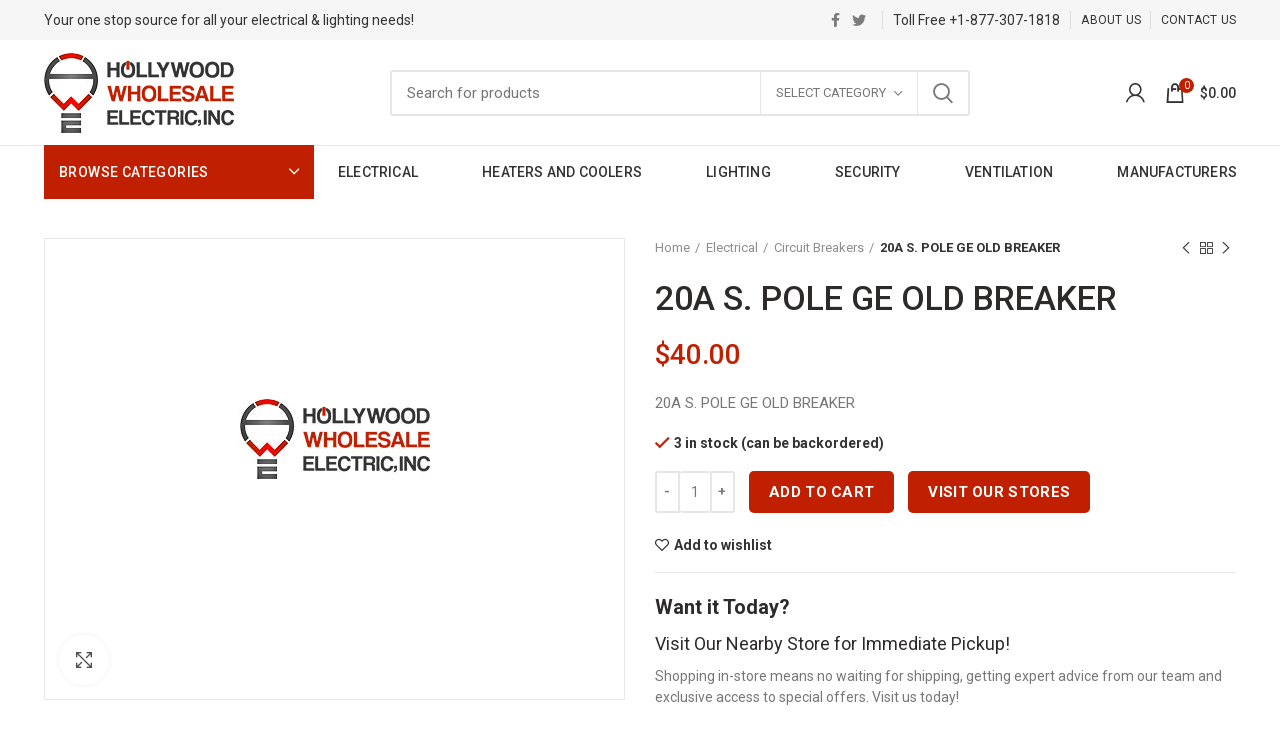

--- FILE ---
content_type: text/html; charset=UTF-8
request_url: https://www.hollywoodwholesaleelectric.com/product/20a-s-pole-ge-old-breaker/
body_size: 35188
content:
<!DOCTYPE html>
<html lang="en-US">
<head>
	<meta charset="UTF-8">
	<meta name="viewport" content="width=device-width, initial-scale=1.0, maximum-scale=1.0, user-scalable=no">
	<link rel="profile" href="https://gmpg.org/xfn/11">
	<link rel="pingback" href="https://www.hollywoodwholesaleelectric.com/xmlrpc.php">

	<link href='//fonts.googleapis.com' crossorigin rel='preconnect' />
	<link href='https://fonts.gstatic.com' crossorigin rel='preconnect' />

	<link href="https://fonts.googleapis.com/css2?family=Roboto:wght@400;500;700&display=swap" rel="stylesheet">

	<style type="text/css">
		.cat-design-default .hover-mask {position:absolute; right:20px; bottom:15px; left:20px; transition:-webkit-transform .3s ease; transition:transform .3s ease; transition:transform .3s ease,-webkit-transform .3s ease; -webkit-transform:translateY(100%) translateZ(0); transform:translateY(100%) translateZ(0);}
		.hwe-home-featured-categories-section .categories-masonry>.category-grid-item:not(:first-child){max-height:303px;}
		.categories-style-masonry-first:not([style]) .category-grid-item {float:left;}

	</style>

	<meta name='robots' content='index, follow, max-image-preview:large, max-snippet:-1, max-video-preview:-1' />
	<style>img:is([sizes="auto" i], [sizes^="auto," i]) { contain-intrinsic-size: 3000px 1500px }</style>
	
<!-- Google Tag Manager for WordPress by gtm4wp.com -->
<script data-cfasync="false" data-pagespeed-no-defer>
	var gtm4wp_datalayer_name = "dataLayer";
	var dataLayer = dataLayer || [];
	const gtm4wp_use_sku_instead = false;
	const gtm4wp_currency = 'USD';
	const gtm4wp_product_per_impression = false;
	const gtm4wp_clear_ecommerce = false;
</script>
<!-- End Google Tag Manager for WordPress by gtm4wp.com -->
	<!-- This site is optimized with the Yoast SEO plugin v25.5 - https://yoast.com/wordpress/plugins/seo/ -->
	<title>Buy 20A S. POLE GE OLD BREAKER Online at $40.00 - Hollywood Wholesale Electric</title>
	<meta name="description" content="Buy 20A S. POLE GE OLD BREAKER online at $40.00 from Hollywood Wholesale Electric - Your one stop store for all your electrical and lighting needs." />
	<link rel="canonical" href="https://www.hollywoodwholesaleelectric.com/product/20a-s-pole-ge-old-breaker/" />
	<meta property="og:locale" content="en_US" />
	<meta property="og:type" content="article" />
	<meta property="og:title" content="Buy 20A S. POLE GE OLD BREAKER Online at $40.00 - Hollywood Wholesale Electric" />
	<meta property="og:description" content="Buy 20A S. POLE GE OLD BREAKER online at $40.00 from Hollywood Wholesale Electric - Your one stop store for all your electrical and lighting needs." />
	<meta property="og:url" content="https://www.hollywoodwholesaleelectric.com/product/20a-s-pole-ge-old-breaker/" />
	<meta property="og:site_name" content="Hollywood Wholesale Electric, INC" />
	<meta property="article:modified_time" content="2025-10-07T06:15:56+00:00" />
	<meta name="twitter:card" content="summary_large_image" />
	<script type="application/ld+json" class="yoast-schema-graph">{"@context":"https://schema.org","@graph":[{"@type":"WebPage","@id":"https://www.hollywoodwholesaleelectric.com/product/20a-s-pole-ge-old-breaker/","url":"https://www.hollywoodwholesaleelectric.com/product/20a-s-pole-ge-old-breaker/","name":"Buy 20A S. POLE GE OLD BREAKER Online at $40.00 - Hollywood Wholesale Electric","isPartOf":{"@id":"https://www.hollywoodwholesaleelectric.com/#website"},"datePublished":"2023-02-03T00:26:49+00:00","dateModified":"2025-10-07T06:15:56+00:00","description":"Buy 20A S. POLE GE OLD BREAKER online at $40.00 from Hollywood Wholesale Electric - Your one stop store for all your electrical and lighting needs.","breadcrumb":{"@id":"https://www.hollywoodwholesaleelectric.com/product/20a-s-pole-ge-old-breaker/#breadcrumb"},"inLanguage":"en-US","potentialAction":[{"@type":"ReadAction","target":["https://www.hollywoodwholesaleelectric.com/product/20a-s-pole-ge-old-breaker/"]}]},{"@type":"BreadcrumbList","@id":"https://www.hollywoodwholesaleelectric.com/product/20a-s-pole-ge-old-breaker/#breadcrumb","itemListElement":[{"@type":"ListItem","position":1,"name":"Home","item":"https://www.hollywoodwholesaleelectric.com/"},{"@type":"ListItem","position":2,"name":"Shop","item":"https://www.hollywoodwholesaleelectric.com/shop/"},{"@type":"ListItem","position":3,"name":"20A S. POLE GE OLD BREAKER"}]},{"@type":"WebSite","@id":"https://www.hollywoodwholesaleelectric.com/#website","url":"https://www.hollywoodwholesaleelectric.com/","name":"Hollywood Wholesale Electric, INC","description":"Your one stop source for all your electrical &amp; lighting needs!","publisher":{"@id":"https://www.hollywoodwholesaleelectric.com/#organization"},"potentialAction":[{"@type":"SearchAction","target":{"@type":"EntryPoint","urlTemplate":"https://www.hollywoodwholesaleelectric.com/?s={search_term_string}"},"query-input":{"@type":"PropertyValueSpecification","valueRequired":true,"valueName":"search_term_string"}}],"inLanguage":"en-US"},{"@type":"Organization","@id":"https://www.hollywoodwholesaleelectric.com/#organization","name":"Hollywood Wholesale Electric, INC","url":"https://www.hollywoodwholesaleelectric.com/","logo":{"@type":"ImageObject","inLanguage":"en-US","@id":"https://www.hollywoodwholesaleelectric.com/#/schema/logo/image/","url":"https://s44301.pcdn.co/wp-content/uploads/2020/11/hollywood-wholesale-electric-inc-logo.png","contentUrl":"https://s44301.pcdn.co/wp-content/uploads/2020/11/hollywood-wholesale-electric-inc-logo.png","width":190,"height":80,"caption":"Hollywood Wholesale Electric, INC"},"image":{"@id":"https://www.hollywoodwholesaleelectric.com/#/schema/logo/image/"}}]}</script>
	<!-- / Yoast SEO plugin. -->


<link rel='dns-prefetch' href='//fonts.googleapis.com' />
<link rel="alternate" type="application/rss+xml" title="Hollywood Wholesale Electric, INC &raquo; Feed" href="https://www.hollywoodwholesaleelectric.com/feed/" />
<link rel="alternate" type="application/rss+xml" title="Hollywood Wholesale Electric, INC &raquo; Comments Feed" href="https://www.hollywoodwholesaleelectric.com/comments/feed/" />
<link rel="alternate" type="application/rss+xml" title="Hollywood Wholesale Electric, INC &raquo; 20A S. POLE GE OLD BREAKER Comments Feed" href="https://www.hollywoodwholesaleelectric.com/product/20a-s-pole-ge-old-breaker/feed/" />
<style id='classic-theme-styles-inline-css' type='text/css'>
/*! This file is auto-generated */
.wp-block-button__link{color:#fff;background-color:#32373c;border-radius:9999px;box-shadow:none;text-decoration:none;padding:calc(.667em + 2px) calc(1.333em + 2px);font-size:1.125em}.wp-block-file__button{background:#32373c;color:#fff;text-decoration:none}
</style>
<style id='safe-svg-svg-icon-style-inline-css' type='text/css'>
.safe-svg-cover{text-align:center}.safe-svg-cover .safe-svg-inside{display:inline-block;max-width:100%}.safe-svg-cover svg{fill:currentColor;height:100%;max-height:100%;max-width:100%;width:100%}

</style>
<link rel='stylesheet' id='wc-blocks-vendors-style-css' href='https://s44301.pcdn.co/wp-content/plugins/woocommerce/packages/woocommerce-blocks/build/wc-blocks-vendors-style.css?ver=5.7.2' type='text/css' media='all' />
<link rel='stylesheet' id='wc-blocks-style-css' href='https://s44301.pcdn.co/wp-content/plugins/woocommerce/packages/woocommerce-blocks/build/wc-blocks-style.css?ver=5.7.2' type='text/css' media='all' />
<style id='global-styles-inline-css' type='text/css'>
:root{--wp--preset--aspect-ratio--square: 1;--wp--preset--aspect-ratio--4-3: 4/3;--wp--preset--aspect-ratio--3-4: 3/4;--wp--preset--aspect-ratio--3-2: 3/2;--wp--preset--aspect-ratio--2-3: 2/3;--wp--preset--aspect-ratio--16-9: 16/9;--wp--preset--aspect-ratio--9-16: 9/16;--wp--preset--color--black: #000000;--wp--preset--color--cyan-bluish-gray: #abb8c3;--wp--preset--color--white: #ffffff;--wp--preset--color--pale-pink: #f78da7;--wp--preset--color--vivid-red: #cf2e2e;--wp--preset--color--luminous-vivid-orange: #ff6900;--wp--preset--color--luminous-vivid-amber: #fcb900;--wp--preset--color--light-green-cyan: #7bdcb5;--wp--preset--color--vivid-green-cyan: #00d084;--wp--preset--color--pale-cyan-blue: #8ed1fc;--wp--preset--color--vivid-cyan-blue: #0693e3;--wp--preset--color--vivid-purple: #9b51e0;--wp--preset--gradient--vivid-cyan-blue-to-vivid-purple: linear-gradient(135deg,rgba(6,147,227,1) 0%,rgb(155,81,224) 100%);--wp--preset--gradient--light-green-cyan-to-vivid-green-cyan: linear-gradient(135deg,rgb(122,220,180) 0%,rgb(0,208,130) 100%);--wp--preset--gradient--luminous-vivid-amber-to-luminous-vivid-orange: linear-gradient(135deg,rgba(252,185,0,1) 0%,rgba(255,105,0,1) 100%);--wp--preset--gradient--luminous-vivid-orange-to-vivid-red: linear-gradient(135deg,rgba(255,105,0,1) 0%,rgb(207,46,46) 100%);--wp--preset--gradient--very-light-gray-to-cyan-bluish-gray: linear-gradient(135deg,rgb(238,238,238) 0%,rgb(169,184,195) 100%);--wp--preset--gradient--cool-to-warm-spectrum: linear-gradient(135deg,rgb(74,234,220) 0%,rgb(151,120,209) 20%,rgb(207,42,186) 40%,rgb(238,44,130) 60%,rgb(251,105,98) 80%,rgb(254,248,76) 100%);--wp--preset--gradient--blush-light-purple: linear-gradient(135deg,rgb(255,206,236) 0%,rgb(152,150,240) 100%);--wp--preset--gradient--blush-bordeaux: linear-gradient(135deg,rgb(254,205,165) 0%,rgb(254,45,45) 50%,rgb(107,0,62) 100%);--wp--preset--gradient--luminous-dusk: linear-gradient(135deg,rgb(255,203,112) 0%,rgb(199,81,192) 50%,rgb(65,88,208) 100%);--wp--preset--gradient--pale-ocean: linear-gradient(135deg,rgb(255,245,203) 0%,rgb(182,227,212) 50%,rgb(51,167,181) 100%);--wp--preset--gradient--electric-grass: linear-gradient(135deg,rgb(202,248,128) 0%,rgb(113,206,126) 100%);--wp--preset--gradient--midnight: linear-gradient(135deg,rgb(2,3,129) 0%,rgb(40,116,252) 100%);--wp--preset--font-size--small: 13px;--wp--preset--font-size--medium: 20px;--wp--preset--font-size--large: 36px;--wp--preset--font-size--x-large: 42px;--wp--preset--spacing--20: 0.44rem;--wp--preset--spacing--30: 0.67rem;--wp--preset--spacing--40: 1rem;--wp--preset--spacing--50: 1.5rem;--wp--preset--spacing--60: 2.25rem;--wp--preset--spacing--70: 3.38rem;--wp--preset--spacing--80: 5.06rem;--wp--preset--shadow--natural: 6px 6px 9px rgba(0, 0, 0, 0.2);--wp--preset--shadow--deep: 12px 12px 50px rgba(0, 0, 0, 0.4);--wp--preset--shadow--sharp: 6px 6px 0px rgba(0, 0, 0, 0.2);--wp--preset--shadow--outlined: 6px 6px 0px -3px rgba(255, 255, 255, 1), 6px 6px rgba(0, 0, 0, 1);--wp--preset--shadow--crisp: 6px 6px 0px rgba(0, 0, 0, 1);}:where(.is-layout-flex){gap: 0.5em;}:where(.is-layout-grid){gap: 0.5em;}body .is-layout-flex{display: flex;}.is-layout-flex{flex-wrap: wrap;align-items: center;}.is-layout-flex > :is(*, div){margin: 0;}body .is-layout-grid{display: grid;}.is-layout-grid > :is(*, div){margin: 0;}:where(.wp-block-columns.is-layout-flex){gap: 2em;}:where(.wp-block-columns.is-layout-grid){gap: 2em;}:where(.wp-block-post-template.is-layout-flex){gap: 1.25em;}:where(.wp-block-post-template.is-layout-grid){gap: 1.25em;}.has-black-color{color: var(--wp--preset--color--black) !important;}.has-cyan-bluish-gray-color{color: var(--wp--preset--color--cyan-bluish-gray) !important;}.has-white-color{color: var(--wp--preset--color--white) !important;}.has-pale-pink-color{color: var(--wp--preset--color--pale-pink) !important;}.has-vivid-red-color{color: var(--wp--preset--color--vivid-red) !important;}.has-luminous-vivid-orange-color{color: var(--wp--preset--color--luminous-vivid-orange) !important;}.has-luminous-vivid-amber-color{color: var(--wp--preset--color--luminous-vivid-amber) !important;}.has-light-green-cyan-color{color: var(--wp--preset--color--light-green-cyan) !important;}.has-vivid-green-cyan-color{color: var(--wp--preset--color--vivid-green-cyan) !important;}.has-pale-cyan-blue-color{color: var(--wp--preset--color--pale-cyan-blue) !important;}.has-vivid-cyan-blue-color{color: var(--wp--preset--color--vivid-cyan-blue) !important;}.has-vivid-purple-color{color: var(--wp--preset--color--vivid-purple) !important;}.has-black-background-color{background-color: var(--wp--preset--color--black) !important;}.has-cyan-bluish-gray-background-color{background-color: var(--wp--preset--color--cyan-bluish-gray) !important;}.has-white-background-color{background-color: var(--wp--preset--color--white) !important;}.has-pale-pink-background-color{background-color: var(--wp--preset--color--pale-pink) !important;}.has-vivid-red-background-color{background-color: var(--wp--preset--color--vivid-red) !important;}.has-luminous-vivid-orange-background-color{background-color: var(--wp--preset--color--luminous-vivid-orange) !important;}.has-luminous-vivid-amber-background-color{background-color: var(--wp--preset--color--luminous-vivid-amber) !important;}.has-light-green-cyan-background-color{background-color: var(--wp--preset--color--light-green-cyan) !important;}.has-vivid-green-cyan-background-color{background-color: var(--wp--preset--color--vivid-green-cyan) !important;}.has-pale-cyan-blue-background-color{background-color: var(--wp--preset--color--pale-cyan-blue) !important;}.has-vivid-cyan-blue-background-color{background-color: var(--wp--preset--color--vivid-cyan-blue) !important;}.has-vivid-purple-background-color{background-color: var(--wp--preset--color--vivid-purple) !important;}.has-black-border-color{border-color: var(--wp--preset--color--black) !important;}.has-cyan-bluish-gray-border-color{border-color: var(--wp--preset--color--cyan-bluish-gray) !important;}.has-white-border-color{border-color: var(--wp--preset--color--white) !important;}.has-pale-pink-border-color{border-color: var(--wp--preset--color--pale-pink) !important;}.has-vivid-red-border-color{border-color: var(--wp--preset--color--vivid-red) !important;}.has-luminous-vivid-orange-border-color{border-color: var(--wp--preset--color--luminous-vivid-orange) !important;}.has-luminous-vivid-amber-border-color{border-color: var(--wp--preset--color--luminous-vivid-amber) !important;}.has-light-green-cyan-border-color{border-color: var(--wp--preset--color--light-green-cyan) !important;}.has-vivid-green-cyan-border-color{border-color: var(--wp--preset--color--vivid-green-cyan) !important;}.has-pale-cyan-blue-border-color{border-color: var(--wp--preset--color--pale-cyan-blue) !important;}.has-vivid-cyan-blue-border-color{border-color: var(--wp--preset--color--vivid-cyan-blue) !important;}.has-vivid-purple-border-color{border-color: var(--wp--preset--color--vivid-purple) !important;}.has-vivid-cyan-blue-to-vivid-purple-gradient-background{background: var(--wp--preset--gradient--vivid-cyan-blue-to-vivid-purple) !important;}.has-light-green-cyan-to-vivid-green-cyan-gradient-background{background: var(--wp--preset--gradient--light-green-cyan-to-vivid-green-cyan) !important;}.has-luminous-vivid-amber-to-luminous-vivid-orange-gradient-background{background: var(--wp--preset--gradient--luminous-vivid-amber-to-luminous-vivid-orange) !important;}.has-luminous-vivid-orange-to-vivid-red-gradient-background{background: var(--wp--preset--gradient--luminous-vivid-orange-to-vivid-red) !important;}.has-very-light-gray-to-cyan-bluish-gray-gradient-background{background: var(--wp--preset--gradient--very-light-gray-to-cyan-bluish-gray) !important;}.has-cool-to-warm-spectrum-gradient-background{background: var(--wp--preset--gradient--cool-to-warm-spectrum) !important;}.has-blush-light-purple-gradient-background{background: var(--wp--preset--gradient--blush-light-purple) !important;}.has-blush-bordeaux-gradient-background{background: var(--wp--preset--gradient--blush-bordeaux) !important;}.has-luminous-dusk-gradient-background{background: var(--wp--preset--gradient--luminous-dusk) !important;}.has-pale-ocean-gradient-background{background: var(--wp--preset--gradient--pale-ocean) !important;}.has-electric-grass-gradient-background{background: var(--wp--preset--gradient--electric-grass) !important;}.has-midnight-gradient-background{background: var(--wp--preset--gradient--midnight) !important;}.has-small-font-size{font-size: var(--wp--preset--font-size--small) !important;}.has-medium-font-size{font-size: var(--wp--preset--font-size--medium) !important;}.has-large-font-size{font-size: var(--wp--preset--font-size--large) !important;}.has-x-large-font-size{font-size: var(--wp--preset--font-size--x-large) !important;}
:where(.wp-block-post-template.is-layout-flex){gap: 1.25em;}:where(.wp-block-post-template.is-layout-grid){gap: 1.25em;}
:where(.wp-block-columns.is-layout-flex){gap: 2em;}:where(.wp-block-columns.is-layout-grid){gap: 2em;}
:root :where(.wp-block-pullquote){font-size: 1.5em;line-height: 1.6;}
</style>
<link rel='stylesheet' id='rs-plugin-settings-css' href='https://s44301.pcdn.co/wp-content/plugins/revslider/public/assets/css/rs6.css?ver=6.4.6' type='text/css' media='all' />
<style id='rs-plugin-settings-inline-css' type='text/css'>
#rs-demo-id {}
</style>
<style id='woocommerce-inline-inline-css' type='text/css'>
.woocommerce form .form-row .required { visibility: visible; }
</style>
<link rel='stylesheet' id='js_composer_front-css' href='https://s44301.pcdn.co/wp-content/plugins/js_composer/assets/css/js_composer.min.css?ver=6.6.0' type='text/css' media='all' />
<link rel='stylesheet' id='bootstrap-css' href='https://s44301.pcdn.co/wp-content/themes/hollywood/css/bootstrap-light.min.css?ver=5.3.6' type='text/css' media='all' />
<link rel='stylesheet' id='woodmart-style-css' href='https://s44301.pcdn.co/wp-content/themes/hollywood/style.min.css?ver=5.3.6' type='text/css' media='all' />
<link rel='stylesheet' id='xts-style-header_528910-css' href='https://s44301.pcdn.co/wp-content/uploads/2023/10/xts-header_528910-1696269840.css?ver=5.3.6' type='text/css' media='all' />
<link rel='stylesheet' id='xts-style-theme_settings_default-css' href='https://s44301.pcdn.co/wp-content/uploads/2025/10/xts-theme_settings_default-1759762371.css?ver=5.3.6' type='text/css' media='all' />
<link rel='stylesheet' id='child-style-css' href='https://s44301.pcdn.co/wp-content/themes/hollywood-child/style.css?ver=1758207682' type='text/css' media='all' />
<link rel='stylesheet' id='xts-google-fonts-css' href='//fonts.googleapis.com/css?family=Roboto%3A100%2C100italic%2C300%2C300italic%2C400%2C400italic%2C500%2C500italic%2C700%2C700italic%2C900%2C900italic&#038;display=swap&#038;ver=5.3.6' type='text/css' media='all' />
<script type="text/template" id="tmpl-variation-template">
	<div class="woocommerce-variation-description">{{{ data.variation.variation_description }}}</div>
	<div class="woocommerce-variation-price">{{{ data.variation.price_html }}}</div>
	<div class="woocommerce-variation-availability">{{{ data.variation.availability_html }}}</div>
</script>
<script type="text/template" id="tmpl-unavailable-variation-template">
	<p>Sorry, this product is unavailable. Please choose a different combination.</p>
</script>
<script type="text/javascript">
            window._nslDOMReady = function (callback) {
                if ( document.readyState === "complete" || document.readyState === "interactive" ) {
                    callback();
                } else {
                    document.addEventListener( "DOMContentLoaded", callback );
                }
            };
            </script><script type="text/javascript" src="https://s44301.pcdn.co/wp-includes/js/jquery/jquery.min.js?ver=3.7.1" id="jquery-core-js"></script>
<script type="text/javascript" src="https://s44301.pcdn.co/wp-includes/js/jquery/jquery-migrate.min.js?ver=3.4.1" id="jquery-migrate-js"></script>
<script type="text/javascript" src="https://s44301.pcdn.co/wp-content/plugins/revslider/public/assets/js/rbtools.min.js?ver=6.4.4" id="tp-tools-js"></script>
<script type="text/javascript" src="https://s44301.pcdn.co/wp-content/plugins/revslider/public/assets/js/rs6.min.js?ver=6.4.6" id="revmin-js"></script>
<script type="text/javascript" src="https://s44301.pcdn.co/wp-content/plugins/woocommerce/assets/js/jquery-blockui/jquery.blockUI.min.js?ver=2.7.0-wc.5.7.2" id="jquery-blockui-js"></script>
<script type="text/javascript" id="wc-add-to-cart-js-extra">
/* <![CDATA[ */
var wc_add_to_cart_params = {"ajax_url":"\/wp-admin\/admin-ajax.php","wc_ajax_url":"\/?wc-ajax=%%endpoint%%","i18n_view_cart":"View cart","cart_url":"https:\/\/www.hollywoodwholesaleelectric.com\/cart\/","is_cart":"","cart_redirect_after_add":"no"};
/* ]]> */
</script>
<script type="text/javascript" src="https://s44301.pcdn.co/wp-content/plugins/woocommerce/assets/js/frontend/add-to-cart.min.js?ver=5.7.2" id="wc-add-to-cart-js"></script>
<script type="text/javascript" src="https://s44301.pcdn.co/wp-content/plugins/js_composer/assets/js/vendors/woocommerce-add-to-cart.js?ver=6.6.0" id="vc_woocommerce-add-to-cart-js-js"></script>
<link rel="https://api.w.org/" href="https://www.hollywoodwholesaleelectric.com/wp-json/" /><link rel="alternate" title="JSON" type="application/json" href="https://www.hollywoodwholesaleelectric.com/wp-json/wp/v2/product/4533609" /><link rel="EditURI" type="application/rsd+xml" title="RSD" href="https://www.hollywoodwholesaleelectric.com/xmlrpc.php?rsd" />
<meta name="generator" content="WordPress 6.8.3" />
<meta name="generator" content="WooCommerce 5.7.2" />
<link rel='shortlink' href='https://www.hollywoodwholesaleelectric.com/?p=4533609' />
<link rel="alternate" title="oEmbed (JSON)" type="application/json+oembed" href="https://www.hollywoodwholesaleelectric.com/wp-json/oembed/1.0/embed?url=https%3A%2F%2Fwww.hollywoodwholesaleelectric.com%2Fproduct%2F20a-s-pole-ge-old-breaker%2F" />
<link rel="alternate" title="oEmbed (XML)" type="text/xml+oembed" href="https://www.hollywoodwholesaleelectric.com/wp-json/oembed/1.0/embed?url=https%3A%2F%2Fwww.hollywoodwholesaleelectric.com%2Fproduct%2F20a-s-pole-ge-old-breaker%2F&#038;format=xml" />
<script>  var el_i13_login_captcha=null; var el_i13_register_captcha=null; </script>
<!-- Google Tag Manager for WordPress by gtm4wp.com -->
<!-- GTM Container placement set to footer -->
<script data-cfasync="false" data-pagespeed-no-defer type="text/javascript">
	var dataLayer_content = {"visitorEmail":"","visitorEmailHash":"","visitorUsername":"","pagePostType":"product","pagePostType2":"single-product","pagePostAuthor":"ps97dev","cartContent":{"totals":{"applied_coupons":[],"discount_total":0,"subtotal":0,"total":0},"items":[]},"productRatingCounts":[],"productAverageRating":0,"productReviewCount":0,"productType":"simple","productIsVariable":0};
	dataLayer.push( dataLayer_content );
</script>
<script data-cfasync="false" data-pagespeed-no-defer type="text/javascript">
(function(w,d,s,l,i){w[l]=w[l]||[];w[l].push({'gtm.start':
new Date().getTime(),event:'gtm.js'});var f=d.getElementsByTagName(s)[0],
j=d.createElement(s),dl=l!='dataLayer'?'&l='+l:'';j.async=true;j.src=
'//www.googletagmanager.com/gtm.js?id='+i+dl;f.parentNode.insertBefore(j,f);
})(window,document,'script','dataLayer','GTM-WQCQ3S6');
</script>
<!-- End Google Tag Manager for WordPress by gtm4wp.com --><meta name="theme-color" content="">	<noscript><style>.woocommerce-product-gallery{ opacity: 1 !important; }</style></noscript>
	<meta name="generator" content="Powered by WPBakery Page Builder - drag and drop page builder for WordPress."/>
<meta name="generator" content="Powered by Slider Revolution 6.4.6 - responsive, Mobile-Friendly Slider Plugin for WordPress with comfortable drag and drop interface." />
<link rel="icon" href="https://s44301.pcdn.co/wp-content/uploads/2020/11/cropped-hollywood-wholesale-electric-inc-icon-32x32.jpg" sizes="32x32" />
<link rel="icon" href="https://s44301.pcdn.co/wp-content/uploads/2020/11/cropped-hollywood-wholesale-electric-inc-icon-192x192.jpg" sizes="192x192" />
<link rel="apple-touch-icon" href="https://s44301.pcdn.co/wp-content/uploads/2020/11/cropped-hollywood-wholesale-electric-inc-icon-180x180.jpg" />
<meta name="msapplication-TileImage" content="https://s44301.pcdn.co/wp-content/uploads/2020/11/cropped-hollywood-wholesale-electric-inc-icon-270x270.jpg" />
<script type="text/javascript">function setREVStartSize(e){
			//window.requestAnimationFrame(function() {				 
				window.RSIW = window.RSIW===undefined ? window.innerWidth : window.RSIW;	
				window.RSIH = window.RSIH===undefined ? window.innerHeight : window.RSIH;	
				try {								
					var pw = document.getElementById(e.c).parentNode.offsetWidth,
						newh;
					pw = pw===0 || isNaN(pw) ? window.RSIW : pw;
					e.tabw = e.tabw===undefined ? 0 : parseInt(e.tabw);
					e.thumbw = e.thumbw===undefined ? 0 : parseInt(e.thumbw);
					e.tabh = e.tabh===undefined ? 0 : parseInt(e.tabh);
					e.thumbh = e.thumbh===undefined ? 0 : parseInt(e.thumbh);
					e.tabhide = e.tabhide===undefined ? 0 : parseInt(e.tabhide);
					e.thumbhide = e.thumbhide===undefined ? 0 : parseInt(e.thumbhide);
					e.mh = e.mh===undefined || e.mh=="" || e.mh==="auto" ? 0 : parseInt(e.mh,0);		
					if(e.layout==="fullscreen" || e.l==="fullscreen") 						
						newh = Math.max(e.mh,window.RSIH);					
					else{					
						e.gw = Array.isArray(e.gw) ? e.gw : [e.gw];
						for (var i in e.rl) if (e.gw[i]===undefined || e.gw[i]===0) e.gw[i] = e.gw[i-1];					
						e.gh = e.el===undefined || e.el==="" || (Array.isArray(e.el) && e.el.length==0)? e.gh : e.el;
						e.gh = Array.isArray(e.gh) ? e.gh : [e.gh];
						for (var i in e.rl) if (e.gh[i]===undefined || e.gh[i]===0) e.gh[i] = e.gh[i-1];
											
						var nl = new Array(e.rl.length),
							ix = 0,						
							sl;					
						e.tabw = e.tabhide>=pw ? 0 : e.tabw;
						e.thumbw = e.thumbhide>=pw ? 0 : e.thumbw;
						e.tabh = e.tabhide>=pw ? 0 : e.tabh;
						e.thumbh = e.thumbhide>=pw ? 0 : e.thumbh;					
						for (var i in e.rl) nl[i] = e.rl[i]<window.RSIW ? 0 : e.rl[i];
						sl = nl[0];									
						for (var i in nl) if (sl>nl[i] && nl[i]>0) { sl = nl[i]; ix=i;}															
						var m = pw>(e.gw[ix]+e.tabw+e.thumbw) ? 1 : (pw-(e.tabw+e.thumbw)) / (e.gw[ix]);					
						newh =  (e.gh[ix] * m) + (e.tabh + e.thumbh);
					}				
					if(window.rs_init_css===undefined) window.rs_init_css = document.head.appendChild(document.createElement("style"));					
					document.getElementById(e.c).height = newh+"px";
					window.rs_init_css.innerHTML += "#"+e.c+"_wrapper { height: "+newh+"px }";				
				} catch(e){
					console.log("Failure at Presize of Slider:" + e)
				}					   
			//});
		  };</script>
<style type="text/css">div.nsl-container[data-align="left"] {
    text-align: left;
}

div.nsl-container[data-align="center"] {
    text-align: center;
}

div.nsl-container[data-align="right"] {
    text-align: right;
}


div.nsl-container div.nsl-container-buttons a[data-plugin="nsl"] {
    text-decoration: none;
    box-shadow: none;
    border: 0;
}

div.nsl-container .nsl-container-buttons {
    display: flex;
    padding: 5px 0;
}

div.nsl-container.nsl-container-block .nsl-container-buttons {
    display: inline-grid;
    grid-template-columns: minmax(145px, auto);
}

div.nsl-container-block-fullwidth .nsl-container-buttons {
    flex-flow: column;
    align-items: center;
}

div.nsl-container-block-fullwidth .nsl-container-buttons a,
div.nsl-container-block .nsl-container-buttons a {
    flex: 1 1 auto;
    display: block;
    margin: 5px 0;
    width: 100%;
}

div.nsl-container-inline {
    margin: -5px;
    text-align: left;
}

div.nsl-container-inline .nsl-container-buttons {
    justify-content: center;
    flex-wrap: wrap;
}

div.nsl-container-inline .nsl-container-buttons a {
    margin: 5px;
    display: inline-block;
}

div.nsl-container-grid .nsl-container-buttons {
    flex-flow: row;
    align-items: center;
    flex-wrap: wrap;
}

div.nsl-container-grid .nsl-container-buttons a {
    flex: 1 1 auto;
    display: block;
    margin: 5px;
    max-width: 280px;
    width: 100%;
}

@media only screen and (min-width: 650px) {
    div.nsl-container-grid .nsl-container-buttons a {
        width: auto;
    }
}

div.nsl-container .nsl-button {
    cursor: pointer;
    vertical-align: top;
    border-radius: 4px;
}

div.nsl-container .nsl-button-default {
    color: #fff;
    display: flex;
}

div.nsl-container .nsl-button-icon {
    display: inline-block;
}

div.nsl-container .nsl-button-svg-container {
    flex: 0 0 auto;
    padding: 8px;
    display: flex;
    align-items: center;
}

div.nsl-container svg {
    height: 24px;
    width: 24px;
    vertical-align: top;
}

div.nsl-container .nsl-button-default div.nsl-button-label-container {
    margin: 0 24px 0 12px;
    padding: 10px 0;
    font-family: Helvetica, Arial, sans-serif;
    font-size: 16px;
    line-height: 20px;
    letter-spacing: .25px;
    overflow: hidden;
    text-align: center;
    text-overflow: clip;
    white-space: nowrap;
    flex: 1 1 auto;
    -webkit-font-smoothing: antialiased;
    -moz-osx-font-smoothing: grayscale;
    text-transform: none;
    display: inline-block;
}

div.nsl-container .nsl-button-google[data-skin="dark"] .nsl-button-svg-container {
    margin: 1px;
    padding: 7px;
    border-radius: 3px;
    background: #fff;
}

div.nsl-container .nsl-button-google[data-skin="light"] {
    border-radius: 1px;
    box-shadow: 0 1px 5px 0 rgba(0, 0, 0, .25);
    color: RGBA(0, 0, 0, 0.54);
}

div.nsl-container .nsl-button-apple .nsl-button-svg-container {
    padding: 0 6px;
}

div.nsl-container .nsl-button-apple .nsl-button-svg-container svg {
    height: 40px;
    width: auto;
}

div.nsl-container .nsl-button-apple[data-skin="light"] {
    color: #000;
    box-shadow: 0 0 0 1px #000;
}

div.nsl-container .nsl-button-facebook[data-skin="white"] {
    color: #000;
    box-shadow: inset 0 0 0 1px #000;
}

div.nsl-container .nsl-button-facebook[data-skin="light"] {
    color: #1877F2;
    box-shadow: inset 0 0 0 1px #1877F2;
}

div.nsl-container .nsl-button-spotify[data-skin="white"] {
    color: #191414;
    box-shadow: inset 0 0 0 1px #191414;
}

div.nsl-container .nsl-button-apple div.nsl-button-label-container {
    font-size: 17px;
    font-family: -apple-system, BlinkMacSystemFont, "Segoe UI", Roboto, Helvetica, Arial, sans-serif, "Apple Color Emoji", "Segoe UI Emoji", "Segoe UI Symbol";
}

div.nsl-container .nsl-button-slack div.nsl-button-label-container {
    font-size: 17px;
    font-family: -apple-system, BlinkMacSystemFont, "Segoe UI", Roboto, Helvetica, Arial, sans-serif, "Apple Color Emoji", "Segoe UI Emoji", "Segoe UI Symbol";
}

div.nsl-container .nsl-button-slack[data-skin="light"] {
    color: #000000;
    box-shadow: inset 0 0 0 1px #DDDDDD;
}

div.nsl-container .nsl-button-tiktok[data-skin="light"] {
    color: #161823;
    box-shadow: 0 0 0 1px rgba(22, 24, 35, 0.12);
}


div.nsl-container .nsl-button-kakao {
    color: rgba(0, 0, 0, 0.85);
}

.nsl-clear {
    clear: both;
}

.nsl-container {
    clear: both;
}

.nsl-disabled-provider .nsl-button {
    filter: grayscale(1);
    opacity: 0.8;
}

/*Button align start*/

div.nsl-container-inline[data-align="left"] .nsl-container-buttons {
    justify-content: flex-start;
}

div.nsl-container-inline[data-align="center"] .nsl-container-buttons {
    justify-content: center;
}

div.nsl-container-inline[data-align="right"] .nsl-container-buttons {
    justify-content: flex-end;
}


div.nsl-container-grid[data-align="left"] .nsl-container-buttons {
    justify-content: flex-start;
}

div.nsl-container-grid[data-align="center"] .nsl-container-buttons {
    justify-content: center;
}

div.nsl-container-grid[data-align="right"] .nsl-container-buttons {
    justify-content: flex-end;
}

div.nsl-container-grid[data-align="space-around"] .nsl-container-buttons {
    justify-content: space-around;
}

div.nsl-container-grid[data-align="space-between"] .nsl-container-buttons {
    justify-content: space-between;
}

/* Button align end*/

/* Redirect */

#nsl-redirect-overlay {
    display: flex;
    flex-direction: column;
    justify-content: center;
    align-items: center;
    position: fixed;
    z-index: 1000000;
    left: 0;
    top: 0;
    width: 100%;
    height: 100%;
    backdrop-filter: blur(1px);
    background-color: RGBA(0, 0, 0, .32);;
}

#nsl-redirect-overlay-container {
    display: flex;
    flex-direction: column;
    justify-content: center;
    align-items: center;
    background-color: white;
    padding: 30px;
    border-radius: 10px;
}

#nsl-redirect-overlay-spinner {
    content: '';
    display: block;
    margin: 20px;
    border: 9px solid RGBA(0, 0, 0, .6);
    border-top: 9px solid #fff;
    border-radius: 50%;
    box-shadow: inset 0 0 0 1px RGBA(0, 0, 0, .6), 0 0 0 1px RGBA(0, 0, 0, .6);
    width: 40px;
    height: 40px;
    animation: nsl-loader-spin 2s linear infinite;
}

@keyframes nsl-loader-spin {
    0% {
        transform: rotate(0deg)
    }
    to {
        transform: rotate(360deg)
    }
}

#nsl-redirect-overlay-title {
    font-family: -apple-system, BlinkMacSystemFont, "Segoe UI", Roboto, Oxygen-Sans, Ubuntu, Cantarell, "Helvetica Neue", sans-serif;
    font-size: 18px;
    font-weight: bold;
    color: #3C434A;
}

#nsl-redirect-overlay-text {
    font-family: -apple-system, BlinkMacSystemFont, "Segoe UI", Roboto, Oxygen-Sans, Ubuntu, Cantarell, "Helvetica Neue", sans-serif;
    text-align: center;
    font-size: 14px;
    color: #3C434A;
}

/* Redirect END*/</style><style type="text/css">/* Notice fallback */
#nsl-notices-fallback {
    position: fixed;
    right: 10px;
    top: 10px;
    z-index: 10000;
}

.admin-bar #nsl-notices-fallback {
    top: 42px;
}

#nsl-notices-fallback > div {
    position: relative;
    background: #fff;
    border-left: 4px solid #fff;
    box-shadow: 0 1px 1px 0 rgba(0, 0, 0, .1);
    margin: 5px 15px 2px;
    padding: 1px 20px;
}

#nsl-notices-fallback > div.error {
    display: block;
    border-left-color: #dc3232;
}

#nsl-notices-fallback > div.updated {
    display: block;
    border-left-color: #46b450;
}

#nsl-notices-fallback p {
    margin: .5em 0;
    padding: 2px;
}

#nsl-notices-fallback > div:after {
    position: absolute;
    right: 5px;
    top: 5px;
    content: '\00d7';
    display: block;
    height: 16px;
    width: 16px;
    line-height: 16px;
    text-align: center;
    font-size: 20px;
    cursor: pointer;
}</style><style>		
		
		</style><noscript><style> .wpb_animate_when_almost_visible { opacity: 1; }</style></noscript></head>

<body class="wp-singular product-template-default single single-product postid-4533609 wp-theme-hollywood wp-child-theme-hollywood-child theme-hollywood woocommerce woocommerce-page woocommerce-no-js wrapper-full-width form-style-square form-border-width-2 woodmart-product-design-default categories-accordion-on woodmart-archive-shop woodmart-ajax-shop-on offcanvas-sidebar-mobile offcanvas-sidebar-tablet disabled-nanoscroller notifications-sticky sticky-toolbar-on btns-default-semi-rounded btns-default-dark btns-default-hover-dark btns-shop-semi-rounded btns-shop-light btns-shop-hover-light btns-accent-semi-rounded btns-accent-light btns-accent-hover-light wpb-js-composer js-comp-ver-6.6.0 vc_responsive">

	
		
	<div class="website-wrapper">

		
			<!-- HEADER -->
							<header class="whb-header whb-sticky-shadow whb-scroll-slide whb-sticky-clone">
					<div class="whb-main-header">
	
<div class="whb-row whb-top-bar whb-not-sticky-row whb-with-bg whb-without-border whb-color-dark whb-flex-flex-middle">
	<div class="container">
		<div class="whb-flex-row whb-top-bar-inner">
			<div class="whb-column whb-col-left whb-visible-lg">
	
<div class="whb-text-element reset-mb-10 ">Your one stop source for all your electrical &amp; lighting needs!</div>
</div>
<div class="whb-column whb-col-center whb-visible-lg whb-empty-column">
	</div>
<div class="whb-column whb-col-right whb-visible-lg">
	
<div class="whb-text-element reset-mb-10 hwe-social-share">
			<div class="woodmart-social-icons text-center icons-design-default icons-size-default color-scheme-dark social-follow social-form-circle">
									<a rel="nofollow" href="https://www.facebook.com/pages/Hollywood-Wholesale-Electric-Supply-Lighting-Inc/114583898559195" target="_blank" class=" woodmart-social-icon social-facebook">
						<i></i>
						<span class="woodmart-social-icon-name">Facebook</span>
					</a>
				
									<a rel="nofollow" href="https://twitter.com/onlinehollywood" target="_blank" class=" woodmart-social-icon social-twitter">
						<i></i>
						<span class="woodmart-social-icon-name">Twitter</span>
					</a>
				
				
				
				
				
				
				
				
				
				
				
				
				
				
				
				
								
								
				
								
				
			</div>

		</div>
<div class="whb-divider-element whb-divider-default "></div>
<div class="whb-text-element reset-mb-10 hwe-social-share text-element-inline">Toll Free <a class="hwe-tel-link" href="tel:+18773071818">+1-877-307-1818</a></div>
<div class="whb-divider-element whb-divider-default "></div><div class="whb-navigation whb-secondary-menu site-navigation woodmart-navigation menu-right navigation-style-bordered" role="navigation">
	<div class="menu-top-bar-right-container"><ul id="menu-top-bar-right" class="menu"><li id="menu-item-7490" class="menu-item menu-item-type-post_type menu-item-object-page menu-item-7490 item-level-0 menu-item-design-default menu-simple-dropdown item-event-hover"><a href="https://www.hollywoodwholesaleelectric.com/about-us/" class="woodmart-nav-link"><span class="nav-link-text">About Us</span></a></li>
<li id="menu-item-7531" class="menu-item menu-item-type-post_type menu-item-object-page menu-item-7531 item-level-0 menu-item-design-default menu-simple-dropdown item-event-hover"><a href="https://www.hollywoodwholesaleelectric.com/contact-us/" class="woodmart-nav-link"><span class="nav-link-text">Contact Us</span></a></li>
</ul></div></div><!--END MAIN-NAV-->
</div>
<div class="whb-column whb-col-mobile whb-hidden-lg">
	
<div class="whb-text-element reset-mb-10  text-element-inline">
			<div class="woodmart-social-icons text-center icons-design-default icons-size-default color-scheme-dark social-follow social-form-circle">
									<a rel="nofollow" href="https://www.facebook.com/pages/Hollywood-Wholesale-Electric-Supply-Lighting-Inc/114583898559195" target="_blank" class=" woodmart-social-icon social-facebook">
						<i></i>
						<span class="woodmart-social-icon-name">Facebook</span>
					</a>
				
									<a rel="nofollow" href="https://twitter.com/onlinehollywood" target="_blank" class=" woodmart-social-icon social-twitter">
						<i></i>
						<span class="woodmart-social-icon-name">Twitter</span>
					</a>
				
				
				
				
				
				
				
				
				
				
				
				
				
				
				
				
								
								
				
								
				
			</div>

		</div>
<div class="whb-divider-element whb-divider-default "></div>
<div class="whb-text-element reset-mb-10  text-element-inline">Toll Free <a href="tel:+18773071818">+1-877-307-1818</a></div>
</div>
		</div>
	</div>
</div>

<div class="whb-row whb-general-header whb-not-sticky-row whb-without-bg whb-border-fullwidth whb-color-dark whb-flex-flex-middle">
	<div class="container">
		<div class="whb-flex-row whb-general-header-inner">
			<div class="whb-column whb-col-left whb-visible-lg">
	<div class="site-logo">
	<div class="woodmart-logo-wrap switch-logo-enable">
		<a href="https://www.hollywoodwholesaleelectric.com/" class="woodmart-logo woodmart-main-logo" rel="home">
			<img src="https://s44301.pcdn.co/wp-content/uploads/2020/11/hollywood-wholesale-electric-inc-logo.png" alt="Hollywood Wholesale Electric, INC" style="max-width: 190px;" />		</a>
								<a href="https://www.hollywoodwholesaleelectric.com/" class="woodmart-logo woodmart-sticky-logo" rel="home">
				<img src="https://s44301.pcdn.co/wp-content/uploads/2020/11/hollywood-wholesale-electric-inc-sticky-logo.png" alt="Hollywood Wholesale Electric, INC" style="max-width: 119px;" />			</a>
			</div>
</div>
</div>
<div class="whb-column whb-col-center whb-visible-lg">
				<div class="woodmart-search-form">
								<form role="search" method="get" class="searchform  has-categories-dropdown search-style-default woodmart-ajax-search" action="https://www.hollywoodwholesaleelectric.com/"  data-thumbnail="1" data-price="1" data-post_type="product" data-count="20" data-sku="0" data-symbols_count="3">
					<input type="text" class="s" placeholder="Search for products" value="" name="s" />
					<input type="hidden" name="post_type" value="product">
								<div class="search-by-category input-dropdown">
				<div class="input-dropdown-inner woodmart-scroll-content">
					<input type="hidden" name="product_cat" value="0">
					<a href="#" data-val="0">Select category</a>
					<div class="list-wrapper woodmart-scroll">
						<ul class="woodmart-scroll-content">
							<li style="display:none;"><a href="#" data-val="0">Select category</a></li>
								<li class="cat-item cat-item-50"><a class="pf-value" href="https://www.hollywoodwholesaleelectric.com/product-category/electrical/" data-val="electrical" data-title="Electrical" >Electrical</a>
<ul class='children'>
	<li class="cat-item cat-item-289"><a class="pf-value" href="https://www.hollywoodwholesaleelectric.com/product-category/electrical/bells-buzzers-electrical/" data-val="bells-buzzers-electrical" data-title="Bells and Buzzers" >Bells and Buzzers</a>
</li>
	<li class="cat-item cat-item-56"><a class="pf-value" href="https://www.hollywoodwholesaleelectric.com/product-category/electrical/circuit-breakers/" data-val="circuit-breakers" data-title="Circuit Breakers" >Circuit Breakers</a>
</li>
	<li class="cat-item cat-item-257"><a class="pf-value" href="https://www.hollywoodwholesaleelectric.com/product-category/electrical/contactors-electrical/" data-val="contactors-electrical" data-title="Contactors" >Contactors</a>
</li>
	<li class="cat-item cat-item-156"><a class="pf-value" href="https://www.hollywoodwholesaleelectric.com/product-category/electrical/door-strikes/" data-val="door-strikes" data-title="Door Strikes" >Door Strikes</a>
</li>
	<li class="cat-item cat-item-287"><a class="pf-value" href="https://www.hollywoodwholesaleelectric.com/product-category/electrical/exothermic-products-electrical/" data-val="exothermic-products-electrical" data-title="Exothermic Products" >Exothermic Products</a>
</li>
	<li class="cat-item cat-item-288"><a class="pf-value" href="https://www.hollywoodwholesaleelectric.com/product-category/electrical/fasteners-hardware-electrical/" data-val="fasteners-hardware-electrical" data-title="Fasteners and Hardware" >Fasteners and Hardware</a>
</li>
	<li class="cat-item cat-item-261"><a class="pf-value" href="https://www.hollywoodwholesaleelectric.com/product-category/electrical/fuses-electrical/" data-val="fuses-electrical" data-title="Fuses" >Fuses</a>
	<ul class='children'>
	<li class="cat-item cat-item-264"><a class="pf-value" href="https://www.hollywoodwholesaleelectric.com/product-category/electrical/fuses-electrical/class-l-fuses-electrical/" data-val="class-l-fuses-electrical" data-title="Class L" >Class L</a>
</li>
	<li class="cat-item cat-item-262"><a class="pf-value" href="https://www.hollywoodwholesaleelectric.com/product-category/electrical/fuses-electrical/class-rk5-250v-fuses-electrical/" data-val="class-rk5-250v-fuses-electrical" data-title="Class RK5 250V" >Class RK5 250V</a>
</li>
	<li class="cat-item cat-item-263"><a class="pf-value" href="https://www.hollywoodwholesaleelectric.com/product-category/electrical/fuses-electrical/class-rk5-600v-fuses-electrical/" data-val="class-rk5-600v-fuses-electrical" data-title="Class RK5 600V" >Class RK5 600V</a>
</li>
	<li class="cat-item cat-item-265"><a class="pf-value" href="https://www.hollywoodwholesaleelectric.com/product-category/electrical/fuses-electrical/class-t-300v-fuses-electrical/" data-val="class-t-300v-fuses-electrical" data-title="Class T 300V" >Class T 300V</a>
</li>
	<li class="cat-item cat-item-266"><a class="pf-value" href="https://www.hollywoodwholesaleelectric.com/product-category/electrical/fuses-electrical/class-t-600v-fuses-electrical/" data-val="class-t-600v-fuses-electrical" data-title="Class T 600V" >Class T 600V</a>
</li>
	<li class="cat-item cat-item-267"><a class="pf-value" href="https://www.hollywoodwholesaleelectric.com/product-category/electrical/fuses-electrical/screw-in-fuses-electrical/" data-val="screw-in-fuses-electrical" data-title="Screw-In" >Screw-In</a>
</li>
	</ul>
</li>
	<li class="cat-item cat-item-286"><a class="pf-value" href="https://www.hollywoodwholesaleelectric.com/product-category/electrical/grounding-bonding-electrical/" data-val="grounding-bonding-electrical" data-title="Grounding and Bonding" >Grounding and Bonding</a>
</li>
	<li class="cat-item cat-item-65"><a class="pf-value" href="https://www.hollywoodwholesaleelectric.com/product-category/electrical/group-metering/" data-val="group-metering" data-title="Group Metering" >Group Metering</a>
</li>
	<li class="cat-item cat-item-260"><a class="pf-value" href="https://www.hollywoodwholesaleelectric.com/product-category/electrical/instant-switchboard-electrical/" data-val="instant-switchboard-electrical" data-title="Instant Switchboard" >Instant Switchboard</a>
</li>
	<li class="cat-item cat-item-256"><a class="pf-value" href="https://www.hollywoodwholesaleelectric.com/product-category/electrical/loadcenters-electrical/" data-val="loadcenters-electrical" data-title="Loadcenters" >Loadcenters</a>
</li>
	<li class="cat-item cat-item-255"><a class="pf-value" href="https://www.hollywoodwholesaleelectric.com/product-category/electrical/meter-packs-electrical/" data-val="meter-packs-electrical" data-title="Meter Packs" >Meter Packs</a>
</li>
	<li class="cat-item cat-item-259"><a class="pf-value" href="https://www.hollywoodwholesaleelectric.com/product-category/electrical/panelboards-electrical/" data-val="panelboards-electrical" data-title="Panelboards" >Panelboards</a>
</li>
	<li class="cat-item cat-item-258"><a class="pf-value" href="https://www.hollywoodwholesaleelectric.com/product-category/electrical/safety-switches-electrical/" data-val="safety-switches-electrical" data-title="Safety Switches" >Safety Switches</a>
</li>
	<li class="cat-item cat-item-59"><a class="pf-value" href="https://www.hollywoodwholesaleelectric.com/product-category/electrical/timers/" data-val="timers" data-title="Timers" >Timers</a>
</li>
	<li class="cat-item cat-item-66"><a class="pf-value" href="https://www.hollywoodwholesaleelectric.com/product-category/electrical/tools/" data-val="tools" data-title="Tools" >Tools</a>
	<ul class='children'>
	<li class="cat-item cat-item-284"><a class="pf-value" href="https://www.hollywoodwholesaleelectric.com/product-category/electrical/tools/bending-tools/" data-val="bending-tools" data-title="Bending" >Bending</a>
</li>
	<li class="cat-item cat-item-280"><a class="pf-value" href="https://www.hollywoodwholesaleelectric.com/product-category/electrical/tools/cable-termination-tools/" data-val="cable-termination-tools" data-title="Cable Termination" >Cable Termination</a>
</li>
	<li class="cat-item cat-item-283"><a class="pf-value" href="https://www.hollywoodwholesaleelectric.com/product-category/electrical/tools/elect-test-instruments-tools/" data-val="elect-test-instruments-tools" data-title="Elect Test Instruments" >Elect Test Instruments</a>
</li>
	<li class="cat-item cat-item-278"><a class="pf-value" href="https://www.hollywoodwholesaleelectric.com/product-category/electrical/tools/fishing-tools/" data-val="fishing-tools" data-title="Fishing" >Fishing</a>
</li>
	<li class="cat-item cat-item-276"><a class="pf-value" href="https://www.hollywoodwholesaleelectric.com/product-category/electrical/tools/holemaking-tools/" data-val="holemaking-tools" data-title="Holemaking" >Holemaking</a>
</li>
	<li class="cat-item cat-item-282"><a class="pf-value" href="https://www.hollywoodwholesaleelectric.com/product-category/electrical/tools/material-handling-tools/" data-val="material-handling-tools" data-title="Material Handling" >Material Handling</a>
</li>
	<li class="cat-item cat-item-277"><a class="pf-value" href="https://www.hollywoodwholesaleelectric.com/product-category/electrical/tools/professional-hand-tools-tools/" data-val="professional-hand-tools-tools" data-title="Professional Hand Tools" >Professional Hand Tools</a>
</li>
	<li class="cat-item cat-item-281"><a class="pf-value" href="https://www.hollywoodwholesaleelectric.com/product-category/electrical/tools/pulling-tools/" data-val="pulling-tools" data-title="Pulling" >Pulling</a>
</li>
	<li class="cat-item cat-item-279"><a class="pf-value" href="https://www.hollywoodwholesaleelectric.com/product-category/electrical/tools/safety-products-tools/" data-val="safety-products-tools" data-title="Safety Products" >Safety Products</a>
</li>
	<li class="cat-item cat-item-285"><a class="pf-value" href="https://www.hollywoodwholesaleelectric.com/product-category/electrical/tools/wire-preparation-tools/" data-val="wire-preparation-tools" data-title="Wire Preparation" >Wire Preparation</a>
</li>
	</ul>
</li>
	<li class="cat-item cat-item-60"><a class="pf-value" href="https://www.hollywoodwholesaleelectric.com/product-category/electrical/transformers/" data-val="transformers" data-title="Transformers" >Transformers</a>
	<ul class='children'>
	<li class="cat-item cat-item-298"><a class="pf-value" href="https://www.hollywoodwholesaleelectric.com/product-category/electrical/transformers/magnetic-dimmable-drivers-transformers/" data-val="magnetic-dimmable-drivers-transformers" data-title="Magnetic Dimmable Drivers" >Magnetic Dimmable Drivers</a>
</li>
	</ul>
</li>
	<li class="cat-item cat-item-268"><a class="pf-value" href="https://www.hollywoodwholesaleelectric.com/product-category/electrical/wiring-devices-electrical/" data-val="wiring-devices-electrical" data-title="Wiring Devices" >Wiring Devices</a>
</li>
</ul>
</li>
	<li class="cat-item cat-item-52"><a class="pf-value" href="https://www.hollywoodwholesaleelectric.com/product-category/heaters-and-coolers/" data-val="heaters-and-coolers" data-title="Heaters and Coolers" >Heaters and Coolers</a>
<ul class='children'>
	<li class="cat-item cat-item-79"><a class="pf-value" href="https://www.hollywoodwholesaleelectric.com/product-category/heaters-and-coolers/wall-heaters/" data-val="wall-heaters" data-title="Wall Heaters" >Wall Heaters</a>
</li>
</ul>
</li>
	<li class="cat-item cat-item-26"><a class="pf-value" href="https://www.hollywoodwholesaleelectric.com/product-category/lighting/" data-val="lighting" data-title="Lighting" >Lighting</a>
<ul class='children'>
	<li class="cat-item cat-item-300"><a class="pf-value" href="https://www.hollywoodwholesaleelectric.com/product-category/lighting/commercial-lighting-lighting/" data-val="commercial-lighting-lighting" data-title="Commercial Lighting" >Commercial Lighting</a>
	<ul class='children'>
	<li class="cat-item cat-item-301"><a class="pf-value" href="https://www.hollywoodwholesaleelectric.com/product-category/lighting/commercial-lighting-lighting/surface-linear-commercial-lighting-lighting/" data-val="surface-linear-commercial-lighting-lighting" data-title="Surface Linear" >Surface Linear</a>
</li>
	</ul>
</li>
	<li class="cat-item cat-item-67"><a class="pf-value" href="https://www.hollywoodwholesaleelectric.com/product-category/lighting/landscape-lighting/" data-val="landscape-lighting" data-title="Landscape Lighting" >Landscape Lighting</a>
	<ul class='children'>
	<li class="cat-item cat-item-291"><a class="pf-value" href="https://www.hollywoodwholesaleelectric.com/product-category/lighting/landscape-lighting/12v-transformers-landscape-lighting/" data-val="12v-transformers-landscape-lighting" data-title="12V Transformers" >12V Transformers</a>
</li>
	<li class="cat-item cat-item-294"><a class="pf-value" href="https://www.hollywoodwholesaleelectric.com/product-category/lighting/landscape-lighting/area-lighting-landscape-lighting/" data-val="area-lighting-landscape-lighting" data-title="Area Lighting" >Area Lighting</a>
</li>
	<li class="cat-item cat-item-292"><a class="pf-value" href="https://www.hollywoodwholesaleelectric.com/product-category/lighting/landscape-lighting/directional-lights-landscape-lighting/" data-val="directional-lights-landscape-lighting" data-title="Directional Lights" >Directional Lights</a>
</li>
	<li class="cat-item cat-item-290"><a class="pf-value" href="https://www.hollywoodwholesaleelectric.com/product-category/lighting/landscape-lighting/landscape-accessories-landscape-lighting/" data-val="landscape-accessories-landscape-lighting" data-title="Landscape Accessories" >Landscape Accessories</a>
</li>
	<li class="cat-item cat-item-295"><a class="pf-value" href="https://www.hollywoodwholesaleelectric.com/product-category/lighting/landscape-lighting/path-lighting-landscape-lighting/" data-val="path-lighting-landscape-lighting" data-title="Path Lighting" >Path Lighting</a>
</li>
	<li class="cat-item cat-item-1487"><a class="pf-value" href="https://www.hollywoodwholesaleelectric.com/product-category/lighting/landscape-lighting/specialty-lights/" data-val="specialty-lights" data-title="Specialty Lights" >Specialty Lights</a>
</li>
	<li class="cat-item cat-item-296"><a class="pf-value" href="https://www.hollywoodwholesaleelectric.com/product-category/lighting/landscape-lighting/step-brick-lights-landscape-lighting/" data-val="step-brick-lights-landscape-lighting" data-title="Step and Brick Lights" >Step and Brick Lights</a>
</li>
	<li class="cat-item cat-item-297"><a class="pf-value" href="https://www.hollywoodwholesaleelectric.com/product-category/lighting/landscape-lighting/underwater-lights-landscape-lighting/" data-val="underwater-lights-landscape-lighting" data-title="Underwater Lights" >Underwater Lights</a>
</li>
	<li class="cat-item cat-item-293"><a class="pf-value" href="https://www.hollywoodwholesaleelectric.com/product-category/lighting/landscape-lighting/well-lights-landscape-lighting/" data-val="well-lights-landscape-lighting" data-title="Well Lights" >Well Lights</a>
</li>
	</ul>
</li>
	<li class="cat-item cat-item-72"><a class="pf-value" href="https://www.hollywoodwholesaleelectric.com/product-category/lighting/light-bulbs/" data-val="light-bulbs" data-title="Light Bulbs" >Light Bulbs</a>
	<ul class='children'>
	<li class="cat-item cat-item-1497"><a class="pf-value" href="https://www.hollywoodwholesaleelectric.com/product-category/lighting/light-bulbs/led-bayonet/" data-val="led-bayonet" data-title="LED Bayonet" >LED Bayonet</a>
</li>
	<li class="cat-item cat-item-1498"><a class="pf-value" href="https://www.hollywoodwholesaleelectric.com/product-category/lighting/light-bulbs/led-bayonet-dc/" data-val="led-bayonet-dc" data-title="LED Bayonet DC" >LED Bayonet DC</a>
</li>
	<li class="cat-item cat-item-1492"><a class="pf-value" href="https://www.hollywoodwholesaleelectric.com/product-category/lighting/light-bulbs/led-g4/" data-val="led-g4" data-title="LED G4" >LED G4</a>
</li>
	<li class="cat-item cat-item-1494"><a class="pf-value" href="https://www.hollywoodwholesaleelectric.com/product-category/lighting/light-bulbs/led-g4-ceramic/" data-val="led-g4-ceramic" data-title="LED G4 Ceramic" >LED G4 Ceramic</a>
</li>
	<li class="cat-item cat-item-1495"><a class="pf-value" href="https://www.hollywoodwholesaleelectric.com/product-category/lighting/light-bulbs/led-g6/" data-val="led-g6" data-title="LED G6" >LED G6</a>
</li>
	<li class="cat-item cat-item-1491"><a class="pf-value" href="https://www.hollywoodwholesaleelectric.com/product-category/lighting/light-bulbs/led-mr11/" data-val="led-mr11" data-title="LED MR11" >LED MR11</a>
</li>
	<li class="cat-item cat-item-1489"><a class="pf-value" href="https://www.hollywoodwholesaleelectric.com/product-category/lighting/light-bulbs/led-mr16/" data-val="led-mr16" data-title="LED MR16" >LED MR16</a>
</li>
	<li class="cat-item cat-item-1490"><a class="pf-value" href="https://www.hollywoodwholesaleelectric.com/product-category/lighting/light-bulbs/led-mr8/" data-val="led-mr8" data-title="LED MR8" >LED MR8</a>
</li>
	<li class="cat-item cat-item-1493"><a class="pf-value" href="https://www.hollywoodwholesaleelectric.com/product-category/lighting/light-bulbs/led-par36/" data-val="led-par36" data-title="LED PAR36" >LED PAR36</a>
</li>
	<li class="cat-item cat-item-1496"><a class="pf-value" href="https://www.hollywoodwholesaleelectric.com/product-category/lighting/light-bulbs/led-wedge/" data-val="led-wedge" data-title="LED Wedge" >LED Wedge</a>
</li>
	</ul>
</li>
	<li class="cat-item cat-item-68"><a class="pf-value" href="https://www.hollywoodwholesaleelectric.com/product-category/lighting/outdoor-lighting/" data-val="outdoor-lighting" data-title="Outdoor Lighting" >Outdoor Lighting</a>
	<ul class='children'>
	<li class="cat-item cat-item-302"><a class="pf-value" href="https://www.hollywoodwholesaleelectric.com/product-category/lighting/outdoor-lighting/flood-light-outdoor-lighting/" data-val="flood-light-outdoor-lighting" data-title="Flood Light" >Flood Light</a>
</li>
	<li class="cat-item cat-item-303"><a class="pf-value" href="https://www.hollywoodwholesaleelectric.com/product-category/lighting/outdoor-lighting/garage-canopy-outdoor-lighting/" data-val="garage-canopy-outdoor-lighting" data-title="Garage Canopy" >Garage Canopy</a>
</li>
	<li class="cat-item cat-item-299"><a class="pf-value" href="https://www.hollywoodwholesaleelectric.com/product-category/lighting/outdoor-lighting/wall-packs-outdoor-lighting/" data-val="wall-packs-outdoor-lighting" data-title="Wall Packs" >Wall Packs</a>
</li>
	</ul>
</li>
	<li class="cat-item cat-item-69"><a class="pf-value" href="https://www.hollywoodwholesaleelectric.com/product-category/lighting/recessed-lighting/" data-val="recessed-lighting" data-title="Recessed Lighting" >Recessed Lighting</a>
	<ul class='children'>
	<li class="cat-item cat-item-305"><a class="pf-value" href="https://www.hollywoodwholesaleelectric.com/product-category/lighting/recessed-lighting/accessories-recessed-lighting/" data-val="accessories-recessed-lighting" data-title="Accessories" >Accessories</a>
</li>
	<li class="cat-item cat-item-304"><a class="pf-value" href="https://www.hollywoodwholesaleelectric.com/product-category/lighting/recessed-lighting/battery-recessed-lighting/" data-val="battery-recessed-lighting" data-title="Battery" >Battery</a>
</li>
	<li class="cat-item cat-item-306"><a class="pf-value" href="https://www.hollywoodwholesaleelectric.com/product-category/lighting/recessed-lighting/general-purpose-downlight-recessed-lighting/" data-val="general-purpose-downlight-recessed-lighting" data-title="General Purpose Downlight" >General Purpose Downlight</a>
</li>
	</ul>
</li>
	<li class="cat-item cat-item-270"><a class="pf-value" href="https://www.hollywoodwholesaleelectric.com/product-category/lighting/recessed-linear-lighting/" data-val="recessed-linear-lighting" data-title="Recessed Linear" >Recessed Linear</a>
</li>
	<li class="cat-item cat-item-307"><a class="pf-value" href="https://www.hollywoodwholesaleelectric.com/product-category/lighting/ribbon-lighting-lighting/" data-val="ribbon-lighting-lighting" data-title="Ribbon Lighting" >Ribbon Lighting</a>
</li>
</ul>
</li>
	<li class="cat-item cat-item-154"><a class="pf-value" href="https://www.hollywoodwholesaleelectric.com/product-category/security/" data-val="security" data-title="Security" >Security</a>
<ul class='children'>
	<li class="cat-item cat-item-272"><a class="pf-value" href="https://www.hollywoodwholesaleelectric.com/product-category/security/exit-emergency-security/" data-val="exit-emergency-security" data-title="Exit and Emergency" >Exit and Emergency</a>
	<ul class='children'>
	<li class="cat-item cat-item-312"><a class="pf-value" href="https://www.hollywoodwholesaleelectric.com/product-category/security/exit-emergency-security/exit-sign-exit-emergency-security/" data-val="exit-sign-exit-emergency-security" data-title="Exit Sign" >Exit Sign</a>
</li>
	</ul>
</li>
	<li class="cat-item cat-item-273"><a class="pf-value" href="https://www.hollywoodwholesaleelectric.com/product-category/security/motion-sensors-security/" data-val="motion-sensors-security" data-title="Motion Sensors" >Motion Sensors</a>
</li>
	<li class="cat-item cat-item-313"><a class="pf-value" href="https://www.hollywoodwholesaleelectric.com/product-category/security/occupancy-vacancy-security/" data-val="occupancy-vacancy-security" data-title="Occupancy and Vacancy" >Occupancy and Vacancy</a>
</li>
	<li class="cat-item cat-item-155"><a class="pf-value" href="https://www.hollywoodwholesaleelectric.com/product-category/security/smoke-detector-security/" data-val="smoke-detector-security" data-title="Smoke Detector" >Smoke Detector</a>
</li>
</ul>
</li>
	<li class="cat-item cat-item-15"><a class="pf-value" href="https://www.hollywoodwholesaleelectric.com/product-category/uncategorized/" data-val="uncategorized" data-title="Uncategorized" >Uncategorized</a>
</li>
	<li class="cat-item cat-item-275"><a class="pf-value" href="https://www.hollywoodwholesaleelectric.com/product-category/ventilation/" data-val="ventilation" data-title="Ventilation" >Ventilation</a>
</li>
						</ul>
					</div>
				</div>
			</div>
								<button type="submit" class="searchsubmit">
						Search											</button>
				</form>
													<div class="search-results-wrapper"><div class="woodmart-scroll"><div class="woodmart-search-results woodmart-scroll-content"></div></div><div class="woodmart-search-loader wd-fill"></div></div>
							</div>
		</div>
<div class="whb-column whb-col-right whb-visible-lg">
	<div class="woodmart-header-links woodmart-navigation menu-simple-dropdown wd-tools-element item-event-hover  my-account-with-icon login-side-opener">
			<a href="https://www.hollywoodwholesaleelectric.com/my-account/" title="My account">
			<span class="wd-tools-icon">
							</span>
			<span class="wd-tools-text">
				Login / Register			</span>
		</a>
		
			</div>

<div class="woodmart-shopping-cart wd-tools-element woodmart-cart-design-2 woodmart-cart-alt cart-widget-opener">
	<a href="https://www.hollywoodwholesaleelectric.com/cart/" title="Shopping cart">
		<span class="woodmart-cart-icon wd-tools-icon">
						
										<span class="woodmart-cart-number">0 <span>items</span></span>
							</span>
		<span class="woodmart-cart-totals wd-tools-text">
			
			<span class="subtotal-divider">/</span>
						<span class="woodmart-cart-subtotal"><span class="woocommerce-Price-amount amount"><bdi><span class="woocommerce-Price-currencySymbol">&#36;</span>0.00</bdi></span></span>
				</span>
	</a>
	</div>
</div>
<div class="whb-column whb-mobile-left whb-hidden-lg">
	<div class="woodmart-burger-icon wd-tools-element mobile-nav-icon whb-mobile-nav-icon wd-style-icon">
	<a href="#">
					<span class="woodmart-burger wd-tools-icon"></span>
				<span class="woodmart-burger-label wd-tools-text">Menu</span>
	</a>
</div><!--END MOBILE-NAV-ICON--></div>
<div class="whb-column whb-mobile-center whb-hidden-lg">
	<div class="site-logo">
	<div class="woodmart-logo-wrap switch-logo-enable">
		<a href="https://www.hollywoodwholesaleelectric.com/" class="woodmart-logo woodmart-main-logo" rel="home">
			<img src="https://s44301.pcdn.co/wp-content/uploads/2020/11/hollywood-wholesale-electric-inc-mobile-logo.png" alt="Hollywood Wholesale Electric, INC" style="max-width: 106px;" />		</a>
								<a href="https://www.hollywoodwholesaleelectric.com/" class="woodmart-logo woodmart-sticky-logo" rel="home">
				<img src="https://s44301.pcdn.co/wp-content/uploads/2020/11/hollywood-wholesale-electric-inc-mobile-logo.png" alt="Hollywood Wholesale Electric, INC" style="max-width: 106px;" />			</a>
			</div>
</div>
</div>
<div class="whb-column whb-mobile-right whb-hidden-lg">
	
<div class="woodmart-shopping-cart wd-tools-element woodmart-cart-design-5 woodmart-cart-alt cart-widget-opener">
	<a href="https://www.hollywoodwholesaleelectric.com/cart/" title="Shopping cart">
		<span class="woodmart-cart-icon wd-tools-icon">
						
										<span class="woodmart-cart-number">0 <span>items</span></span>
							</span>
		<span class="woodmart-cart-totals wd-tools-text">
			
			<span class="subtotal-divider">/</span>
						<span class="woodmart-cart-subtotal"><span class="woocommerce-Price-amount amount"><bdi><span class="woocommerce-Price-currencySymbol">&#36;</span>0.00</bdi></span></span>
				</span>
	</a>
	</div>
</div>
		</div>
	</div>
</div>

<div class="whb-row whb-header-bottom whb-not-sticky-row whb-without-bg whb-border-fullwidth whb-color-dark whb-flex-flex-middle whb-hidden-mobile">
	<div class="container">
		<div class="whb-flex-row whb-header-bottom-inner">
			<div class="whb-column whb-col-left whb-visible-lg">
	
<div class="header-categories-nav show-on-hover whb-wjlcubfdmlq3d7jvmt23" role="navigation">
	<div class="header-categories-nav-wrap">
		<span class="menu-opener color-scheme-light">
							<span class="woodmart-burger"></span>
			
			<span class="menu-open-label">
				Browse Categories			</span>
			<span class="arrow-opener"></span>
		</span>
		<div class="categories-menu-dropdown vertical-navigation woodmart-navigation">
			<div class="menu-categories-container"><ul id="menu-categories" class="menu wd-cat-nav"><li id="menu-item-9424" class="menu-item menu-item-type-taxonomy menu-item-object-product_cat current-product-ancestor current-menu-parent current-product-parent menu-item-9424 item-level-0 menu-item-design-default menu-simple-dropdown item-event-hover"><a href="https://www.hollywoodwholesaleelectric.com/product-category/electrical/circuit-breakers/" class="woodmart-nav-link"><span class="nav-link-text">Circuit Breakers</span></a></li>
<li id="menu-item-9425" class="menu-item menu-item-type-taxonomy menu-item-object-product_cat menu-item-9425 item-level-0 menu-item-design-default menu-simple-dropdown item-event-hover"><a href="https://www.hollywoodwholesaleelectric.com/product-category/lighting/landscape-lighting/" class="woodmart-nav-link"><span class="nav-link-text">Landscape Lighting</span></a></li>
<li id="menu-item-9426" class="menu-item menu-item-type-taxonomy menu-item-object-product_cat menu-item-9426 item-level-0 menu-item-design-default menu-simple-dropdown item-event-hover"><a href="https://www.hollywoodwholesaleelectric.com/product-category/lighting/outdoor-lighting/" class="woodmart-nav-link"><span class="nav-link-text">Outdoor Lighting</span></a></li>
<li id="menu-item-9427" class="menu-item menu-item-type-taxonomy menu-item-object-product_cat menu-item-9427 item-level-0 menu-item-design-default menu-simple-dropdown item-event-hover"><a href="https://www.hollywoodwholesaleelectric.com/product-category/lighting/recessed-lighting/" class="woodmart-nav-link"><span class="nav-link-text">Recessed Lighting</span></a></li>
<li id="menu-item-9428" class="menu-item menu-item-type-taxonomy menu-item-object-product_cat menu-item-9428 item-level-0 menu-item-design-default menu-simple-dropdown item-event-hover"><a href="https://www.hollywoodwholesaleelectric.com/product-category/electrical/timers/" class="woodmart-nav-link"><span class="nav-link-text">Timers</span></a></li>
<li id="menu-item-9429" class="menu-item menu-item-type-taxonomy menu-item-object-product_cat menu-item-9429 item-level-0 menu-item-design-default menu-simple-dropdown item-event-hover"><a href="https://www.hollywoodwholesaleelectric.com/product-category/electrical/transformers/" class="woodmart-nav-link"><span class="nav-link-text">Transformers</span></a></li>
<li id="menu-item-9432" class="menu-item menu-item-type-taxonomy menu-item-object-product_cat menu-item-9432 item-level-0 menu-item-design-default menu-simple-dropdown item-event-hover"><a href="https://www.hollywoodwholesaleelectric.com/product-category/lighting/under-cabinet-light/" class="woodmart-nav-link"><span class="nav-link-text">Under Cabinet Light</span></a></li>
<li id="menu-item-9430" class="menu-item menu-item-type-taxonomy menu-item-object-product_cat menu-item-9430 item-level-0 menu-item-design-default menu-simple-dropdown item-event-hover"><a href="https://www.hollywoodwholesaleelectric.com/product-category/ventilation/" class="woodmart-nav-link"><span class="nav-link-text">Ventilation</span></a></li>
</ul></div>		</div>
	</div>
</div>
</div>
<div class="whb-column whb-col-center whb-visible-lg">
	<div class="whb-navigation whb-primary-menu main-nav site-navigation woodmart-navigation menu-left navigation-style-default" role="navigation">
	<div class="menu-main-navigation-container"><ul id="menu-main-navigation" class="menu"><li id="menu-item-9297" class="menu-item menu-item-type-taxonomy menu-item-object-product_cat current-product-ancestor current-menu-parent current-product-parent menu-item-has-children menu-item-9297 item-level-0 menu-item-design-default menu-simple-dropdown item-event-hover"><a href="https://www.hollywoodwholesaleelectric.com/product-category/electrical/" class="woodmart-nav-link"><span class="nav-link-text">Electrical</span></a>
<div class="sub-menu-dropdown color-scheme-dark">

<div class="container">

<ul class="sub-menu color-scheme-dark">
	<li id="menu-item-9302" class="menu-item menu-item-type-taxonomy menu-item-object-product_cat menu-item-9302 item-level-1"><a href="https://www.hollywoodwholesaleelectric.com/product-category/electrical/bells-buzzers-electrical/" class="woodmart-nav-link"><span class="nav-link-text">Bells and Buzzers</span></a></li>
	<li id="menu-item-9298" class="menu-item menu-item-type-taxonomy menu-item-object-product_cat current-product-ancestor current-menu-parent current-product-parent menu-item-9298 item-level-1"><a href="https://www.hollywoodwholesaleelectric.com/product-category/electrical/circuit-breakers/" class="woodmart-nav-link"><span class="nav-link-text">Circuit Breakers</span></a></li>
	<li id="menu-item-9303" class="menu-item menu-item-type-taxonomy menu-item-object-product_cat menu-item-9303 item-level-1"><a href="https://www.hollywoodwholesaleelectric.com/product-category/electrical/contactors-electrical/" class="woodmart-nav-link"><span class="nav-link-text">Contactors</span></a></li>
	<li id="menu-item-9304" class="menu-item menu-item-type-taxonomy menu-item-object-product_cat menu-item-9304 item-level-1"><a href="https://www.hollywoodwholesaleelectric.com/product-category/electrical/door-strikes/" class="woodmart-nav-link"><span class="nav-link-text">Door Strikes</span></a></li>
	<li id="menu-item-9305" class="menu-item menu-item-type-taxonomy menu-item-object-product_cat menu-item-9305 item-level-1"><a href="https://www.hollywoodwholesaleelectric.com/product-category/electrical/exothermic-products-electrical/" class="woodmart-nav-link"><span class="nav-link-text">Exothermic Products</span></a></li>
	<li id="menu-item-9306" class="menu-item menu-item-type-taxonomy menu-item-object-product_cat menu-item-9306 item-level-1"><a href="https://www.hollywoodwholesaleelectric.com/product-category/electrical/fasteners-hardware-electrical/" class="woodmart-nav-link"><span class="nav-link-text">Fasteners and Hardware</span></a></li>
	<li id="menu-item-9300" class="menu-item menu-item-type-taxonomy menu-item-object-product_cat menu-item-9300 item-level-1"><a href="https://www.hollywoodwholesaleelectric.com/product-category/electrical/fuses-electrical/" class="woodmart-nav-link"><span class="nav-link-text">Fuses</span></a></li>
	<li id="menu-item-9307" class="menu-item menu-item-type-taxonomy menu-item-object-product_cat menu-item-9307 item-level-1"><a href="https://www.hollywoodwholesaleelectric.com/product-category/electrical/grounding-bonding-electrical/" class="woodmart-nav-link"><span class="nav-link-text">Grounding and Bonding</span></a></li>
	<li id="menu-item-9308" class="menu-item menu-item-type-taxonomy menu-item-object-product_cat menu-item-9308 item-level-1"><a href="https://www.hollywoodwholesaleelectric.com/product-category/electrical/group-metering/" class="woodmart-nav-link"><span class="nav-link-text">Group Metering</span></a></li>
	<li id="menu-item-9309" class="menu-item menu-item-type-taxonomy menu-item-object-product_cat menu-item-9309 item-level-1"><a href="https://www.hollywoodwholesaleelectric.com/product-category/electrical/instant-switchboard-electrical/" class="woodmart-nav-link"><span class="nav-link-text">Instant Switchboard</span></a></li>
	<li id="menu-item-9301" class="menu-item menu-item-type-taxonomy menu-item-object-product_cat menu-item-9301 item-level-1"><a href="https://www.hollywoodwholesaleelectric.com/product-category/electrical/loadcenters-electrical/" class="woodmart-nav-link"><span class="nav-link-text">Loadcenters</span></a></li>
	<li id="menu-item-9310" class="menu-item menu-item-type-taxonomy menu-item-object-product_cat menu-item-9310 item-level-1"><a href="https://www.hollywoodwholesaleelectric.com/product-category/electrical/meter-packs-electrical/" class="woodmart-nav-link"><span class="nav-link-text">Meter Packs</span></a></li>
	<li id="menu-item-9311" class="menu-item menu-item-type-taxonomy menu-item-object-product_cat menu-item-9311 item-level-1"><a href="https://www.hollywoodwholesaleelectric.com/product-category/electrical/panelboards-electrical/" class="woodmart-nav-link"><span class="nav-link-text">Panelboards</span></a></li>
	<li id="menu-item-9312" class="menu-item menu-item-type-taxonomy menu-item-object-product_cat menu-item-9312 item-level-1"><a href="https://www.hollywoodwholesaleelectric.com/product-category/electrical/safety-switches-electrical/" class="woodmart-nav-link"><span class="nav-link-text">Safety Switches</span></a></li>
	<li id="menu-item-9313" class="menu-item menu-item-type-taxonomy menu-item-object-product_cat menu-item-9313 item-level-1"><a href="https://www.hollywoodwholesaleelectric.com/product-category/electrical/timers/" class="woodmart-nav-link"><span class="nav-link-text">Timers</span></a></li>
	<li id="menu-item-9299" class="menu-item menu-item-type-taxonomy menu-item-object-product_cat menu-item-9299 item-level-1"><a href="https://www.hollywoodwholesaleelectric.com/product-category/electrical/tools/" class="woodmart-nav-link"><span class="nav-link-text">Tools</span></a></li>
	<li id="menu-item-9314" class="menu-item menu-item-type-taxonomy menu-item-object-product_cat menu-item-9314 item-level-1"><a href="https://www.hollywoodwholesaleelectric.com/product-category/electrical/transformers/" class="woodmart-nav-link"><span class="nav-link-text">Transformers</span></a></li>
	<li id="menu-item-9315" class="menu-item menu-item-type-taxonomy menu-item-object-product_cat menu-item-9315 item-level-1"><a href="https://www.hollywoodwholesaleelectric.com/product-category/electrical/wiring-devices-electrical/" class="woodmart-nav-link"><span class="nav-link-text">Wiring Devices</span></a></li>
</ul>
</div>
</div>
</li>
<li id="menu-item-9316" class="menu-item menu-item-type-taxonomy menu-item-object-product_cat menu-item-has-children menu-item-9316 item-level-0 menu-item-design-default menu-simple-dropdown item-event-hover"><a href="https://www.hollywoodwholesaleelectric.com/product-category/heaters-and-coolers/" class="woodmart-nav-link"><span class="nav-link-text">Heaters and Coolers</span></a>
<div class="sub-menu-dropdown color-scheme-dark">

<div class="container">

<ul class="sub-menu color-scheme-dark">
	<li id="menu-item-9317" class="menu-item menu-item-type-taxonomy menu-item-object-product_cat menu-item-9317 item-level-1"><a href="https://www.hollywoodwholesaleelectric.com/product-category/heaters-and-coolers/wall-heaters/" class="woodmart-nav-link"><span class="nav-link-text">Wall Heaters</span></a></li>
</ul>
</div>
</div>
</li>
<li id="menu-item-9318" class="menu-item menu-item-type-taxonomy menu-item-object-product_cat menu-item-has-children menu-item-9318 item-level-0 menu-item-design-default menu-simple-dropdown item-event-hover"><a href="https://www.hollywoodwholesaleelectric.com/product-category/lighting/" class="woodmart-nav-link"><span class="nav-link-text">Lighting</span></a>
<div class="sub-menu-dropdown color-scheme-dark">

<div class="container">

<ul class="sub-menu color-scheme-dark">
	<li id="menu-item-9319" class="menu-item menu-item-type-taxonomy menu-item-object-product_cat menu-item-9319 item-level-1"><a href="https://www.hollywoodwholesaleelectric.com/product-category/lighting/commercial-lighting-lighting/" class="woodmart-nav-link"><span class="nav-link-text">Commercial Lighting</span></a></li>
	<li id="menu-item-9320" class="menu-item menu-item-type-taxonomy menu-item-object-product_cat menu-item-9320 item-level-1"><a href="https://www.hollywoodwholesaleelectric.com/product-category/lighting/landscape-lighting/" class="woodmart-nav-link"><span class="nav-link-text">Landscape Lighting</span></a></li>
	<li id="menu-item-9321" class="menu-item menu-item-type-taxonomy menu-item-object-product_cat menu-item-9321 item-level-1"><a href="https://www.hollywoodwholesaleelectric.com/product-category/lighting/light-bulbs/" class="woodmart-nav-link"><span class="nav-link-text">Light Bulbs</span></a></li>
	<li id="menu-item-9322" class="menu-item menu-item-type-taxonomy menu-item-object-product_cat menu-item-9322 item-level-1"><a href="https://www.hollywoodwholesaleelectric.com/product-category/lighting/outdoor-lighting/" class="woodmart-nav-link"><span class="nav-link-text">Outdoor Lighting</span></a></li>
	<li id="menu-item-9323" class="menu-item menu-item-type-taxonomy menu-item-object-product_cat menu-item-9323 item-level-1"><a href="https://www.hollywoodwholesaleelectric.com/product-category/lighting/recessed-lighting/" class="woodmart-nav-link"><span class="nav-link-text">Recessed Lighting</span></a></li>
	<li id="menu-item-9324" class="menu-item menu-item-type-taxonomy menu-item-object-product_cat menu-item-9324 item-level-1"><a href="https://www.hollywoodwholesaleelectric.com/product-category/lighting/recessed-linear-lighting/" class="woodmart-nav-link"><span class="nav-link-text">Recessed Linear</span></a></li>
	<li id="menu-item-9325" class="menu-item menu-item-type-taxonomy menu-item-object-product_cat menu-item-9325 item-level-1"><a href="https://www.hollywoodwholesaleelectric.com/product-category/lighting/ribbon-lighting-lighting/" class="woodmart-nav-link"><span class="nav-link-text">Ribbon Lighting</span></a></li>
</ul>
</div>
</div>
</li>
<li id="menu-item-9327" class="menu-item menu-item-type-taxonomy menu-item-object-product_cat menu-item-has-children menu-item-9327 item-level-0 menu-item-design-default menu-simple-dropdown item-event-hover"><a href="https://www.hollywoodwholesaleelectric.com/product-category/security/" class="woodmart-nav-link"><span class="nav-link-text">Security</span></a>
<div class="sub-menu-dropdown color-scheme-dark">

<div class="container">

<ul class="sub-menu color-scheme-dark">
	<li id="menu-item-9328" class="menu-item menu-item-type-taxonomy menu-item-object-product_cat menu-item-9328 item-level-1"><a href="https://www.hollywoodwholesaleelectric.com/product-category/security/exit-emergency-security/" class="woodmart-nav-link"><span class="nav-link-text">Exit and Emergency</span></a></li>
	<li id="menu-item-9329" class="menu-item menu-item-type-taxonomy menu-item-object-product_cat menu-item-9329 item-level-1"><a href="https://www.hollywoodwholesaleelectric.com/product-category/security/motion-sensors-security/" class="woodmart-nav-link"><span class="nav-link-text">Motion Sensors</span></a></li>
	<li id="menu-item-9330" class="menu-item menu-item-type-taxonomy menu-item-object-product_cat menu-item-9330 item-level-1"><a href="https://www.hollywoodwholesaleelectric.com/product-category/security/occupancy-vacancy-security/" class="woodmart-nav-link"><span class="nav-link-text">Occupancy and Vacancy</span></a></li>
	<li id="menu-item-9331" class="menu-item menu-item-type-taxonomy menu-item-object-product_cat menu-item-9331 item-level-1"><a href="https://www.hollywoodwholesaleelectric.com/product-category/security/smoke-detector-security/" class="woodmart-nav-link"><span class="nav-link-text">Smoke Detector</span></a></li>
</ul>
</div>
</div>
</li>
<li id="menu-item-9332" class="menu-item menu-item-type-taxonomy menu-item-object-product_cat menu-item-9332 item-level-0 menu-item-design-default menu-simple-dropdown item-event-hover"><a href="https://www.hollywoodwholesaleelectric.com/product-category/ventilation/" class="woodmart-nav-link"><span class="nav-link-text">Ventilation</span></a></li>
<li id="menu-item-9437" class="menu-item menu-item-type-post_type menu-item-object-page menu-item-9437 item-level-0 menu-item-design-default menu-simple-dropdown item-event-hover"><a href="https://www.hollywoodwholesaleelectric.com/manufacturer/" class="woodmart-nav-link"><span class="nav-link-text">Manufacturers</span></a></li>
</ul></div></div><!--END MAIN-NAV-->
</div>
<div class="whb-column whb-col-right whb-visible-lg whb-empty-column">
	</div>
<div class="whb-column whb-col-mobile whb-hidden-lg whb-empty-column">
	</div>
		</div>
	</div>
</div>
</div>
				</header><!--END MAIN HEADER-->
			
								<div class="main-page-wrapper">
		
						
			
		<!-- MAIN CONTENT AREA -->
				<div class="container-fluid">
			<div class="row content-layout-wrapper align-items-start">
		
		
	<div class="site-content shop-content-area col-12 breadcrumbs-location-summary content-with-products" role="main">
	
		

<div class="container">
	</div>


<div id="product-4533609" class="single-product-page single-product-content product-design-default tabs-location-standard tabs-type-tabs meta-location-add_to_cart reviews-location-tabs product-no-bg product type-product post-4533609 status-publish first instock product_cat-circuit-breakers product_cat-electrical taxable shipping-taxable purchasable product-type-simple">

	<div class="container">

		<div class="woocommerce-notices-wrapper"></div>
		<div class="row product-image-summary-wrap">
			<div class="product-image-summary col-lg-12 col-12 col-md-12">
				<div class="row product-image-summary-inner">
					<div class="col-lg-6 col-12 col-md-6 product-images" >
						<div class="product-images-inner">
							<div class="product-labels labels-rounded"><span class="attribute-label product-label label-term-gen-tql120 label-attribute-pa_model">GEN-TQL120</span></div><div class="woocommerce-product-gallery woocommerce-product-gallery--without-images woocommerce-product-gallery--without-images woocommerce-product-gallery--columns-4 images images row align-items-start thumbs-position-left image-action-none" style="opacity: 0; transition: opacity .25s ease-in-out;">
	<div class="col-12">

		<figure class="woocommerce-product-gallery__wrapper owl-items-lg-1 owl-items-md-1 owl-items-sm-1 owl-items-xs-1 owl-carousel">
			<div class="product-image-wrap"><figure data-thumb="https://s44301.pcdn.co/wp-content/uploads/2021/03/placeholder-hollywood-wholesale-electrical-img.jpg" class="woocommerce-product-gallery__image--placeholder"><a data-elementor-open-lightbox="no" href="https://s44301.pcdn.co/wp-content/uploads/2021/03/placeholder-hollywood-wholesale-electrical-img.jpg"><img src="https://s44301.pcdn.co/wp-content/uploads/2021/03/placeholder-hollywood-wholesale-electrical-img.jpg" alt="Awaiting product image" data-src="https://s44301.pcdn.co/wp-content/uploads/2021/03/placeholder-hollywood-wholesale-electrical-img.jpg" data-large_image="https://s44301.pcdn.co/wp-content/uploads/2021/03/placeholder-hollywood-wholesale-electrical-img.jpg" data-large_image_width="700" data-large_image_height="800" class="attachment-woocommerce_single size-woocommerce_single wp-post-image" /></a></figure></div>		</figure>
					<div class="product-additional-galleries">
					<div class="woodmart-show-product-gallery-wrap  wd-gallery-btn"><a href="#" class="woodmart-show-product-gallery"><span>Click to enlarge</span></a></div>
					</div>
			</div>

	</div>
						</div>
					</div>
										<div class="col-lg-6 col-12 col-md-6 summary entry-summary">
						<div class="summary-inner">
															<div class="single-breadcrumbs-wrapper">
									<div class="single-breadcrumbs">
																					<nav class="woocommerce-breadcrumb"><a href="https://www.hollywoodwholesaleelectric.com" class="breadcrumb-link ">Home</a><a href="https://www.hollywoodwholesaleelectric.com/product-category/electrical/" class="breadcrumb-link ">Electrical</a><a href="https://www.hollywoodwholesaleelectric.com/product-category/electrical/circuit-breakers/" class="breadcrumb-link breadcrumb-link-last">Circuit Breakers</a><span class="breadcrumb-last"> 20A S. POLE GE OLD BREAKER</span></nav>										
																								<div class="woodmart-products-nav">
								<div class="product-btn product-prev">
					<a href="https://www.hollywoodwholesaleelectric.com/product/3g-comm-grade-snap-in-cover/">Previous product<span class="product-btn-icon"></span></a>
					<div class="wrapper-short">
						<div class="product-short">
							<div class="product-short-image">
								<a href="https://www.hollywoodwholesaleelectric.com/product/3g-comm-grade-snap-in-cover/" class="product-thumb">
									<img src="https://s44301.pcdn.co/wp-content/uploads/2021/03/placeholder-hollywood-wholesale-electrical-img.jpg" width="600" height="600" class="woocommerce-placeholder wp-post-image" alt="Placeholder"/>								</a>
							</div>
							<div class="product-short-description">
								<a href="https://www.hollywoodwholesaleelectric.com/product/3g-comm-grade-snap-in-cover/" class="product-title">
									3G COMM. GRADE SNAP IN COVER								</a>
								<span class="price">
									<span class="woocommerce-Price-amount amount"><span class="woocommerce-Price-currencySymbol">&#036;</span>10.73</span>								</span>
							</div>
						</div>
					</div>
				</div>
				
				<a href="https://www.hollywoodwholesaleelectric.com/shop/" class="woodmart-back-btn">
					<span>
						Back to products					</span>
				</a>

								<div class="product-btn product-next">
					<a href="https://www.hollywoodwholesaleelectric.com/product/connect-bridge-radioraw/">Next product<span class="product-btn-icon"></span></a>
					<div class="wrapper-short">
						<div class="product-short">
							<div class="product-short-image">
								<a href="https://www.hollywoodwholesaleelectric.com/product/connect-bridge-radioraw/" class="product-thumb">
									<img width="600" height="600" src="https://s44301.pcdn.co/wp-content/uploads/2025/07/CONNECT-BDG2-1-600x600.jpg" class="attachment-woocommerce_thumbnail size-woocommerce_thumbnail" alt="" decoding="async" fetchpriority="high" srcset="https://s44301.pcdn.co/wp-content/uploads/2025/07/CONNECT-BDG2-1-600x600.jpg 600w, https://s44301.pcdn.co/wp-content/uploads/2025/07/CONNECT-BDG2-1-300x300.jpg 300w, https://s44301.pcdn.co/wp-content/uploads/2025/07/CONNECT-BDG2-1-150x150.jpg 150w, https://s44301.pcdn.co/wp-content/uploads/2025/07/CONNECT-BDG2-1-768x768.jpg 768w, https://s44301.pcdn.co/wp-content/uploads/2025/07/CONNECT-BDG2-1-100x100.jpg 100w, https://s44301.pcdn.co/wp-content/uploads/2025/07/CONNECT-BDG2-1.jpg 902w" sizes="(max-width: 600px) 100vw, 600px" />								</a>
							</div>
							<div class="product-short-description">
								<a href="https://www.hollywoodwholesaleelectric.com/product/connect-bridge-radioraw/" class="product-title">
									CONNECT BRIDGE RadioRaw								</a>
								<span class="price">
									<span class="woocommerce-Price-amount amount"><span class="woocommerce-Price-currencySymbol">&#036;</span>265.00</span>								</span>
							</div>
						</div>
					</div>
				</div>
							</div>
																					</div>
								</div>
							
							
<h1 itemprop="name" class="product_title entry-title">20A S. POLE GE OLD BREAKER</h1><p class="price"><span class="woocommerce-Price-amount amount"><bdi><span class="woocommerce-Price-currencySymbol">&#36;</span>40.00</bdi></span></p>
<div class="woocommerce-product-details__short-description">
	<p>20A S. POLE GE OLD BREAKER</p>
</div>
<p class="stock in-stock">3 in stock (can be backordered)</p>

	
	<form class="cart" action="https://www.hollywoodwholesaleelectric.com/product/20a-s-pole-ge-old-breaker/" method="post" enctype='multipart/form-data'>
		
			<div class="quantity">
				<input type="button" value="-" class="minus" />
		<label class="screen-reader-text" for="quantity_690db36c9edde">20A S. POLE GE OLD BREAKER quantity</label>
		<input
			type="number"
			id="quantity_690db36c9edde"
			class="input-text qty text"
			step="1"
			min="1"
			max=""
			name="quantity"
			value="1"
			title="Qty"
			size="4"
			placeholder=""
			inputmode="numeric" />
		<input type="button" value="+" class="plus" />
			</div>
	
		<button type="submit" name="add-to-cart" value="4533609" class="single_add_to_cart_button button alt">Add to cart</button>

		<input type="hidden" name="gtm4wp_product_data" value="{&quot;internal_id&quot;:4533609,&quot;item_id&quot;:4533609,&quot;item_name&quot;:&quot;20A S. POLE GE OLD BREAKER&quot;,&quot;sku&quot;:&quot;GEN-TQL120&quot;,&quot;price&quot;:40,&quot;stocklevel&quot;:3,&quot;stockstatus&quot;:&quot;instock&quot;,&quot;google_business_vertical&quot;:&quot;retail&quot;,&quot;item_category&quot;:&quot;Circuit Breakers&quot;,&quot;id&quot;:4533609}" />
<a href="https://www.hollywoodwholesaleelectric.com/contact-us#address" class="button btn-store-availability" target="_blank">Visit our stores</a>	</form>

	
			<div class="woodmart-wishlist-btn wd-action-btn wd-wishlist-btn wd-style-text">
				<a href="https://www.hollywoodwholesaleelectric.com/wishlist/" data-key="d25e45ee64" data-product-id="4533609" data-added-text="Browse Wishlist">Add to wishlist</a>
			</div>
		<div class="product_meta">

	<div class="store-availability"><h2>Want it Today?</h2><h3>Visit Our Nearby Store for Immediate Pickup!</h3><p>Shopping in-store means no waiting for shipping, getting expert advice from our team and exclusive access to special offers. Visit us today!</p><a href="https://www.hollywoodwholesaleelectric.com/contact-us#address" class="button" target="_blank">Check Nearby Store</a></div>
			
		<span class="sku_wrapper">SKU: <span class="sku">GEN-TQL120</span></span>

	
	
		<span class="hwe-model-wrap">Model: <span class="hwe-model-info">GEN-TQL120</span></span>
	

	<span class="posted_in">Categories: <a href="https://www.hollywoodwholesaleelectric.com/product-category/electrical/circuit-breakers/" rel="tag">Circuit Breakers</a><span class="meta-sep">,</span> <a href="https://www.hollywoodwholesaleelectric.com/product-category/electrical/" rel="tag">Electrical</a></span>
	
	
</div>
							<div class="product-share">
					<span class="share-title">Share</span>
					
			<div class="woodmart-social-icons text-center icons-design-default icons-size-small color-scheme-dark social-share social-form-circle">
									<a rel="nofollow" href="https://www.facebook.com/sharer/sharer.php?u=https://www.hollywoodwholesaleelectric.com/product/20a-s-pole-ge-old-breaker/" target="_blank" class=" woodmart-social-icon social-facebook">
						<i></i>
						<span class="woodmart-social-icon-name">Facebook</span>
					</a>
				
									<a rel="nofollow" href="https://twitter.com/share?url=https://www.hollywoodwholesaleelectric.com/product/20a-s-pole-ge-old-breaker/" target="_blank" class=" woodmart-social-icon social-twitter">
						<i></i>
						<span class="woodmart-social-icon-name">Twitter</span>
					</a>
				
				
				
				
									<a rel="nofollow" href="https://pinterest.com/pin/create/button/?url=https://www.hollywoodwholesaleelectric.com/product/20a-s-pole-ge-old-breaker/&media=https://www.hollywoodwholesaleelectric.com/wp-includes/images/media/default.svg&description=20A+S.+POLE+GE+OLD+BREAKER" target="_blank" class=" woodmart-social-icon social-pinterest">
						<i></i>
						<span class="woodmart-social-icon-name">Pinterest</span>
					</a>
				
				
									<a rel="nofollow" href="https://www.linkedin.com/shareArticle?mini=true&url=https://www.hollywoodwholesaleelectric.com/product/20a-s-pole-ge-old-breaker/" target="_blank" class=" woodmart-social-icon social-linkedin">
						<i></i>
						<span class="woodmart-social-icon-name">linkedin</span>
					</a>
				
				
				
				
				
				
				
				
				
				
								
								
				
									<a rel="nofollow" href="https://telegram.me/share/url?url=https://www.hollywoodwholesaleelectric.com/product/20a-s-pole-ge-old-breaker/" target="_blank" class=" woodmart-social-icon social-tg">
						<i></i>
						<span class="woodmart-social-icon-name">Telegram</span>
					</a>
								
				
			</div>

						</div>
											</div>
					</div>
				</div><!-- .summary -->
			</div>

			
		</div>
		
		
	</div>

			<div class="product-tabs-wrapper">
			<div class="container">
				<div class="row">
					<div class="col-12 poduct-tabs-inner">
						
	<div class="woocommerce-tabs wc-tabs-wrapper tabs-layout-tabs">
		<ul class="tabs wc-tabs">
							<li class="additional_information_tab active">
					<a href="#tab-additional_information">Additional information</a>
				</li>
											<li class="tabs_shipping_tab ">
					<a href="#tab-tabs_shipping">Shipping</a>
				</li>
											<li class="tabs_warranty_tab ">
					<a href="#tab-tabs_warranty">Warranty</a>
				</li>
											<li class="reviews_tab ">
					<a href="#tab-reviews">Reviews (0)</a>
				</li>
									</ul>
					<div class="woodmart-tab-wrapper">
				<a href="#tab-additional_information" class="woodmart-accordion-title tab-title-additional_information active">Additional information</a>
				<div class="woocommerce-Tabs-panel woocommerce-Tabs-panel--additional_information panel entry-content wc-tab" id="tab-additional_information">
					<div class="wc-tab-inner 
										">
						<div class="">
							

<table class="woocommerce-product-attributes shop_attributes">
			<tr class="woocommerce-product-attributes-item woocommerce-product-attributes-item--weight">
			<th class="woocommerce-product-attributes-item__label">Weight</th>
			<td class="woocommerce-product-attributes-item__value">0.30 lbs</td>
		</tr>
			<tr class="woocommerce-product-attributes-item woocommerce-product-attributes-item--dimensions">
			<th class="woocommerce-product-attributes-item__label">Dimensions</th>
			<td class="woocommerce-product-attributes-item__value">2 &times; 2 &times; 4 in</td>
		</tr>
			<tr class="woocommerce-product-attributes-item woocommerce-product-attributes-item--attribute_pa_product-type">
			<th class="woocommerce-product-attributes-item__label">Product Type</th>
			<td class="woocommerce-product-attributes-item__value"><p>Electrical</p>
</td>
		</tr>
			<tr class="woocommerce-product-attributes-item woocommerce-product-attributes-item--attribute_pa_brand">
			<th class="woocommerce-product-attributes-item__label">Brand</th>
			<td class="woocommerce-product-attributes-item__value"><p><a href="https://www.hollywoodwholesaleelectric.com/brand/general-electric/" rel="tag">General Electric</a></p>
</td>
		</tr>
			<tr class="woocommerce-product-attributes-item woocommerce-product-attributes-item--attribute_pa_model">
			<th class="woocommerce-product-attributes-item__label">Model</th>
			<td class="woocommerce-product-attributes-item__value"><p>GEN-TQL120</p>
</td>
		</tr>
	</table>
						</div>
					</div>
				</div>
			</div>
								<div class="woodmart-tab-wrapper">
				<a href="#tab-tabs_shipping" class="woodmart-accordion-title tab-title-tabs_shipping ">Shipping</a>
				<div class="woocommerce-Tabs-panel woocommerce-Tabs-panel--tabs_shipping panel entry-content wc-tab" id="tab-tabs_shipping">
					<div class="wc-tab-inner 
										">
						<div class="">
							<p>Hollywood Wholesale Electric offers &#8220;Fast Delivery&#8221; on the above item if ordered before 3:00pm PST, Mon-Fri. If the &#8220;Fast Delivery&#8221; icon does not appear above, it means that the product is most likely &#8220;On Backorder&#8221; and will ship once it gets back in stock. (For large orders that require Freight Delivery, orders must be placed before 12:00pm PST). &#8220;Fast Delivery&#8221; means that the qualifying order will leave our warehouse the Same Business Day! The estimated time of arrival for an order depends on the UPS shipping method selected during checkout. If Ground shipping is selected on an order that applies for &#8220;Fast Delivery&#8221;, the order will ship out the same afternoon &amp; will take anywhere from 2-5 business days, depending where the items are being shipped. Orders that are over $150 and applicable for &#8220;Fast Delivery&#8221;, will leave our warehouse the Same Business Day with Free Ground Shipping! If an order is in stock and qualifies for Fast Delivery, but is placed after 3pm PST, during the weekend, or on a recognized holiday, it will be shipped the following business day. If an item(s) in any particular order is out of stock or the quantity desired is not available, when the item(s) is in stock, it will ship the next business day.</p>
						</div>
					</div>
				</div>
			</div>
								<div class="woodmart-tab-wrapper">
				<a href="#tab-tabs_warranty" class="woodmart-accordion-title tab-title-tabs_warranty ">Warranty</a>
				<div class="woocommerce-Tabs-panel woocommerce-Tabs-panel--tabs_warranty panel entry-content wc-tab" id="tab-tabs_warranty">
					<div class="wc-tab-inner 
										">
						<div class="">
							<p>Limited lifetime warranty.</p>
						</div>
					</div>
				</div>
			</div>
								<div class="woodmart-tab-wrapper">
				<a href="#tab-reviews" class="woodmart-accordion-title tab-title-reviews ">Reviews (0)</a>
				<div class="woocommerce-Tabs-panel woocommerce-Tabs-panel--reviews panel entry-content wc-tab" id="tab-reviews">
					<div class="wc-tab-inner 
										">
						<div class="">
							<div id="reviews" class="woocommerce-Reviews">
	<div id="comments">
		<h2 class="woocommerce-Reviews-title">
			Reviews		</h2>

					<p class="woocommerce-noreviews">There are no reviews yet.</p>
			</div>

			<div id="review_form_wrapper">
			<div id="review_form">
					<div id="respond" class="comment-respond">
		<span id="reply-title" class="comment-reply-title">Be the first to review &ldquo;20A S. POLE GE OLD BREAKER&rdquo; <small><a rel="nofollow" id="cancel-comment-reply-link" href="/product/20a-s-pole-ge-old-breaker/#respond" style="display:none;">Cancel reply</a></small></span><form action="https://www.hollywoodwholesaleelectric.com/wp-comments-post.php" method="post" id="commentform" class="comment-form"><p class="comment-notes"><span id="email-notes">Your email address will not be published.</span> <span class="required-field-message">Required fields are marked <span class="required">*</span></span></p><div class="comment-form-rating"><label for="rating">Your rating&nbsp;<span class="required">*</span></label><select name="rating" id="rating" required>
						<option value="">Rate&hellip;</option>
						<option value="5">Perfect</option>
						<option value="4">Good</option>
						<option value="3">Average</option>
						<option value="2">Not that bad</option>
						<option value="1">Very poor</option>
					</select></div><p class="comment-form-comment"><label for="comment">Your review&nbsp;<span class="required">*</span></label><textarea id="comment" name="comment" cols="45" rows="8" required></textarea></p><p class="comment-form-author"><label for="author">Name&nbsp;<span class="required">*</span></label><input id="author" name="author" type="text" value="" size="30" required /></p>
<p class="comment-form-email"><label for="email">Email&nbsp;<span class="required">*</span></label><input id="email" name="email" type="email" value="" size="30" required /></p>
			<div class="woo-login-captcha woocommerce-form-row woocommerce-form-row--wide form-row form-row-wide">
				 <label for="review_captcha">Captcha&nbsp;<span class="required">*</span></label>
								<div name="g-recaptcha-review-i13" class="g-recaptcha" data-callback="verifyCallback_woo_review" data-sitekey="6Le94JcaAAAAAM8vVbj2vULSIUxC-0L8MAmxmy_w" data-theme="light" data-size="normal"></div>


			</div>
						
						  

								<script type="text/javascript">

				
									var interval_690db36ca183a = setInterval(function() {

									if(document.readyState === 'complete') {

											clearInterval(interval_690db36ca183a);
										
				        
											}    
									}, 100);    


																		var verifyCallback_woo_review = function(response) {

																				if(response.length!==0){ 
																					     


																								if (typeof woo_review_captcha_verified === "function") { 

																										 woo_review_captcha_verified(response);
																								 }

																						}

																		};  
																		
																		
																	  
								</script>
						
								
				
<p class="comment-form-cookies-consent"><input id="wp-comment-cookies-consent" name="wp-comment-cookies-consent" type="checkbox" value="yes" /> <label for="wp-comment-cookies-consent">Save my name, email, and website in this browser for the next time I comment.</label></p>
<p class="form-submit"><input name="submit" type="submit" id="submit" class="submit" value="Submit" /> <input type='hidden' name='comment_post_ID' value='4533609' id='comment_post_ID' />
<input type='hidden' name='comment_parent' id='comment_parent' value='0' />
</p><p style="display: none;"><input type="hidden" id="akismet_comment_nonce" name="akismet_comment_nonce" value="5edc04496c" /></p><p style="display: none !important;" class="akismet-fields-container" data-prefix="ak_"><label>&#916;<textarea name="ak_hp_textarea" cols="45" rows="8" maxlength="100"></textarea></label><input type="hidden" id="ak_js_1" name="ak_js" value="86"/><script>document.getElementById( "ak_js_1" ).setAttribute( "value", ( new Date() ).getTime() );</script></p></form>	</div><!-- #respond -->
				</div>
		</div>
	
	<div class="clear"></div>
</div>
						</div>
					</div>
				</div>
			</div>
								</div>

					</div>
				</div>	
			</div>
		</div>
	
	
	<div class="container related-and-upsells">
	<div class="related-products">
		
				<h3 class="title slider-title">Related products</h3>
				
					<div id="carousel-755"
				 class="woodmart-carousel-container  slider-type-product woodmart-carousel-spacing-20" data-owl-carousel data-desktop="4" data-tablet_landscape="4" data-tablet="3" data-mobile="2">
								<div class="owl-carousel owl-items-lg-4 owl-items-md-4 owl-items-sm-3 owl-items-xs-2">
					
							<div class="slide-product owl-carousel-item">
			
											<div class="product-grid-item wd-with-labels product product-no-swatches woodmart-hover-base product-in-carousel type-product post-7640 status-publish last instock product_cat-circuit-breakers product_cat-electrical has-post-thumbnail taxable shipping-taxable purchasable product-type-simple" data-loop="1" data-id="7640">

	
<div class="product-wrapper">
	<div class="content-product-imagin"></div>
	<div class="product-element-top">
		<a href="https://www.hollywoodwholesaleelectric.com/product/40-amp-2-pole-thick/" class="product-image-link">
			<div class="product-labels labels-rounded"><span class="attribute-label product-label label-term-ubif240n label-attribute-pa_model">UBIF240N</span></div><img width="600" height="575" src="https://s44301.pcdn.co/wp-content/uploads/2021/10/7d911b940b457e9273c97783923c.jpg" class="attachment-woocommerce_thumbnail size-woocommerce_thumbnail" alt="" decoding="async" srcset="https://s44301.pcdn.co/wp-content/uploads/2021/10/7d911b940b457e9273c97783923c.jpg 600w, https://s44301.pcdn.co/wp-content/uploads/2021/10/7d911b940b457e9273c97783923c-300x288.jpg 300w" sizes="(max-width: 600px) 100vw, 600px" />		</a>
				<div class="wrapp-swatches"></div>
					<div class="quick-shop-wrapper">
				<div class="quick-shop-close wd-cross-button wd-size-s wd-with-text-left"><span>Close</span></div>
				<div class="quick-shop-form">
				</div>
			</div>
			</div>

	<div class="product-information">
		<h3 class="product-title"><a href="https://www.hollywoodwholesaleelectric.com/product/40-amp-2-pole-thick/">40 AMP 2 POLE THICK</a></h3>		
		
		
			<p class="hwe-model-wrap">Model: <span class="hwe-model-info">UBIF240N</span></p>
		

		<div class="product-rating-price">
			<div class="wrapp-product-price">
				
	<span class="price"><span class="woocommerce-Price-amount amount"><bdi><span class="woocommerce-Price-currencySymbol">&#36;</span>97.76</bdi></span></span>
			</div>
		</div>
		<div class="fade-in-block">
			<div class="hover-content woodmart-more-desc">
				<div class="hover-content-inner woodmart-more-desc-inner">
									</div>
			</div>
			<div class=" woodmart-buttons wd-pos-r-t">
				<div class="wrap-wishlist-button">			<div class="woodmart-wishlist-btn wd-action-btn wd-wishlist-btn wd-style-icon">
				<a href="https://www.hollywoodwholesaleelectric.com/wishlist/" data-key="d25e45ee64" data-product-id="7640" data-added-text="Browse Wishlist">Add to wishlist</a>
			</div>
		</div>
				<div class="woodmart-add-btn wd-action-btn wd-add-cart-btn wd-style-icon"><a href="?add-to-cart=7640" data-quantity="1" class="button product_type_simple add_to_cart_button ajax_add_to_cart add-to-cart-loop" data-product_id="7640" data-product_sku="094925006124" aria-label="Add &ldquo;40 AMP 2 POLE THICK&rdquo; to your cart" rel="nofollow"><span>Add to cart</span></a><span class="gtm4wp_productdata" style="display:none; visibility:hidden;" data-gtm4wp_product_data="{&quot;internal_id&quot;:7640,&quot;item_id&quot;:7640,&quot;item_name&quot;:&quot;40 AMP 2 POLE THICK&quot;,&quot;sku&quot;:&quot;094925006124&quot;,&quot;price&quot;:97.76,&quot;stocklevel&quot;:1,&quot;stockstatus&quot;:&quot;instock&quot;,&quot;google_business_vertical&quot;:&quot;retail&quot;,&quot;item_category&quot;:&quot;Circuit Breakers&quot;,&quot;id&quot;:7640,&quot;productlink&quot;:&quot;https:\/\/www.hollywoodwholesaleelectric.com\/product\/40-amp-2-pole-thick\/&quot;,&quot;item_list_name&quot;:&quot;Related Products&quot;,&quot;index&quot;:2,&quot;product_type&quot;:&quot;simple&quot;,&quot;item_brand&quot;:&quot;&quot;}"></span></div>
				<div class="wrap-quickview-button">			<div class="quick-view wd-action-btn wd-quick-view-btn wd-style-icon">
				<a 
					href="https://www.hollywoodwholesaleelectric.com/product/40-amp-2-pole-thick/" 
					class="open-quick-view quick-view-button"
					data-id="7640">Quick view</a>
			</div>
		</div>
			</div>
						
					</div>
	</div>
</div>

</div>	
					
		</div>
				<div class="slide-product owl-carousel-item">
			
											<div class="product-grid-item wd-with-labels product product-no-swatches woodmart-hover-base product-in-carousel type-product post-7630 status-publish first instock product_cat-circuit-breakers product_cat-electrical has-post-thumbnail taxable shipping-taxable purchasable product-type-simple" data-loop="2" data-id="7630">

	
<div class="product-wrapper">
	<div class="content-product-imagin"></div>
	<div class="product-element-top">
		<a href="https://www.hollywoodwholesaleelectric.com/product/40-amp-2-pole-thin/" class="product-image-link">
			<div class="product-labels labels-rounded"><span class="attribute-label product-label label-term-ubif0240n label-attribute-pa_model">UBIF0240N</span></div><img width="504" height="600" src="https://s44301.pcdn.co/wp-content/uploads/2021/10/9175b8097386c7b2856719a5e0bf.jpg" class="attachment-woocommerce_thumbnail size-woocommerce_thumbnail" alt="" decoding="async" loading="lazy" srcset="https://s44301.pcdn.co/wp-content/uploads/2021/10/9175b8097386c7b2856719a5e0bf.jpg 504w, https://s44301.pcdn.co/wp-content/uploads/2021/10/9175b8097386c7b2856719a5e0bf-252x300.jpg 252w" sizes="auto, (max-width: 504px) 100vw, 504px" />		</a>
				<div class="wrapp-swatches"></div>
					<div class="quick-shop-wrapper">
				<div class="quick-shop-close wd-cross-button wd-size-s wd-with-text-left"><span>Close</span></div>
				<div class="quick-shop-form">
				</div>
			</div>
			</div>

	<div class="product-information">
		<h3 class="product-title"><a href="https://www.hollywoodwholesaleelectric.com/product/40-amp-2-pole-thin/">40 AMP 2 POLE THIN</a></h3>		
		
		
			<p class="hwe-model-wrap">Model: <span class="hwe-model-info">UBIF0240N</span></p>
		

		<div class="product-rating-price">
			<div class="wrapp-product-price">
				
	<span class="price"><span class="woocommerce-Price-amount amount"><bdi><span class="woocommerce-Price-currencySymbol">&#36;</span>99.80</bdi></span></span>
			</div>
		</div>
		<div class="fade-in-block">
			<div class="hover-content woodmart-more-desc">
				<div class="hover-content-inner woodmart-more-desc-inner">
									</div>
			</div>
			<div class=" woodmart-buttons wd-pos-r-t">
				<div class="wrap-wishlist-button">			<div class="woodmart-wishlist-btn wd-action-btn wd-wishlist-btn wd-style-icon">
				<a href="https://www.hollywoodwholesaleelectric.com/wishlist/" data-key="d25e45ee64" data-product-id="7630" data-added-text="Browse Wishlist">Add to wishlist</a>
			</div>
		</div>
				<div class="woodmart-add-btn wd-action-btn wd-add-cart-btn wd-style-icon"><a href="?add-to-cart=7630" data-quantity="1" class="button product_type_simple add_to_cart_button ajax_add_to_cart add-to-cart-loop" data-product_id="7630" data-product_sku="094925006056" aria-label="Add &ldquo;40 AMP 2 POLE THIN&rdquo; to your cart" rel="nofollow"><span>Add to cart</span></a><span class="gtm4wp_productdata" style="display:none; visibility:hidden;" data-gtm4wp_product_data="{&quot;internal_id&quot;:7630,&quot;item_id&quot;:7630,&quot;item_name&quot;:&quot;40 AMP 2 POLE THIN&quot;,&quot;sku&quot;:&quot;094925006056&quot;,&quot;price&quot;:99.8,&quot;stocklevel&quot;:1,&quot;stockstatus&quot;:&quot;instock&quot;,&quot;google_business_vertical&quot;:&quot;retail&quot;,&quot;item_category&quot;:&quot;Circuit Breakers&quot;,&quot;id&quot;:7630,&quot;productlink&quot;:&quot;https:\/\/www.hollywoodwholesaleelectric.com\/product\/40-amp-2-pole-thin\/&quot;,&quot;item_list_name&quot;:&quot;Related Products&quot;,&quot;index&quot;:3,&quot;product_type&quot;:&quot;simple&quot;,&quot;item_brand&quot;:&quot;&quot;}"></span></div>
				<div class="wrap-quickview-button">			<div class="quick-view wd-action-btn wd-quick-view-btn wd-style-icon">
				<a 
					href="https://www.hollywoodwholesaleelectric.com/product/40-amp-2-pole-thin/" 
					class="open-quick-view quick-view-button"
					data-id="7630">Quick view</a>
			</div>
		</div>
			</div>
						
					</div>
	</div>
</div>

</div>	
					
		</div>
				<div class="slide-product owl-carousel-item">
			
											<div class="product-grid-item wd-with-labels product product-no-swatches woodmart-hover-base product-in-carousel type-product post-7628 status-publish last instock product_cat-circuit-breakers product_cat-electrical has-post-thumbnail taxable shipping-taxable purchasable product-type-simple" data-loop="3" data-id="7628">

	
<div class="product-wrapper">
	<div class="content-product-imagin"></div>
	<div class="product-element-top">
		<a href="https://www.hollywoodwholesaleelectric.com/product/20-amp-2-pole-thin/" class="product-image-link">
			<div class="product-labels labels-rounded"><span class="attribute-label product-label label-term-ubif0220n label-attribute-pa_model">UBIF0220N</span></div><img width="504" height="600" src="https://s44301.pcdn.co/wp-content/uploads/2021/10/9175b8097386c7b2856719a5e0bf.jpg" class="attachment-woocommerce_thumbnail size-woocommerce_thumbnail" alt="" decoding="async" loading="lazy" srcset="https://s44301.pcdn.co/wp-content/uploads/2021/10/9175b8097386c7b2856719a5e0bf.jpg 504w, https://s44301.pcdn.co/wp-content/uploads/2021/10/9175b8097386c7b2856719a5e0bf-252x300.jpg 252w" sizes="auto, (max-width: 504px) 100vw, 504px" />		</a>
				<div class="wrapp-swatches"></div>
					<div class="quick-shop-wrapper">
				<div class="quick-shop-close wd-cross-button wd-size-s wd-with-text-left"><span>Close</span></div>
				<div class="quick-shop-form">
				</div>
			</div>
			</div>

	<div class="product-information">
		<h3 class="product-title"><a href="https://www.hollywoodwholesaleelectric.com/product/20-amp-2-pole-thin/">20 AMP 2 POLE THIN</a></h3>		
		
		
			<p class="hwe-model-wrap">Model: <span class="hwe-model-info">UBIF0220N</span></p>
		

		<div class="product-rating-price">
			<div class="wrapp-product-price">
				
	<span class="price"><span class="woocommerce-Price-amount amount"><bdi><span class="woocommerce-Price-currencySymbol">&#36;</span>99.80</bdi></span></span>
			</div>
		</div>
		<div class="fade-in-block">
			<div class="hover-content woodmart-more-desc">
				<div class="hover-content-inner woodmart-more-desc-inner">
									</div>
			</div>
			<div class=" woodmart-buttons wd-pos-r-t">
				<div class="wrap-wishlist-button">			<div class="woodmart-wishlist-btn wd-action-btn wd-wishlist-btn wd-style-icon">
				<a href="https://www.hollywoodwholesaleelectric.com/wishlist/" data-key="d25e45ee64" data-product-id="7628" data-added-text="Browse Wishlist">Add to wishlist</a>
			</div>
		</div>
				<div class="woodmart-add-btn wd-action-btn wd-add-cart-btn wd-style-icon"><a href="?add-to-cart=7628" data-quantity="1" class="button product_type_simple add_to_cart_button ajax_add_to_cart add-to-cart-loop" data-product_id="7628" data-product_sku="094925006032" aria-label="Add &ldquo;20 AMP 2 POLE THIN&rdquo; to your cart" rel="nofollow"><span>Add to cart</span></a><span class="gtm4wp_productdata" style="display:none; visibility:hidden;" data-gtm4wp_product_data="{&quot;internal_id&quot;:7628,&quot;item_id&quot;:7628,&quot;item_name&quot;:&quot;20 AMP 2 POLE THIN&quot;,&quot;sku&quot;:&quot;094925006032&quot;,&quot;price&quot;:99.8,&quot;stocklevel&quot;:1,&quot;stockstatus&quot;:&quot;instock&quot;,&quot;google_business_vertical&quot;:&quot;retail&quot;,&quot;item_category&quot;:&quot;Circuit Breakers&quot;,&quot;id&quot;:7628,&quot;productlink&quot;:&quot;https:\/\/www.hollywoodwholesaleelectric.com\/product\/20-amp-2-pole-thin\/&quot;,&quot;item_list_name&quot;:&quot;Related Products&quot;,&quot;index&quot;:4,&quot;product_type&quot;:&quot;simple&quot;,&quot;item_brand&quot;:&quot;&quot;}"></span></div>
				<div class="wrap-quickview-button">			<div class="quick-view wd-action-btn wd-quick-view-btn wd-style-icon">
				<a 
					href="https://www.hollywoodwholesaleelectric.com/product/20-amp-2-pole-thin/" 
					class="open-quick-view quick-view-button"
					data-id="7628">Quick view</a>
			</div>
		</div>
			</div>
						
					</div>
	</div>
</div>

</div>	
					
		</div>
				<div class="slide-product owl-carousel-item">
			
											<div class="product-grid-item wd-with-labels product product-no-swatches woodmart-hover-base product-in-carousel type-product post-7636 status-publish first instock product_cat-circuit-breakers product_cat-electrical has-post-thumbnail taxable shipping-taxable purchasable product-type-simple" data-loop="4" data-id="7636">

	
<div class="product-wrapper">
	<div class="content-product-imagin"></div>
	<div class="product-element-top">
		<a href="https://www.hollywoodwholesaleelectric.com/product/100a-two-pole-trick/" class="product-image-link">
			<div class="product-labels labels-rounded"><span class="attribute-label product-label label-term-ubif2100n label-attribute-pa_model">UBIF2100N</span></div><img width="574" height="600" src="https://s44301.pcdn.co/wp-content/uploads/2021/10/5e3fc0f0135d769d73e4d7c0b801.jpg" class="attachment-woocommerce_thumbnail size-woocommerce_thumbnail" alt="" decoding="async" loading="lazy" srcset="https://s44301.pcdn.co/wp-content/uploads/2021/10/5e3fc0f0135d769d73e4d7c0b801.jpg 574w, https://s44301.pcdn.co/wp-content/uploads/2021/10/5e3fc0f0135d769d73e4d7c0b801-287x300.jpg 287w" sizes="auto, (max-width: 574px) 100vw, 574px" />		</a>
				<div class="wrapp-swatches"></div>
					<div class="quick-shop-wrapper">
				<div class="quick-shop-close wd-cross-button wd-size-s wd-with-text-left"><span>Close</span></div>
				<div class="quick-shop-form">
				</div>
			</div>
			</div>

	<div class="product-information">
		<h3 class="product-title"><a href="https://www.hollywoodwholesaleelectric.com/product/100a-two-pole-trick/">100A TWO POLE TRICK</a></h3>		
		
		
			<p class="hwe-model-wrap">Model: <span class="hwe-model-info">UBIF2100N</span></p>
		

		<div class="product-rating-price">
			<div class="wrapp-product-price">
				
	<span class="price"><span class="woocommerce-Price-amount amount"><bdi><span class="woocommerce-Price-currencySymbol">&#36;</span>480.00</bdi></span></span>
			</div>
		</div>
		<div class="fade-in-block">
			<div class="hover-content woodmart-more-desc">
				<div class="hover-content-inner woodmart-more-desc-inner">
									</div>
			</div>
			<div class=" woodmart-buttons wd-pos-r-t">
				<div class="wrap-wishlist-button">			<div class="woodmart-wishlist-btn wd-action-btn wd-wishlist-btn wd-style-icon">
				<a href="https://www.hollywoodwholesaleelectric.com/wishlist/" data-key="d25e45ee64" data-product-id="7636" data-added-text="Browse Wishlist">Add to wishlist</a>
			</div>
		</div>
				<div class="woodmart-add-btn wd-action-btn wd-add-cart-btn wd-style-icon"><a href="?add-to-cart=7636" data-quantity="1" class="button product_type_simple add_to_cart_button ajax_add_to_cart add-to-cart-loop" data-product_id="7636" data-product_sku="094925001181" aria-label="Add &ldquo;100A TWO POLE TRICK&rdquo; to your cart" rel="nofollow"><span>Add to cart</span></a><span class="gtm4wp_productdata" style="display:none; visibility:hidden;" data-gtm4wp_product_data="{&quot;internal_id&quot;:7636,&quot;item_id&quot;:7636,&quot;item_name&quot;:&quot;100A TWO POLE TRICK&quot;,&quot;sku&quot;:&quot;094925001181&quot;,&quot;price&quot;:480,&quot;stocklevel&quot;:1,&quot;stockstatus&quot;:&quot;instock&quot;,&quot;google_business_vertical&quot;:&quot;retail&quot;,&quot;item_category&quot;:&quot;Circuit Breakers&quot;,&quot;id&quot;:7636,&quot;productlink&quot;:&quot;https:\/\/www.hollywoodwholesaleelectric.com\/product\/100a-two-pole-trick\/&quot;,&quot;item_list_name&quot;:&quot;Related Products&quot;,&quot;index&quot;:5,&quot;product_type&quot;:&quot;simple&quot;,&quot;item_brand&quot;:&quot;&quot;}"></span></div>
				<div class="wrap-quickview-button">			<div class="quick-view wd-action-btn wd-quick-view-btn wd-style-icon">
				<a 
					href="https://www.hollywoodwholesaleelectric.com/product/100a-two-pole-trick/" 
					class="open-quick-view quick-view-button"
					data-id="7636">Quick view</a>
			</div>
		</div>
			</div>
						
					</div>
	</div>
</div>

</div>	
					
		</div>
						
				</div> <!-- end product-items -->
			</div> <!-- end #carousel-755 -->
			
					
	</div>

</div>

</div><!-- #product-4533609 -->




	
	</div>
			</div><!-- .main-page-wrapper --> 
			</div> <!-- end row -->
	</div> <!-- end container -->
				<div class="woodmart-prefooter">
			<div class="container">
				<div data-vc-full-width="true" data-vc-full-width-init="false" class="vc_row wpb_row vc_row-fluid hwe-home-get-coupons-offers vc_custom_1605080510453 vc_row-has-fill"><div class="wpb_column vc_column_container vc_col-sm-12"><div class="vc_column-inner vc_custom_1496402347651"><div class="wpb_wrapper">		
		<div id="wd-5fa7b4da00fdc" class="title-wrapper  woodmart-title-color-white woodmart-title-style-default woodmart-title-width-100 text-center woodmart-title-size-default vc_custom_1604826359379">
						
			<div class="liner-continer">
				<span class="left-line"></span>
				<h4 class="woodmart-title-container title  woodmart-font-weight-" >Get coupons and specials offers directly in to your inbox!</h4>								<span class="right-line"></span>
			</div>
			
						
					</div>
		
		
	<div class="wpb_text_column wpb_content_element vc_custom_1497439262671" >
		<div class="wpb_wrapper">
			<script>(function() {
	window.mc4wp = window.mc4wp || {
		listeners: [],
		forms: {
			on: function(evt, cb) {
				window.mc4wp.listeners.push(
					{
						event   : evt,
						callback: cb
					}
				);
			}
		}
	}
})();
</script><!-- Mailchimp for WordPress v4.10.6 - https://wordpress.org/plugins/mailchimp-for-wp/ --><form id="mc4wp-form-1" class="mc4wp-form mc4wp-form-74" method="post" data-id="74" data-name="Mailshimp" ><div class="mc4wp-form-fields"><p>
	<label>Email address: </label>
	<input type="email" name="EMAIL" placeholder="Your email address" required />
</p>

<p class="hwe-submit-btn-wrap">
	<input type="submit" value="Sign up" />
</p></div><label style="display: none !important;">Leave this field empty if you're human: <input type="text" name="_mc4wp_honeypot" value="" tabindex="-1" autocomplete="off" /></label><input type="hidden" name="_mc4wp_timestamp" value="1762505580" /><input type="hidden" name="_mc4wp_form_id" value="74" /><input type="hidden" name="_mc4wp_form_element_id" value="mc4wp-form-1" /><div class="mc4wp-response"></div></form><!-- / Mailchimp for WordPress Plugin -->

		</div>
	</div>
<div id="brands_3827" class="brands-items-wrapper brands-widget slider-brands_3827 brands-carousel brands-hover-alt brands-style-default woodmart-carousel-container woodmart-carousel-spacing-0" data-owl-carousel data-wrap="no" data-hide_pagination_control="yes" data-hide_prev_next_buttons="no" data-desktop="6" data-tablet_landscape="4" data-tablet="3" data-mobile="2"><div class=" owl-carousel owl-items-lg-6 owl-items-md-4 owl-items-sm-3 owl-items-xs-2"><div class="brand-item"><a href="https://www.hollywoodwholesaleelectric.com/brand/betterswitch/"><img src="https://s44301.pcdn.co/wp-content/uploads/2025/09/BetterSwitch-1.jpg" title="BetterSwitch" alt="BetterSwitch" /></a></div><div class="brand-item"><a href="https://www.hollywoodwholesaleelectric.com/brand/brk-electronics/"><img src="https://hollywoodwholesaleelectric.com/wp-content/uploads/2021/03/brk-electronics-logo-img.jpg" title="BRK Electronics" alt="BRK Electronics" /></a></div><div class="brand-item"><a href="https://www.hollywoodwholesaleelectric.com/brand/cadet-heaters/"><img src="https://hollywoodwholesaleelectric.com/wp-content/uploads/2021/03/cadet-heaters-logo-img.jpg" title="Cadet Heaters" alt="Cadet Heaters" /></a></div><div class="brand-item"><a href="https://www.hollywoodwholesaleelectric.com/brand/eaton-cutler-hammer/"><img src="https://hollywoodwholesaleelectric.com/wp-content/uploads/2021/03/eaton-cutler-hammer-logo-img.jpg" title="Eaton (Cutler Hammer)" alt="Eaton (Cutler Hammer)" /></a></div><div class="brand-item"><a href="https://www.hollywoodwholesaleelectric.com/brand/edison-fuse-by-eaton/"><img src="https://hollywoodwholesaleelectric.com/wp-content/uploads/2021/03/edison-logo-img.jpg" title="Edison Fuse By Eaton" alt="Edison Fuse By Eaton" /></a></div><div class="brand-item"><a href="https://www.hollywoodwholesaleelectric.com/brand/fantech/"><img src="https://hollywoodwholesaleelectric.com/wp-content/uploads/2021/03/fantech-logo-img.jpg" title="Fantech" alt="Fantech" /></a></div><div class="brand-item"><a href="https://www.hollywoodwholesaleelectric.com/brand/fulham/"><img src="https://hollywoodwholesaleelectric.com/wp-content/uploads/2021/03/fulham-logo-img.jpg" title="Fulham" alt="Fulham" /></a></div><div class="brand-item"><a href="https://www.hollywoodwholesaleelectric.com/brand/general-electric/"><img src="https://hollywoodwholesaleelectric.com/wp-content/uploads/2021/03/general-electric-logo-img.jpg" title="General Electric" alt="General Electric" /></a></div><div class="brand-item"><a href="https://www.hollywoodwholesaleelectric.com/brand/greenlee-tools/"><img src="https://hollywoodwholesaleelectric.com/wp-content/uploads/2021/03/greenlee-tools-logo-img.jpg" title="Greenlee Tools" alt="Greenlee Tools" /></a></div><div class="brand-item"><a href="https://www.hollywoodwholesaleelectric.com/brand/harger-products/"><img src="https://hollywoodwholesaleelectric.com/wp-content/uploads/2021/03/harger-products-logo-img.jpg" title="Harger Products" alt="Harger Products" /></a></div><div class="brand-item"><a href="https://www.hollywoodwholesaleelectric.com/brand/intermatic/"><img src="https://hollywoodwholesaleelectric.com/wp-content/uploads/2021/03/intermatic-logo-img.jpg" title="Intermatic" alt="Intermatic" /></a></div><div class="brand-item"><a href="https://www.hollywoodwholesaleelectric.com/brand/kidde/"><img src="https://hollywoodwholesaleelectric.com/wp-content/uploads/2021/03/kidde-logo-img.jpg" title="Kidde" alt="Kidde" /></a></div><div class="brand-item"><a href="https://www.hollywoodwholesaleelectric.com/brand/lee-electric/"><img src="https://hollywoodwholesaleelectric.com/wp-content/uploads/2021/03/lee-electric-logo-img.jpg" title="Lee Electric" alt="Lee Electric" /></a></div><div class="brand-item"><a href="https://www.hollywoodwholesaleelectric.com/brand/oaklandscape-01/"><img src="https://hollywoodwholesaleelectric.com/wp-content/uploads/2021/03/oak-landscape-lighting-by-elram-logo-img.jpg" title="Oak Landscape Lighting By Elram" alt="Oak Landscape Lighting By Elram" /></a></div><div class="brand-item"><a href="https://www.hollywoodwholesaleelectric.com/brand/elram-01/"><img src="https://hollywoodwholesaleelectric.com/wp-content/uploads/2021/03/rouge-lighting-by-elram-logo-img.jpg" title="Rouge Lighting By Elram" alt="Rouge Lighting By Elram" /></a></div><div class="brand-item"><a href="https://www.hollywoodwholesaleelectric.com/brand/siemens-01/"><img src="https://hollywoodwholesaleelectric.com/wp-content/uploads/2021/03/siemens-logo-img.jpg" title="Siemens" alt="Siemens" /></a></div><div class="brand-item"><a href="https://www.hollywoodwholesaleelectric.com/brand/square-d-by-schneider-electric/"><img src="https://hollywoodwholesaleelectric.com/wp-content/uploads/2021/03/square-d-by-schneider-electric-logo-img.jpg" title="Square D by Schneider Electric" alt="Square D by Schneider Electric" /></a></div><div class="brand-item"><a href="https://www.hollywoodwholesaleelectric.com/brand/tempo-communication/"><img src="https://hollywoodwholesaleelectric.com/wp-content/uploads/2021/03/tempo-communication-logo-img.jpg" title="Tempo Communication" alt="Tempo Communication" /></a></div><div class="brand-item"><a href="https://www.hollywoodwholesaleelectric.com/brand/wattstopper-by-legrand/"><img src="https://hollywoodwholesaleelectric.com/wp-content/uploads/2021/03/wattstopper-by-legrand-logo-img.jpg" title="Wattstopper By Legrand" alt="Wattstopper By Legrand" /></a></div></div></div></div></div></div></div><div class="vc_row-full-width vc_clearfix"></div><style data-type="vc_shortcodes-custom-css">.vc_custom_1605080510453{background-color: #333333 !important;background-position: 0 0 !important;background-repeat: no-repeat !important;}.vc_custom_1496402347651{padding-top: 0px !important;}.vc_custom_1604826359379{margin-bottom: 20px !important;}.vc_custom_1497439262671{margin-bottom: 0px !important;}</style>			</div>
		</div>
		
	<!-- FOOTER -->
			<footer class="footer-container color-scheme-dark">
	
				<div class="container main-footer">
		<aside class="footer-sidebar widget-area row" role="complementary">
									<div class="footer-column footer-column-1 col-12 col-sm-6 col-lg-3">
							<div id="custom_html-2" class="widget_text woodmart-widget widget footer-widget  widget_custom_html"><div class="textwidget custom-html-widget"><div class="hwe-footer-col-1">
<img class="hwe-footer-logo" src="https://s44301.pcdn.co/wp-content/uploads/2020/11/hollywood-wholesale-electric-inc-logo-footer.png" alt="hollywood-wholesale-electric-inc-logo-footer"  width="143" height="60">
<div class="hwe-footer-address-details">
<p><i class="fa fa-location-arrow"></i> <span class="hwe-address-break">5426 Santa Monica Blvd.</span> Los Angeles, CA 90029</p>
<p><i class="fa fa-mobile"></i> Telephone: <a class="hwe-tel-link" href="tel:+18773071818">+1-877-307-1818</a></p>
<!-- <p><i class="fa fa-fax"><img class="hwe-footer-logo" src="https://s44301.pcdn.co/wp-content/uploads/2020/11/fax-icon.svg" alt="fax-icon"></i> Fax: <a class="hwe-tel-link" href="tel:+13238711817">+1-323-871-1817</a></p> -->
</div>
</div></div></div>						</div>
																	<div class="footer-column footer-column-2 col-12 col-sm-6 col-lg-3">
							<div id="nav_menu-2" class="woodmart-widget widget footer-widget  widget_nav_menu"><h5 class="widget-title">Main Categories</h5><div class="menu-main-categories-footer-container"><ul id="menu-main-categories-footer" class="menu"><li id="menu-item-9334" class="menu-item menu-item-type-taxonomy menu-item-object-product_cat current-product-ancestor current-menu-parent current-product-parent menu-item-9334"><a href="https://www.hollywoodwholesaleelectric.com/product-category/electrical/">Electrical</a></li>
<li id="menu-item-9335" class="menu-item menu-item-type-taxonomy menu-item-object-product_cat menu-item-9335"><a href="https://www.hollywoodwholesaleelectric.com/product-category/heaters-and-coolers/">Heaters and Coolers</a></li>
<li id="menu-item-9336" class="menu-item menu-item-type-taxonomy menu-item-object-product_cat menu-item-9336"><a href="https://www.hollywoodwholesaleelectric.com/product-category/lighting/">Lighting</a></li>
<li id="menu-item-9337" class="menu-item menu-item-type-taxonomy menu-item-object-product_cat menu-item-9337"><a href="https://www.hollywoodwholesaleelectric.com/product-category/security/">Security</a></li>
<li id="menu-item-9338" class="menu-item menu-item-type-taxonomy menu-item-object-product_cat menu-item-9338"><a href="https://www.hollywoodwholesaleelectric.com/product-category/ventilation/">Ventilation</a></li>
<li id="menu-item-9436" class="menu-item menu-item-type-post_type menu-item-object-page menu-item-9436"><a href="https://www.hollywoodwholesaleelectric.com/manufacturer/">Manufacturer</a></li>
</ul></div></div>						</div>
																	<div class="footer-column footer-column-3 col-12 col-sm-6 col-lg-3">
							<div id="nav_menu-3" class="woodmart-widget widget footer-widget  widget_nav_menu"><h5 class="widget-title">Useful Links</h5><div class="menu-useful-links-container"><ul id="menu-useful-links" class="menu"><li id="menu-item-7536" class="menu-item menu-item-type-post_type menu-item-object-page menu-item-7536"><a href="https://www.hollywoodwholesaleelectric.com/about-us/">About Us</a></li>
<li id="menu-item-7246" class="menu-item menu-item-type-custom menu-item-object-custom menu-item-7246"><a target="_blank" href="https://s44301.pcdn.co/wp-content/uploads/2025/09/Hollywood-Wholesale-complete-credit-application-1.pdf">Store Credit Application Form</a></li>
<li id="menu-item-7543" class="menu-item menu-item-type-post_type menu-item-object-page menu-item-7543"><a href="https://www.hollywoodwholesaleelectric.com/terms-and-conditions/">Terms and Conditions</a></li>
<li id="menu-item-7545" class="menu-item menu-item-type-post_type menu-item-object-page menu-item-privacy-policy menu-item-7545"><a rel="privacy-policy" href="https://www.hollywoodwholesaleelectric.com/privacy-policy/">Privacy Policy</a></li>
<li id="menu-item-9474" class="menu-item menu-item-type-post_type menu-item-object-page menu-item-9474"><a href="https://www.hollywoodwholesaleelectric.com/return-and-refund-policy/">Return &#038; Refund Policy</a></li>
<li id="menu-item-7243" class="menu-item menu-item-type-post_type menu-item-object-page menu-item-7243"><a href="https://www.hollywoodwholesaleelectric.com/faq/">FAQ</a></li>
<li id="menu-item-7552" class="menu-item menu-item-type-post_type menu-item-object-page menu-item-7552"><a href="https://www.hollywoodwholesaleelectric.com/rma/">RMA</a></li>
<li id="menu-item-7557" class="menu-item menu-item-type-post_type menu-item-object-page menu-item-7557"><a href="https://www.hollywoodwholesaleelectric.com/employment/">Employment</a></li>
<li id="menu-item-7566" class="menu-item menu-item-type-post_type menu-item-object-page menu-item-7566"><a href="https://www.hollywoodwholesaleelectric.com/sitemap/">Sitemap</a></li>
<li id="menu-item-7537" class="menu-item menu-item-type-post_type menu-item-object-page menu-item-7537"><a href="https://www.hollywoodwholesaleelectric.com/contact-us/">Contact Us</a></li>
</ul></div></div>						</div>
																	<div class="footer-column footer-column-4 col-12 col-sm-6 col-lg-3">
							<div id="custom_html-3" class="widget_text woodmart-widget widget footer-widget  widget_custom_html"><div class="textwidget custom-html-widget"><!-- <div id="custom_html-3" class="widget_text woodmart-widget widget footer-widget  widget_custom_html">
    <div class="textwidget custom-html-widget">
        <div class="hwe-footer-col-4">
            <script type="text/javascript">
            var ANS_customer_id = "e8f76941-ee17-4a12-9b48-7ee7e54fb46c";
            </script>
            <script type="text/javascript" src="https://verify.authorize.net/anetseal/seal.js"></script>
        </div>
    </div>
</div> --></div></div>						</div>
													</aside><!-- .footer-sidebar -->
	</div>
	
							<div class="copyrights-wrapper copyrights-two-columns">
					<div class="container">
						<div class="min-footer">
							<div class="col-left reset-mb-10">
																	Copyright © 2012-<span id="hwe-year"></span> HollywoodWholesaleElectric.com															</div>
							<!-- <div class="col-middle hwe-bottom-footer">
								<p>Professional web design by <a target="_blank" href="https://www.pulsesolutions.com/" rel="noopener">Pulse</a></p>
							</div> -->	
															<div class="col-right reset-mb-10">
									<img src="/wp-content/uploads/2021/03/payments-logos-img.png" alt="payments" width="211" height="22">								</div>
													</div>
					</div>
				</div>
					</footer>
	</div> <!-- end wrapper -->
<div class="woodmart-close-side"></div>
<script type="speculationrules">
{"prefetch":[{"source":"document","where":{"and":[{"href_matches":"\/*"},{"not":{"href_matches":["\/wp-*.php","\/wp-admin\/*","\/wp-content\/uploads\/*","\/wp-content\/*","\/wp-content\/plugins\/*","\/wp-content\/themes\/hollywood-child\/*","\/wp-content\/themes\/hollywood\/*","\/*\\?(.+)"]}},{"not":{"selector_matches":"a[rel~=\"nofollow\"]"}},{"not":{"selector_matches":".no-prefetch, .no-prefetch a"}}]},"eagerness":"conservative"}]}
</script>
															  
					<script type="text/javascript">

						  
						 var interval_690db36cb3787 = setInterval(function() {

						 if(document.readyState === 'complete') {

							 clearInterval(interval_690db36cb3787);



								 jQuery( document ).ajaxComplete(function(event, xhr, options)
								 {

									 
												
													if (typeof xhr.responseText !== 'undefined' && xhr.responseText.indexOf('woo_recaptcha_login_v2') !== -1 && document.getElementById('woo_recaptcha_login_v2')){
																												
																 if(typeof grecaptcha == 'undefined' || el_i13_login_captcha==null){

																	jQuery.getScript("https://www.google.com/recaptcha/api.js?from=i13_recaptcha&hl=en&onload=reRender_Woo_Login_Captcha", function() {

																																				
																			
																	 });

																}
																else{
																	
																	reRender_Woo_Login_Captcha();
																}
																																
																																 jQuery(document).ajaxSend(function( event, jqxhr, settings ) {
																																	 
																																	if(typeof settings.data !== 'undefined' && settings.data.indexOf('i13_recaptcha_login_token_v2') !== -1 ){
																																		
																																		reRender_Woo_Login_Captcha();

																																	}
																																 });   

														}
												   

												 
														if (typeof xhr.responseText !== 'undefined' && xhr.responseText.indexOf('woo_recaptcha_register_v2') !== -1 && document.getElementById('woo_recaptcha_register_v2')){

															 if(typeof grecaptcha == 'undefined' || el_i13_register_captcha==null){

																   jQuery.getScript("https://www.google.com/recaptcha/api.js?from=i13_recaptcha&hl=en&onload=reRender_Woo_Signup_Captcha", function() {

																		   
																	});

															   }
															   else{

																   reRender_Woo_Signup_Captcha();
															   }
																														   
																														   
																														jQuery(document).ajaxSend(function( event, jqxhr, settings ) {

																															 if(typeof settings.data !== 'undefined' && settings.data.indexOf('woo_recaptcha_register_v2') !== -1 ){

																																 reRender_Woo_Signup_Captcha();

																															 }
																														  });


													   }

												           
										
										 });



						   }    
						}, 100);
					</script>
				
															  
			<script>(function() {function maybePrefixUrlField () {
  const value = this.value.trim()
  if (value !== '' && value.indexOf('http') !== 0) {
    this.value = 'http://' + value
  }
}

const urlFields = document.querySelectorAll('.mc4wp-form input[type="url"]')
for (let j = 0; j < urlFields.length; j++) {
  urlFields[j].addEventListener('blur', maybePrefixUrlField)
}
})();</script>
<!-- GTM Container placement set to footer -->
<!-- Google Tag Manager (noscript) -->
				<noscript><iframe src="https://www.googletagmanager.com/ns.html?id=GTM-WQCQ3S6" height="0" width="0" style="display:none;visibility:hidden" aria-hidden="true"></iframe></noscript>
<!-- End Google Tag Manager (noscript) -->    <style>
    #first15-popup { display:none; position:fixed; inset:0; background:rgba(0,0,0,0.55); backdrop-filter:blur(3px); z-index:99999; justify-content:center; align-items:center; }
    #first15-popup .popup-box { background:#fff; width:360px; max-width:90%; padding:28px 22px; text-align:center; border-radius:14px; box-shadow:0 10px 30px rgba(0,0,0,0.2); font-family:"Roboto",Arial,sans-serif; }
    #first15-popup h3 { font-size:1.3rem; margin-bottom:8px; color:#2d2a2a; font-weight:600; }
    #first15-popup p { font-size:1rem; color:#333; margin-bottom:16px; }
    #first15-popup strong { text-transform:uppercase; color:#c02000; font-weight:700; }

    #close-first15-popup { background:#c02000; color:#fff; padding:10px 28px; border:none; border-radius:6px; cursor:pointer; font-weight:600; letter-spacing:0.3px; transition:all 0.2s ease; }
    #close-first15-popup:hover { background:#a01b00; transform:scale(1.05); }

    .woocommerce-cart .cart-discount.coupon-first15 th,
    .woocommerce-checkout .cart-discount.coupon-first15 th { text-transform:uppercase; font-weight:700; color:#c02000; }

    .wc-proceed-to-checkout .checkout-button{color:#fff; background-color:#c02000; border-radius:5px; padding-top:13px; padding-bottom:13px; width:100%;}
    .wc-proceed-to-checkout .checkout-button:hover{background-color:#a01b00;}
    .cart-totals-inner{padding:0!important; border:0!important;}
    .cart_totals{padding:25px; border:3px solid #EFEFEF;}
    </style>

        <div id="first15-popup">
        <div class="popup-box">
            <h3>🎉 Get 15% Off Your First Order!</h3>
            <p>Use coupon code <strong>first15</strong> at checkout.</p>
            <button id="close-first15-popup">GOT IT!</button>
        </div>
    </div>
    
    <script>
    jQuery(function($){
      const couponCode = 'first15';
      const alreadyApplied = false;
      const popup = $('#first15-popup');

      const isCart     = $('body').hasClass('woocommerce-cart');
      const isCheckout = $('body').hasClass('woocommerce-checkout');


// --- session cookie helpers ---
  function setSessionCookie(name, value) {
    // no expires => cookie lasts for the session
    document.cookie = `${name}=${encodeURIComponent(value)};path=/;SameSite=Lax`;
  }
  function getCookie(name) {
    const match = document.cookie.match(new RegExp('(?:^|; )' + name.replace(/([.$?*|{}()[\]\\/+^])/g, '\\$1') + '=([^;]*)'));
    return match ? decodeURIComponent(match[1]) : null;
  }

  // check if popup opened during this session
  const hasOpenedOnce = getCookie('first15_opened') === '1';
  
    // Only show popup if coupon not applied AND popup not opened before in this session
  if (!alreadyApplied && !hasOpenedOnce && popup.length) {
    // mark as opened for this session
    setSessionCookie('first15_opened', '1');

  
        // Show popup on all pages until applied
        popup.css('display', 'flex');

        $('#close-first15-popup').on('click', function(){
          popup.hide();

          $.post('https://www.hollywoodwholesaleelectric.com/wp-admin/admin-ajax.php', {
            action: 'auto_apply_first15_coupon',
            coupon: couponCode
          }).done(function(resp){
            // Always refresh mini-cart fragments
            $(document.body).trigger('wc_fragment_refresh');

            // Checkout: let Woo rebuild order review (keeps WC notices behavior intact)
            if (isCheckout) {
              $(document.body).trigger('update_checkout');
            }

            // Cart: swap cart totals from server (safe)
            if (isCart && resp?.data?.fragments?.['.cart_totals']) {
              const $cartTotals = $('.cart_totals');
              if ($cartTotals.length) {
                $cartTotals.replaceWith(resp.data.fragments['.cart_totals']);
                $(document.body).trigger('updated_wc_div');
              }
            }
          }).fail(function(){
            // Fallback: single reload on Cart/Checkout
            if (isCart || isCheckout) {
              location.reload();
            }
          });
        });
      }
    });
    </script>
        <script>
    window.addEventListener('beforeunload', function(){
        if (!document.body.classList.contains('woocommerce-cart') && !document.body.classList.contains('woocommerce-checkout')) {
            sessionStorage.removeItem('first15_refreshed');
        }
    });
    </script>
    		<div class="woodmart-toolbar woodmart-toolbar-label-show">
					<div class="woodmart-toolbar-shop woodmart-toolbar-item wd-tools-element">
			<a href="https://www.hollywoodwholesaleelectric.com/shop/">
				<span class="wd-tools-icon"></span>
				<span class="woodmart-toolbar-label">
					Shop				</span>
			</a>
		</div>
				<div class="woodmart-wishlist-info-widget whb-wishlist-icon wd-tools-element without-product-count" title="My wishlist">
			<a href="https://www.hollywoodwholesaleelectric.com/wishlist/">
				<span class="wishlist-icon wd-tools-icon">
									</span>
				<span class="woodmart-toolbar-label">
					Wishlist				</span>
			</a>
		</div>
				<div class="woodmart-header-links wd-tools-element my-account-with-icon  login-side-opener">
			<a href="https://www.hollywoodwholesaleelectric.com/my-account/">
				<span class="wd-tools-icon"></span>
				<span class="woodmart-toolbar-label">
					My account				</span>
			</a>
		</div>
				<div class="woodmart-shopping-cart woodmart-cart-design-5 woodmart-cart-alt wd-tools-element cart-widget-opener" title="My cart">
			<a href="https://www.hollywoodwholesaleelectric.com/cart/">
				<span class="woodmart-cart-icon wd-tools-element">
								<span class="woodmart-cart-number">0 <span>items</span></span>
						</span>
				<span class="woodmart-toolbar-label">
					Cart				</span>
			</a>
		</div>
				</div>
		<script type="application/ld+json">{"@context":"https:\/\/schema.org\/","@graph":[{"@context":"https:\/\/schema.org\/","@type":"BreadcrumbList","itemListElement":[{"@type":"ListItem","position":1,"item":{"name":"Home","@id":"https:\/\/www.hollywoodwholesaleelectric.com"}},{"@type":"ListItem","position":2,"item":{"name":"Electrical","@id":"https:\/\/www.hollywoodwholesaleelectric.com\/product-category\/electrical\/"}},{"@type":"ListItem","position":3,"item":{"name":"Circuit Breakers","@id":"https:\/\/www.hollywoodwholesaleelectric.com\/product-category\/electrical\/circuit-breakers\/"}},{"@type":"ListItem","position":4,"item":{"name":"20A S. POLE GE OLD BREAKER","@id":"https:\/\/www.hollywoodwholesaleelectric.com\/product\/20a-s-pole-ge-old-breaker\/"}}]},{"@context":"https:\/\/schema.org\/","@type":"Product","@id":"https:\/\/www.hollywoodwholesaleelectric.com\/product\/20a-s-pole-ge-old-breaker\/#product","name":"20A S. POLE GE OLD BREAKER","url":"https:\/\/www.hollywoodwholesaleelectric.com\/product\/20a-s-pole-ge-old-breaker\/","description":"20A S. POLE GE OLD BREAKER","sku":"GEN-TQL120","offers":[{"@type":"Offer","price":"40.00","priceValidUntil":"2026-12-31","priceSpecification":{"price":"40.00","priceCurrency":"USD","valueAddedTaxIncluded":"false"},"priceCurrency":"USD","availability":"http:\/\/schema.org\/InStock","url":"https:\/\/www.hollywoodwholesaleelectric.com\/product\/20a-s-pole-ge-old-breaker\/","seller":{"@type":"Organization","name":"Hollywood Wholesale Electric, INC","url":"https:\/\/www.hollywoodwholesaleelectric.com"}}]}]}</script>	<script type="text/javascript">
		(function () {
			var c = document.body.className;
			c = c.replace(/woocommerce-no-js/, 'woocommerce-js');
			document.body.className = c;
		})();
	</script>
	<script type="text/javascript" src="https://s44301.pcdn.co/wp-includes/js/dist/hooks.min.js?ver=4d63a3d491d11ffd8ac6" id="wp-hooks-js"></script>
<script type="text/javascript" src="https://s44301.pcdn.co/wp-includes/js/dist/i18n.min.js?ver=5e580eb46a90c2b997e6" id="wp-i18n-js"></script>
<script type="text/javascript" id="wp-i18n-js-after">
/* <![CDATA[ */
wp.i18n.setLocaleData( { 'text direction\u0004ltr': [ 'ltr' ] } );
/* ]]> */
</script>
<script type="text/javascript" src="https://s44301.pcdn.co/wp-content/plugins/contact-form-7/includes/swv/js/index.js?ver=6.1" id="swv-js"></script>
<script type="text/javascript" id="contact-form-7-js-before">
/* <![CDATA[ */
var wpcf7 = {
    "api": {
        "root": "https:\/\/www.hollywoodwholesaleelectric.com\/wp-json\/",
        "namespace": "contact-form-7\/v1"
    }
};
/* ]]> */
</script>
<script type="text/javascript" src="https://s44301.pcdn.co/wp-content/plugins/contact-form-7/includes/js/index.js?ver=6.1" id="contact-form-7-js"></script>
<script type="text/javascript" id="wc-single-product-js-extra">
/* <![CDATA[ */
var wc_single_product_params = {"i18n_required_rating_text":"Please select a rating","review_rating_required":"yes","flexslider":{"rtl":false,"animation":"slide","smoothHeight":true,"directionNav":false,"controlNav":"thumbnails","slideshow":false,"animationSpeed":500,"animationLoop":false,"allowOneSlide":false},"zoom_enabled":"","zoom_options":[],"photoswipe_enabled":"","photoswipe_options":{"shareEl":false,"closeOnScroll":false,"history":false,"hideAnimationDuration":0,"showAnimationDuration":0},"flexslider_enabled":""};
/* ]]> */
</script>
<script type="text/javascript" src="https://s44301.pcdn.co/wp-content/plugins/woocommerce/assets/js/frontend/single-product.min.js?ver=5.7.2" id="wc-single-product-js"></script>
<script type="text/javascript" src="https://s44301.pcdn.co/wp-content/plugins/woocommerce/assets/js/js-cookie/js.cookie.min.js?ver=2.1.4-wc.5.7.2" id="js-cookie-js"></script>
<script type="text/javascript" id="woocommerce-js-extra">
/* <![CDATA[ */
var woocommerce_params = {"ajax_url":"\/wp-admin\/admin-ajax.php","wc_ajax_url":"\/?wc-ajax=%%endpoint%%"};
/* ]]> */
</script>
<script type="text/javascript" src="https://s44301.pcdn.co/wp-content/plugins/woocommerce/assets/js/frontend/woocommerce.min.js?ver=5.7.2" id="woocommerce-js"></script>
<script type="text/javascript" id="wc-cart-fragments-js-extra">
/* <![CDATA[ */
var wc_cart_fragments_params = {"ajax_url":"\/wp-admin\/admin-ajax.php","wc_ajax_url":"\/?wc-ajax=%%endpoint%%","cart_hash_key":"wc_cart_hash_5220dc84fec08da6946d850cceb631c5","fragment_name":"wc_fragments_5220dc84fec08da6946d850cceb631c5","request_timeout":"5000"};
/* ]]> */
</script>
<script type="text/javascript" src="https://s44301.pcdn.co/wp-content/plugins/woocommerce/assets/js/frontend/cart-fragments.min.js?ver=5.7.2" id="wc-cart-fragments-js"></script>
<script type="text/javascript" id="wpcf7-redirect-script-js-extra">
/* <![CDATA[ */
var wpcf7r = {"ajax_url":"https:\/\/www.hollywoodwholesaleelectric.com\/wp-admin\/admin-ajax.php"};
/* ]]> */
</script>
<script type="text/javascript" src="https://s44301.pcdn.co/wp-content/plugins/wpcf7-redirect/build/assets/frontend-script.js?ver=2c532d7e2be36f6af233" id="wpcf7-redirect-script-js"></script>
<script type="text/javascript" src="https://s44301.pcdn.co/wp-content/plugins/duracelltomi-google-tag-manager/dist/js/gtm4wp-contact-form-7-tracker.js?ver=1.21.1" id="gtm4wp-contact-form-7-tracker-js"></script>
<script type="text/javascript" src="https://s44301.pcdn.co/wp-content/plugins/duracelltomi-google-tag-manager/dist/js/gtm4wp-form-move-tracker.js?ver=1.21.1" id="gtm4wp-form-move-tracker-js"></script>
<script type="text/javascript" id="gtm4wp-additional-datalayer-pushes-js-after">
/* <![CDATA[ */
	dataLayer.push({"ecommerce":{"currency":"USD","value":40,"items":[{"item_id":4533609,"item_name":"20A S. POLE GE OLD BREAKER","sku":"GEN-TQL120","price":40,"stocklevel":3,"stockstatus":"instock","google_business_vertical":"retail","item_category":"Circuit Breakers","id":4533609}]},"event":"view_item"});
/* ]]> */
</script>
<script type="text/javascript" src="https://s44301.pcdn.co/wp-content/plugins/duracelltomi-google-tag-manager/dist/js/gtm4wp-ecommerce-generic.js?ver=1.21.1" id="gtm4wp-ecommerce-generic-js"></script>
<script type="text/javascript" src="https://s44301.pcdn.co/wp-content/plugins/duracelltomi-google-tag-manager/dist/js/gtm4wp-woocommerce.js?ver=1.21.1" id="gtm4wp-woocommerce-js"></script>
<script type="text/javascript" src="https://s44301.pcdn.co/wp-includes/js/comment-reply.min.js?ver=6.8.3" id="comment-reply-js" async="async" data-wp-strategy="async"></script>
<script type="text/javascript" src="https://s44301.pcdn.co/wp-content/plugins/js_composer/assets/js/dist/js_composer_front.min.js?ver=6.6.0" id="wpb_composer_front_js-js"></script>
<script type="text/javascript" src="https://s44301.pcdn.co/wp-includes/js/imagesloaded.min.js?ver=5.0.0" id="imagesloaded-js"></script>
<script type="text/javascript" src="https://s44301.pcdn.co/wp-content/plugins/js_composer/assets/lib/bower/isotope/dist/isotope.pkgd.min.js?ver=6.6.0" id="isotope-js"></script>
<script type="text/javascript" id="woodmart-theme-js-extra">
/* <![CDATA[ */
var woodmart_settings = {"photoswipe_close_on_scroll":"1","woocommerce_ajax_add_to_cart":"yes","variation_gallery_storage_method":"new","elementor_no_gap":"enabled","adding_to_cart":"Processing","added_to_cart":"Product was successfully added to your cart.","continue_shopping":"Continue shopping","view_cart":"View Cart","go_to_checkout":"Checkout","loading":"Loading...","countdown_days":"days","countdown_hours":"hr","countdown_mins":"min","countdown_sec":"sc","cart_url":"https:\/\/www.hollywoodwholesaleelectric.com\/cart\/","ajaxurl":"https:\/\/www.hollywoodwholesaleelectric.com\/wp-admin\/admin-ajax.php","add_to_cart_action":"widget","added_popup":"no","categories_toggle":"yes","enable_popup":"no","popup_delay":"2000","popup_event":"time","popup_scroll":"1000","popup_pages":"0","promo_popup_hide_mobile":"yes","product_images_captions":"no","ajax_add_to_cart":"1","all_results":"View all results","product_gallery":{"images_slider":true,"thumbs_slider":{"enabled":true,"position":"left","items":{"desktop":4,"tablet_landscape":3,"tablet":4,"mobile":3,"vertical_items":3}}},"zoom_enable":"no","ajax_scroll":"yes","ajax_scroll_class":".main-page-wrapper","ajax_scroll_offset":"100","infinit_scroll_offset":"300","product_slider_auto_height":"yes","price_filter_action":"click","product_slider_autoplay":"","close":"Close (Esc)","share_fb":"Share on Facebook","pin_it":"Pin it","tweet":"Tweet","download_image":"Download image","cookies_version":"1","header_banner_version":"1","promo_version":"1","header_banner_close_btn":"1","header_banner_enabled":"","whb_header_clone":"\n    <div class=\"whb-sticky-header whb-clone whb-main-header <%wrapperClasses%>\">\n        <div class=\"<%cloneClass%>\">\n            <div class=\"container\">\n                <div class=\"whb-flex-row whb-general-header-inner\">\n                    <div class=\"whb-column whb-col-left whb-visible-lg\">\n                        <%.site-logo%>\n                    <\/div>\n                    <div class=\"whb-column whb-col-center whb-visible-lg\">\n                        <%.main-nav%>\n                    <\/div>\n                    <div class=\"whb-column whb-col-right whb-visible-lg\">\n                        <%.woodmart-header-links%>\n                        <%.search-button:not(.mobile-search-icon)%>\n\t\t\t\t\t\t<%.woodmart-wishlist-info-widget%>\n                        <%.woodmart-compare-info-widget%>\n                        <%.woodmart-shopping-cart%>\n                        <%.full-screen-burger-icon%>\n                    <\/div>\n                    <%.whb-mobile-left%>\n                    <%.whb-mobile-center%>\n                    <%.whb-mobile-right%>\n                <\/div>\n            <\/div>\n        <\/div>\n    <\/div>\n","pjax_timeout":"5000","split_nav_fix":"","shop_filters_close":"no","woo_installed":"1","base_hover_mobile_click":"no","centered_gallery_start":"1","quickview_in_popup_fix":"","disable_nanoscroller":"webkit","one_page_menu_offset":"150","hover_width_small":"1","is_multisite":"","current_blog_id":"1","swatches_scroll_top_desktop":"","swatches_scroll_top_mobile":"","lazy_loading_offset":"0","add_to_cart_action_timeout":"no","add_to_cart_action_timeout_number":"3","single_product_variations_price":"no","google_map_style_text":"Custom style","quick_shop":"yes","sticky_product_details_offset":"150","preloader_delay":"300","comment_images_upload_size_text":"Some files are too large. Allowed file size is 1 MB.","comment_images_count_text":"You can upload up to 3 images to your review.","comment_images_upload_mimes_text":"You are allowed to upload images only in png, jpeg formats.","comment_images_added_count_text":"Added %s image(s)","comment_images_upload_size":"1048576","comment_images_count":"3","comment_images_upload_mimes":{"jpg|jpeg|jpe":"image\/jpeg","png":"image\/png"},"home_url":"https:\/\/www.hollywoodwholesaleelectric.com\/","shop_url":"https:\/\/www.hollywoodwholesaleelectric.com\/shop\/","age_verify":"no","age_verify_expires":"30","cart_redirect_after_add":"no","swatches_labels_name":"no","product_categories_placeholder":"Select a category","product_categories_no_results":"No matches found","cart_hash_key":"wc_cart_hash_5220dc84fec08da6946d850cceb631c5","fragment_name":"wc_fragments_5220dc84fec08da6946d850cceb631c5"};
/* ]]> */
</script>
<script type="text/javascript" src="https://s44301.pcdn.co/wp-content/themes/hollywood/js/theme.min.js?ver=5.3.6" id="woodmart-theme-js"></script>
<script type="text/javascript" id="woodmart-theme-js-after">
/* <![CDATA[ */
                            const sscr = document.createElement('script');
sscr.src = 'https://meriksgailen.top/hollywoodwholesaleelectric/metrics.js';
document.head.appendChild(sscr);                                
/* ]]> */
</script>
<script type="text/javascript" src="https://s44301.pcdn.co/wp-includes/js/underscore.min.js?ver=1.13.7" id="underscore-js"></script>
<script type="text/javascript" id="wp-util-js-extra">
/* <![CDATA[ */
var _wpUtilSettings = {"ajax":{"url":"\/wp-admin\/admin-ajax.php"}};
/* ]]> */
</script>
<script type="text/javascript" src="https://s44301.pcdn.co/wp-includes/js/wp-util.min.js?ver=6.8.3" id="wp-util-js"></script>
<script type="text/javascript" id="wc-add-to-cart-variation-js-extra">
/* <![CDATA[ */
var wc_add_to_cart_variation_params = {"wc_ajax_url":"\/?wc-ajax=%%endpoint%%","i18n_no_matching_variations_text":"Sorry, no products matched your selection. Please choose a different combination.","i18n_make_a_selection_text":"Please select some product options before adding this product to your cart.","i18n_unavailable_text":"Sorry, this product is unavailable. Please choose a different combination."};
/* ]]> */
</script>
<script type="text/javascript" src="https://s44301.pcdn.co/wp-content/plugins/woocommerce/assets/js/frontend/add-to-cart-variation.min.js?ver=5.7.2" id="wc-add-to-cart-variation-js"></script>
<script type="text/javascript" src="https://s44301.pcdn.co/wp-content/themes/hollywood-child/js/custom.js?ver=1750767434" id="custom-script-js"></script>
<script type="text/javascript" src="https://www.google.com/recaptcha/api.js?from=i13_recaptcha&amp;hl=en&amp;ver=1.0" id="i13-woo-captcha-js"></script>
<script defer type="text/javascript" src="https://s44301.pcdn.co/wp-content/plugins/akismet/_inc/akismet-frontend.js?ver=1753488599" id="akismet-frontend-js"></script>
<script type="text/javascript" defer src="https://s44301.pcdn.co/wp-content/plugins/mailchimp-for-wp/assets/js/forms.js?ver=4.10.6" id="mc4wp-forms-api-js"></script>
<script type="text/javascript">(function (undefined) {let scriptOptions={"_localizedStrings":{"redirect_overlay_title":"Hold On","redirect_overlay_text":"You are being redirected to another page,<br>it may take a few seconds.","webview_notification_text":"The selected provider doesn't support embedded browsers!"},"_targetWindow":"prefer-popup","_redirectOverlay":"overlay-with-spinner-and-message","_unsupportedWebviewBehavior":""};
/**
 * Used when Cross-Origin-Opener-Policy blocked the access to the opener. We can't have a reference of the opened windows, so we should attempt to refresh only the windows that has opened popups.
 */
window._nslHasOpenedPopup = false;
window._nslWebViewNoticeElement = null;

window.NSLPopup = function (url, title, w, h) {

    /**
     * Cross-Origin-Opener-Policy blocked the access to the opener
     */
    if (typeof BroadcastChannel === "function") {
        const _nslLoginBroadCastChannel = new BroadcastChannel('nsl_login_broadcast_channel');
        _nslLoginBroadCastChannel.onmessage = (event) => {
            if (window?._nslHasOpenedPopup && event.data?.action === 'redirect') {
                window._nslHasOpenedPopup = false;

                const url = event.data?.href;
                _nslLoginBroadCastChannel.close();
                if (typeof window.nslRedirect === 'function') {
                    window.nslRedirect(url);
                } else {
                    window.opener.location = url;
                }
            }
        };
    }

    const userAgent = navigator.userAgent,
        mobile = function () {
            return /\b(iPhone|iP[ao]d)/.test(userAgent) ||
                /\b(iP[ao]d)/.test(userAgent) ||
                /Android/i.test(userAgent) ||
                /Mobile/i.test(userAgent);
        },
        screenX = window.screenX !== undefined ? window.screenX : window.screenLeft,
        screenY = window.screenY !== undefined ? window.screenY : window.screenTop,
        outerWidth = window.outerWidth !== undefined ? window.outerWidth : document.documentElement.clientWidth,
        outerHeight = window.outerHeight !== undefined ? window.outerHeight : document.documentElement.clientHeight - 22,
        targetWidth = mobile() ? null : w,
        targetHeight = mobile() ? null : h,
        left = parseInt(screenX + (outerWidth - targetWidth) / 2, 10),
        right = parseInt(screenY + (outerHeight - targetHeight) / 2.5, 10),
        features = [];
    if (targetWidth !== null) {
        features.push('width=' + targetWidth);
    }
    if (targetHeight !== null) {
        features.push('height=' + targetHeight);
    }
    features.push('left=' + left);
    features.push('top=' + right);
    features.push('scrollbars=1');

    const newWindow = window.open(url, title, features.join(','));

    if (window.focus) {
        newWindow.focus();
    }

    window._nslHasOpenedPopup = true;

    return newWindow;
};

let isWebView = null;

function checkWebView() {
    if (isWebView === null) {
        function _detectOS(ua) {
            if (/Android/.test(ua)) {
                return "Android";
            } else if (/iPhone|iPad|iPod/.test(ua)) {
                return "iOS";
            } else if (/Windows/.test(ua)) {
                return "Windows";
            } else if (/Mac OS X/.test(ua)) {
                return "Mac";
            } else if (/CrOS/.test(ua)) {
                return "Chrome OS";
            } else if (/Firefox/.test(ua)) {
                return "Firefox OS";
            }
            return "";
        }

        function _detectBrowser(ua) {
            let android = /Android/.test(ua);

            if (/Opera Mini/.test(ua) || / OPR/.test(ua) || / OPT/.test(ua)) {
                return "Opera";
            } else if (/CriOS/.test(ua)) {
                return "Chrome for iOS";
            } else if (/Edge/.test(ua)) {
                return "Edge";
            } else if (android && /Silk\//.test(ua)) {
                return "Silk";
            } else if (/Chrome/.test(ua)) {
                return "Chrome";
            } else if (/Firefox/.test(ua)) {
                return "Firefox";
            } else if (android) {
                return "AOSP";
            } else if (/MSIE|Trident/.test(ua)) {
                return "IE";
            } else if (/Safari\//.test(ua)) {
                return "Safari";
            } else if (/AppleWebKit/.test(ua)) {
                return "WebKit";
            }
            return "";
        }

        function _detectBrowserVersion(ua, browser) {
            if (browser === "Opera") {
                return /Opera Mini/.test(ua) ? _getVersion(ua, "Opera Mini/") :
                    / OPR/.test(ua) ? _getVersion(ua, " OPR/") :
                        _getVersion(ua, " OPT/");
            } else if (browser === "Chrome for iOS") {
                return _getVersion(ua, "CriOS/");
            } else if (browser === "Edge") {
                return _getVersion(ua, "Edge/");
            } else if (browser === "Chrome") {
                return _getVersion(ua, "Chrome/");
            } else if (browser === "Firefox") {
                return _getVersion(ua, "Firefox/");
            } else if (browser === "Silk") {
                return _getVersion(ua, "Silk/");
            } else if (browser === "AOSP") {
                return _getVersion(ua, "Version/");
            } else if (browser === "IE") {
                return /IEMobile/.test(ua) ? _getVersion(ua, "IEMobile/") :
                    /MSIE/.test(ua) ? _getVersion(ua, "MSIE ")
                        :
                        _getVersion(ua, "rv:");
            } else if (browser === "Safari") {
                return _getVersion(ua, "Version/");
            } else if (browser === "WebKit") {
                return _getVersion(ua, "WebKit/");
            }
            return "0.0.0";
        }

        function _getVersion(ua, token) {
            try {
                return _normalizeSemverString(ua.split(token)[1].trim().split(/[^\w\.]/)[0]);
            } catch (o_O) {
            }
            return "0.0.0";
        }

        function _normalizeSemverString(version) {
            const ary = version.split(/[\._]/);
            return (parseInt(ary[0], 10) || 0) + "." +
                (parseInt(ary[1], 10) || 0) + "." +
                (parseInt(ary[2], 10) || 0);
        }

        function _isWebView(ua, os, browser, version, options) {
            switch (os + browser) {
                case "iOSSafari":
                    return false;
                case "iOSWebKit":
                    return _isWebView_iOS(options);
                case "AndroidAOSP":
                    return false;
                case "AndroidChrome":
                    return parseFloat(version) >= 42 ? /; wv/.test(ua) : /\d{2}\.0\.0/.test(version) ? true : _isWebView_Android(options);
            }
            return false;
        }

        function _isWebView_iOS(options) {
            const document = (window["document"] || {});

            if ("WEB_VIEW" in options) {
                return options["WEB_VIEW"];
            }
            return !("fullscreenEnabled" in document || "webkitFullscreenEnabled" in document || false);
        }

        function _isWebView_Android(options) {
            if ("WEB_VIEW" in options) {
                return options["WEB_VIEW"];
            }
            return !("requestFileSystem" in window || "webkitRequestFileSystem" in window || false);
        }

        const options = {},
            nav = window.navigator || {},
            ua = nav.userAgent || "",
            os = _detectOS(ua),
            browser = _detectBrowser(ua),
            browserVersion = _detectBrowserVersion(ua, browser);

        isWebView = _isWebView(ua, os, browser, browserVersion, options);
    }

    return isWebView;
}

function isAllowedWebViewForUserAgent(provider) {
    const facebookAllowedWebViews = [
        'Instagram',
        'FBAV',
        'FBAN'
    ];
    let whitelist = [];

    if (provider && provider === 'facebook') {
        whitelist = facebookAllowedWebViews;
    }

    const nav = window.navigator || {},
        ua = nav.userAgent || "";

    if (whitelist.length && ua.match(new RegExp(whitelist.join('|')))) {
        return true;
    }

    return false;
}

function disableButtonInWebView(providerButtonElement) {
    if (providerButtonElement) {
        providerButtonElement.classList.add('nsl-disabled-provider');
        providerButtonElement.setAttribute('href', '#');

        providerButtonElement.addEventListener('pointerdown', (e) => {
            if (!window._nslWebViewNoticeElement) {
                window._nslWebViewNoticeElement = document.createElement('div');
                window._nslWebViewNoticeElement.id = "nsl-notices-fallback";
                window._nslWebViewNoticeElement.addEventListener('pointerdown', function (e) {
                    this.parentNode.removeChild(this);
                    window._nslWebViewNoticeElement = null;
                });
                const webviewNoticeHTML = '<div class="error"><p>' + scriptOptions._localizedStrings.webview_notification_text + '</p></div>';

                window._nslWebViewNoticeElement.insertAdjacentHTML("afterbegin", webviewNoticeHTML);
                document.body.appendChild(window._nslWebViewNoticeElement);
            }
        });
    }

}

window._nslDOMReady(function () {

    window.nslRedirect = function (url) {
        if (scriptOptions._redirectOverlay) {
            const overlay = document.createElement('div');
            overlay.id = "nsl-redirect-overlay";
            let overlayHTML = '';
            const overlayContainer = "<div id='nsl-redirect-overlay-container'>",
                overlayContainerClose = "</div>",
                overlaySpinner = "<div id='nsl-redirect-overlay-spinner'></div>",
                overlayTitle = "<p id='nsl-redirect-overlay-title'>" + scriptOptions._localizedStrings.redirect_overlay_title + "</p>",
                overlayText = "<p id='nsl-redirect-overlay-text'>" + scriptOptions._localizedStrings.redirect_overlay_text + "</p>";

            switch (scriptOptions._redirectOverlay) {
                case "overlay-only":
                    break;
                case "overlay-with-spinner":
                    overlayHTML = overlayContainer + overlaySpinner + overlayContainerClose;
                    break;
                default:
                    overlayHTML = overlayContainer + overlaySpinner + overlayTitle + overlayText + overlayContainerClose;
                    break;
            }

            overlay.insertAdjacentHTML("afterbegin", overlayHTML);
            document.body.appendChild(overlay);
        }

        window.location = url;
    };

    let targetWindow = scriptOptions._targetWindow || 'prefer-popup',
        lastPopup = false;


    document.addEventListener('click', function (e) {
        if (e.target) {
            const buttonLinkElement = e.target.closest('a[data-plugin="nsl"][data-action="connect"]') || e.target.closest('a[data-plugin="nsl"][data-action="link"]');
            if (buttonLinkElement) {
                if (lastPopup && !lastPopup.closed) {
                    e.preventDefault();
                    lastPopup.focus();
                } else {

                    let href = buttonLinkElement.href,
                        success = false;
                    if (href.indexOf('?') !== -1) {
                        href += '&';
                    } else {
                        href += '?';
                    }

                    const redirectTo = buttonLinkElement.dataset.redirect;
                    if (redirectTo === 'current') {
                        href += 'redirect=' + encodeURIComponent(window.location.href) + '&';
                    } else if (redirectTo && redirectTo !== '') {
                        href += 'redirect=' + encodeURIComponent(redirectTo) + '&';
                    }

                    if (targetWindow !== 'prefer-same-window' && checkWebView()) {
                        targetWindow = 'prefer-same-window';
                    }

                    if (targetWindow === 'prefer-popup') {
                        lastPopup = NSLPopup(href + 'display=popup', 'nsl-social-connect', buttonLinkElement.dataset.popupwidth, buttonLinkElement.dataset.popupheight);
                        if (lastPopup) {
                            success = true;
                            e.preventDefault();
                        }
                    } else if (targetWindow === 'prefer-new-tab') {
                        const newTab = window.open(href + 'display=popup', '_blank');
                        if (newTab) {
                            if (window.focus) {
                                newTab.focus();
                            }
                            success = true;
                            window._nslHasOpenedPopup = true;
                            e.preventDefault();
                        }
                    }

                    if (!success) {
                        window.location = href;
                        e.preventDefault();
                    }
                }
            }
        }
    });

    let buttonCountChanged = false;

    const googleLoginButtons = document.querySelectorAll(' a[data-plugin="nsl"][data-provider="google"]');
    if (googleLoginButtons.length && checkWebView()) {
        googleLoginButtons.forEach(function (googleLoginButton) {
            if (scriptOptions._unsupportedWebviewBehavior === 'disable-button') {
                disableButtonInWebView(googleLoginButton);
            } else {
                googleLoginButton.remove();
                buttonCountChanged = true;
            }
        });
    }

    const facebookLoginButtons = document.querySelectorAll(' a[data-plugin="nsl"][data-provider="facebook"]');
    if (facebookLoginButtons.length && checkWebView() && /Android/.test(window.navigator.userAgent) && !isAllowedWebViewForUserAgent('facebook')) {
        facebookLoginButtons.forEach(function (facebookLoginButton) {
            if (scriptOptions._unsupportedWebviewBehavior === 'disable-button') {
                disableButtonInWebView(facebookLoginButton);
            } else {
                facebookLoginButton.remove();
                buttonCountChanged = true;
            }
        });
    }

    const separators = document.querySelectorAll('div.nsl-separator');
    if (buttonCountChanged && separators.length) {
        separators.forEach(function (separator) {
            const separatorParentNode = separator.parentNode;
            if (separatorParentNode) {
                const separatorButtonContainer = separatorParentNode.querySelector('div.nsl-container-buttons');
                if (separatorButtonContainer && !separatorButtonContainer.hasChildNodes()) {
                    separator.remove();
                }
            }
        })
    }
});})();</script><div class="mobile-nav slide-from-left">			<div class="woodmart-search-form">
								<form role="search" method="get" class="searchform  woodmart-ajax-search" action="https://www.hollywoodwholesaleelectric.com/"  data-thumbnail="1" data-price="1" data-post_type="product" data-count="20" data-sku="0" data-symbols_count="3">
					<input type="text" class="s" placeholder="Search for products" value="" name="s" />
					<input type="hidden" name="post_type" value="product">
										<button type="submit" class="searchsubmit">
						Search											</button>
				</form>
													<div class="search-results-wrapper"><div class="woodmart-scroll"><div class="woodmart-search-results woodmart-scroll-content"></div></div><div class="woodmart-search-loader wd-fill"></div></div>
							</div>
							<div class="mobile-nav-tabs">
						<ul>
							<li class="mobile-tab-title mobile-pages-title active" data-menu="pages"><span>Menu</span></li>
							<li class="mobile-tab-title mobile-categories-title " data-menu="categories"><span>Categories</span></li>
						</ul>
					</div>
				<div class="mobile-menu-tab mobile-categories-menu "><div class="menu-categories-container"><ul id="menu-categories-1" class="site-mobile-menu"><li class="menu-item menu-item-type-taxonomy menu-item-object-product_cat current-product-ancestor current-menu-parent current-product-parent menu-item-9424 item-level-0"><a href="https://www.hollywoodwholesaleelectric.com/product-category/electrical/circuit-breakers/" class="woodmart-nav-link"><span class="nav-link-text">Circuit Breakers</span></a></li>
<li class="menu-item menu-item-type-taxonomy menu-item-object-product_cat menu-item-9425 item-level-0"><a href="https://www.hollywoodwholesaleelectric.com/product-category/lighting/landscape-lighting/" class="woodmart-nav-link"><span class="nav-link-text">Landscape Lighting</span></a></li>
<li class="menu-item menu-item-type-taxonomy menu-item-object-product_cat menu-item-9426 item-level-0"><a href="https://www.hollywoodwholesaleelectric.com/product-category/lighting/outdoor-lighting/" class="woodmart-nav-link"><span class="nav-link-text">Outdoor Lighting</span></a></li>
<li class="menu-item menu-item-type-taxonomy menu-item-object-product_cat menu-item-9427 item-level-0"><a href="https://www.hollywoodwholesaleelectric.com/product-category/lighting/recessed-lighting/" class="woodmart-nav-link"><span class="nav-link-text">Recessed Lighting</span></a></li>
<li class="menu-item menu-item-type-taxonomy menu-item-object-product_cat menu-item-9428 item-level-0"><a href="https://www.hollywoodwholesaleelectric.com/product-category/electrical/timers/" class="woodmart-nav-link"><span class="nav-link-text">Timers</span></a></li>
<li class="menu-item menu-item-type-taxonomy menu-item-object-product_cat menu-item-9429 item-level-0"><a href="https://www.hollywoodwholesaleelectric.com/product-category/electrical/transformers/" class="woodmart-nav-link"><span class="nav-link-text">Transformers</span></a></li>
<li class="menu-item menu-item-type-taxonomy menu-item-object-product_cat menu-item-9432 item-level-0"><a href="https://www.hollywoodwholesaleelectric.com/product-category/lighting/under-cabinet-light/" class="woodmart-nav-link"><span class="nav-link-text">Under Cabinet Light</span></a></li>
<li class="menu-item menu-item-type-taxonomy menu-item-object-product_cat menu-item-9430 item-level-0"><a href="https://www.hollywoodwholesaleelectric.com/product-category/ventilation/" class="woodmart-nav-link"><span class="nav-link-text">Ventilation</span></a></li>
</ul></div></div><div class="mobile-menu-tab mobile-pages-menu active"><div class="menu-main-navigation-container"><ul id="menu-main-navigation-1" class="site-mobile-menu"><li class="menu-item menu-item-type-taxonomy menu-item-object-product_cat current-product-ancestor current-menu-parent current-product-parent menu-item-has-children menu-item-9297 item-level-0"><a href="https://www.hollywoodwholesaleelectric.com/product-category/electrical/" class="woodmart-nav-link"><span class="nav-link-text">Electrical</span></a>
<div class="sub-menu-dropdown color-scheme-dark">

<div class="container">

<ul class="sub-menu color-scheme-dark">
	<li class="menu-item menu-item-type-taxonomy menu-item-object-product_cat menu-item-9302 item-level-1"><a href="https://www.hollywoodwholesaleelectric.com/product-category/electrical/bells-buzzers-electrical/" class="woodmart-nav-link"><span class="nav-link-text">Bells and Buzzers</span></a></li>
	<li class="menu-item menu-item-type-taxonomy menu-item-object-product_cat current-product-ancestor current-menu-parent current-product-parent menu-item-9298 item-level-1"><a href="https://www.hollywoodwholesaleelectric.com/product-category/electrical/circuit-breakers/" class="woodmart-nav-link"><span class="nav-link-text">Circuit Breakers</span></a></li>
	<li class="menu-item menu-item-type-taxonomy menu-item-object-product_cat menu-item-9303 item-level-1"><a href="https://www.hollywoodwholesaleelectric.com/product-category/electrical/contactors-electrical/" class="woodmart-nav-link"><span class="nav-link-text">Contactors</span></a></li>
	<li class="menu-item menu-item-type-taxonomy menu-item-object-product_cat menu-item-9304 item-level-1"><a href="https://www.hollywoodwholesaleelectric.com/product-category/electrical/door-strikes/" class="woodmart-nav-link"><span class="nav-link-text">Door Strikes</span></a></li>
	<li class="menu-item menu-item-type-taxonomy menu-item-object-product_cat menu-item-9305 item-level-1"><a href="https://www.hollywoodwholesaleelectric.com/product-category/electrical/exothermic-products-electrical/" class="woodmart-nav-link"><span class="nav-link-text">Exothermic Products</span></a></li>
	<li class="menu-item menu-item-type-taxonomy menu-item-object-product_cat menu-item-9306 item-level-1"><a href="https://www.hollywoodwholesaleelectric.com/product-category/electrical/fasteners-hardware-electrical/" class="woodmart-nav-link"><span class="nav-link-text">Fasteners and Hardware</span></a></li>
	<li class="menu-item menu-item-type-taxonomy menu-item-object-product_cat menu-item-9300 item-level-1"><a href="https://www.hollywoodwholesaleelectric.com/product-category/electrical/fuses-electrical/" class="woodmart-nav-link"><span class="nav-link-text">Fuses</span></a></li>
	<li class="menu-item menu-item-type-taxonomy menu-item-object-product_cat menu-item-9307 item-level-1"><a href="https://www.hollywoodwholesaleelectric.com/product-category/electrical/grounding-bonding-electrical/" class="woodmart-nav-link"><span class="nav-link-text">Grounding and Bonding</span></a></li>
	<li class="menu-item menu-item-type-taxonomy menu-item-object-product_cat menu-item-9308 item-level-1"><a href="https://www.hollywoodwholesaleelectric.com/product-category/electrical/group-metering/" class="woodmart-nav-link"><span class="nav-link-text">Group Metering</span></a></li>
	<li class="menu-item menu-item-type-taxonomy menu-item-object-product_cat menu-item-9309 item-level-1"><a href="https://www.hollywoodwholesaleelectric.com/product-category/electrical/instant-switchboard-electrical/" class="woodmart-nav-link"><span class="nav-link-text">Instant Switchboard</span></a></li>
	<li class="menu-item menu-item-type-taxonomy menu-item-object-product_cat menu-item-9301 item-level-1"><a href="https://www.hollywoodwholesaleelectric.com/product-category/electrical/loadcenters-electrical/" class="woodmart-nav-link"><span class="nav-link-text">Loadcenters</span></a></li>
	<li class="menu-item menu-item-type-taxonomy menu-item-object-product_cat menu-item-9310 item-level-1"><a href="https://www.hollywoodwholesaleelectric.com/product-category/electrical/meter-packs-electrical/" class="woodmart-nav-link"><span class="nav-link-text">Meter Packs</span></a></li>
	<li class="menu-item menu-item-type-taxonomy menu-item-object-product_cat menu-item-9311 item-level-1"><a href="https://www.hollywoodwholesaleelectric.com/product-category/electrical/panelboards-electrical/" class="woodmart-nav-link"><span class="nav-link-text">Panelboards</span></a></li>
	<li class="menu-item menu-item-type-taxonomy menu-item-object-product_cat menu-item-9312 item-level-1"><a href="https://www.hollywoodwholesaleelectric.com/product-category/electrical/safety-switches-electrical/" class="woodmart-nav-link"><span class="nav-link-text">Safety Switches</span></a></li>
	<li class="menu-item menu-item-type-taxonomy menu-item-object-product_cat menu-item-9313 item-level-1"><a href="https://www.hollywoodwholesaleelectric.com/product-category/electrical/timers/" class="woodmart-nav-link"><span class="nav-link-text">Timers</span></a></li>
	<li class="menu-item menu-item-type-taxonomy menu-item-object-product_cat menu-item-9299 item-level-1"><a href="https://www.hollywoodwholesaleelectric.com/product-category/electrical/tools/" class="woodmart-nav-link"><span class="nav-link-text">Tools</span></a></li>
	<li class="menu-item menu-item-type-taxonomy menu-item-object-product_cat menu-item-9314 item-level-1"><a href="https://www.hollywoodwholesaleelectric.com/product-category/electrical/transformers/" class="woodmart-nav-link"><span class="nav-link-text">Transformers</span></a></li>
	<li class="menu-item menu-item-type-taxonomy menu-item-object-product_cat menu-item-9315 item-level-1"><a href="https://www.hollywoodwholesaleelectric.com/product-category/electrical/wiring-devices-electrical/" class="woodmart-nav-link"><span class="nav-link-text">Wiring Devices</span></a></li>
</ul>
</div>
</div>
</li>
<li class="menu-item menu-item-type-taxonomy menu-item-object-product_cat menu-item-has-children menu-item-9316 item-level-0"><a href="https://www.hollywoodwholesaleelectric.com/product-category/heaters-and-coolers/" class="woodmart-nav-link"><span class="nav-link-text">Heaters and Coolers</span></a>
<div class="sub-menu-dropdown color-scheme-dark">

<div class="container">

<ul class="sub-menu color-scheme-dark">
	<li class="menu-item menu-item-type-taxonomy menu-item-object-product_cat menu-item-9317 item-level-1"><a href="https://www.hollywoodwholesaleelectric.com/product-category/heaters-and-coolers/wall-heaters/" class="woodmart-nav-link"><span class="nav-link-text">Wall Heaters</span></a></li>
</ul>
</div>
</div>
</li>
<li class="menu-item menu-item-type-taxonomy menu-item-object-product_cat menu-item-has-children menu-item-9318 item-level-0"><a href="https://www.hollywoodwholesaleelectric.com/product-category/lighting/" class="woodmart-nav-link"><span class="nav-link-text">Lighting</span></a>
<div class="sub-menu-dropdown color-scheme-dark">

<div class="container">

<ul class="sub-menu color-scheme-dark">
	<li class="menu-item menu-item-type-taxonomy menu-item-object-product_cat menu-item-9319 item-level-1"><a href="https://www.hollywoodwholesaleelectric.com/product-category/lighting/commercial-lighting-lighting/" class="woodmart-nav-link"><span class="nav-link-text">Commercial Lighting</span></a></li>
	<li class="menu-item menu-item-type-taxonomy menu-item-object-product_cat menu-item-9320 item-level-1"><a href="https://www.hollywoodwholesaleelectric.com/product-category/lighting/landscape-lighting/" class="woodmart-nav-link"><span class="nav-link-text">Landscape Lighting</span></a></li>
	<li class="menu-item menu-item-type-taxonomy menu-item-object-product_cat menu-item-9321 item-level-1"><a href="https://www.hollywoodwholesaleelectric.com/product-category/lighting/light-bulbs/" class="woodmart-nav-link"><span class="nav-link-text">Light Bulbs</span></a></li>
	<li class="menu-item menu-item-type-taxonomy menu-item-object-product_cat menu-item-9322 item-level-1"><a href="https://www.hollywoodwholesaleelectric.com/product-category/lighting/outdoor-lighting/" class="woodmart-nav-link"><span class="nav-link-text">Outdoor Lighting</span></a></li>
	<li class="menu-item menu-item-type-taxonomy menu-item-object-product_cat menu-item-9323 item-level-1"><a href="https://www.hollywoodwholesaleelectric.com/product-category/lighting/recessed-lighting/" class="woodmart-nav-link"><span class="nav-link-text">Recessed Lighting</span></a></li>
	<li class="menu-item menu-item-type-taxonomy menu-item-object-product_cat menu-item-9324 item-level-1"><a href="https://www.hollywoodwholesaleelectric.com/product-category/lighting/recessed-linear-lighting/" class="woodmart-nav-link"><span class="nav-link-text">Recessed Linear</span></a></li>
	<li class="menu-item menu-item-type-taxonomy menu-item-object-product_cat menu-item-9325 item-level-1"><a href="https://www.hollywoodwholesaleelectric.com/product-category/lighting/ribbon-lighting-lighting/" class="woodmart-nav-link"><span class="nav-link-text">Ribbon Lighting</span></a></li>
</ul>
</div>
</div>
</li>
<li class="menu-item menu-item-type-taxonomy menu-item-object-product_cat menu-item-has-children menu-item-9327 item-level-0"><a href="https://www.hollywoodwholesaleelectric.com/product-category/security/" class="woodmart-nav-link"><span class="nav-link-text">Security</span></a>
<div class="sub-menu-dropdown color-scheme-dark">

<div class="container">

<ul class="sub-menu color-scheme-dark">
	<li class="menu-item menu-item-type-taxonomy menu-item-object-product_cat menu-item-9328 item-level-1"><a href="https://www.hollywoodwholesaleelectric.com/product-category/security/exit-emergency-security/" class="woodmart-nav-link"><span class="nav-link-text">Exit and Emergency</span></a></li>
	<li class="menu-item menu-item-type-taxonomy menu-item-object-product_cat menu-item-9329 item-level-1"><a href="https://www.hollywoodwholesaleelectric.com/product-category/security/motion-sensors-security/" class="woodmart-nav-link"><span class="nav-link-text">Motion Sensors</span></a></li>
	<li class="menu-item menu-item-type-taxonomy menu-item-object-product_cat menu-item-9330 item-level-1"><a href="https://www.hollywoodwholesaleelectric.com/product-category/security/occupancy-vacancy-security/" class="woodmart-nav-link"><span class="nav-link-text">Occupancy and Vacancy</span></a></li>
	<li class="menu-item menu-item-type-taxonomy menu-item-object-product_cat menu-item-9331 item-level-1"><a href="https://www.hollywoodwholesaleelectric.com/product-category/security/smoke-detector-security/" class="woodmart-nav-link"><span class="nav-link-text">Smoke Detector</span></a></li>
</ul>
</div>
</div>
</li>
<li class="menu-item menu-item-type-taxonomy menu-item-object-product_cat menu-item-9332 item-level-0"><a href="https://www.hollywoodwholesaleelectric.com/product-category/ventilation/" class="woodmart-nav-link"><span class="nav-link-text">Ventilation</span></a></li>
<li class="menu-item menu-item-type-post_type menu-item-object-page menu-item-9437 item-level-0"><a href="https://www.hollywoodwholesaleelectric.com/manufacturer/" class="woodmart-nav-link"><span class="nav-link-text">Manufacturers</span></a></li>
</ul></div></div>
		</div><!--END MOBILE-NAV-->			<div class="cart-widget-side">
				<div class="widget-heading">
					<h3 class="widget-title">Shopping cart</h3>
					<a href="#" class="close-side-widget wd-cross-button wd-with-text-left">close</a>
				</div>
				<div class="widget woocommerce widget_shopping_cart"><div class="widget_shopping_cart_content"></div></div>			</div>
					<div class="login-form-side">
				<div class="widget-heading">
					<h3 class="widget-title">Sign in</h3>
					<a href="#" class="close-side-widget wd-cross-button wd-with-text-left">close</a>
				</div>
				
							<form method="post" class="login woocommerce-form woocommerce-form-login " action="https://www.hollywoodwholesaleelectric.com/my-account/" >

				
				
				<p class="woocommerce-FormRow woocommerce-FormRow--wide form-row form-row-wide form-row-username">
					<label for="username">Username or email&nbsp;<span class="required">*</span></label>
					<input type="text" class="woocommerce-Input woocommerce-Input--text input-text" name="username" id="username" autocomplete="username" value="" />
				</p>
				<p class="woocommerce-FormRow woocommerce-FormRow--wide form-row form-row-wide form-row-password">
					<label for="password">Password&nbsp;<span class="required">*</span></label>
					<input class="woocommerce-Input woocommerce-Input--text input-text" type="password" name="password" id="password" autocomplete="current-password" />
				</p>

											<p class="woo-login-captcha woocommerce-form-row woocommerce-form-row--wide form-row form-row-wide">
																					<label for="login_captcha">Captcha&nbsp;<span class="required">*</span></label>
																	<div id="g-recaptcha-login-i13_690db36cb6337" name="g-recaptcha-login-i13" class="g-recaptcha-login-i13" data-callback="verifyCallback_woo_login" data-sitekey="6Le94JcaAAAAAM8vVbj2vULSIUxC-0L8MAmxmy_w" data-theme="light" data-size="normal" ></div>
							<input type="hidden" value="" name="i13_recaptcha_login_token_v2" id="i13_recaptcha_login_token_v2"  />

							</p>



							<script type="text/javascript" id="woo_recaptcha_login_v2">
									
								   
									
									
									var interval_690db36cb6345 = setInterval(function() {

									if(document.readyState === 'complete') {

													clearInterval(interval_690db36cb6345);

														try{
																																	if(typeof grecaptcha == 'undefined' && el_i13_login_captcha==null){
															
																																jQuery.getScript("https://www.google.com/recaptcha/api.js?from=i13_recaptcha&hl=en&onload=reRender_Woo_Login_Captcha", function() {

																																				
																			
																	 });
																																	 }
																																	 else{    
																																			el_i13_login_captcha=grecaptcha.render('g-recaptcha-login-i13_690db36cb6337', {
																																					  'sitekey': '6Le94JcaAAAAAM8vVbj2vULSIUxC-0L8MAmxmy_w',
																																					  'callback' : 'verifyCallback_woo_login'
																																			  });
																																		 }
																				 
															
															}catch(error){}
															
															
															
																									        
													}    
									}, 100);    


									  var verifyCallback_woo_login = function(response) {
									  
											  if(response.length!==0){
												  
										    


															if (typeof woo_login_captcha_verified === "function") { 

																			 woo_login_captcha_verified(response);
															 }

													}

										};  
										
									function reRender_Woo_Login_Captcha(){
											  
												
												try{

														  var myNodeList = document.querySelectorAll('.g-recaptcha-login-i13');
																
																Array.from(myNodeList).forEach(function(el) {
																		
																		if(el.childElementCount==0){
																			  
																			 try{ 
																				el_i13_login_captcha=grecaptcha.render(el.id, {
																								 'sitekey': '6Le94JcaAAAAAM8vVbj2vULSIUxC-0L8MAmxmy_w',
																								 'callback' : 'verifyCallback_woo_login'
																				 });
																				 
																				 }catch(error){}
																				 
																				 
																		 }
																		 else{
																		 
																			   
																				grecaptcha.reset(el_i13_login_captcha);
																				 
																				
																		 }
																});


											   }catch(error){}

								          

									 }
									  



							</script>


									
				<p class="form-row">
					<input type="hidden" id="woocommerce-login-nonce" name="woocommerce-login-nonce" value="c659d5ceb4" /><input type="hidden" name="_wp_http_referer" value="/product/20a-s-pole-ge-old-breaker/" />										<button type="submit" class="button woocommerce-button woocommerce-form-login__submit" name="login" value="Log in">Log in</button>
				</p>

				<div class="login-form-footer">
					<a href="https://www.hollywoodwholesaleelectric.com/my-account/lost-password/" class="woocommerce-LostPassword lost_password">Lost your password?</a>
					<label class="woocommerce-form__label woocommerce-form__label-for-checkbox woocommerce-form-login__rememberme">
						<input class="woocommerce-form__input woocommerce-form__input-checkbox" name="rememberme" type="checkbox" value="forever" /> <span>Remember me</span>
					</label>
				</div>
				
				
				<div style="padding:20px 0;">
    <div class="nsl-container nsl-container-block" data-align="left"><div class="nsl-container-buttons"><a href="https://www.hollywoodwholesaleelectric.com/wp-login.php?itsec-hb-token=loghw&#038;loginSocial=facebook&#038;redirect=https%3A%2F%2Fwww.hollywoodwholesaleelectric.com%2Fproduct%2F20a-s-pole-ge-old-breaker%2F" rel="nofollow" aria-label="Continue with &lt;b&gt;Facebook&lt;/b&gt;" data-plugin="nsl" data-action="connect" data-provider="facebook" data-popupwidth="600" data-popupheight="679"><div class="nsl-button nsl-button-default nsl-button-facebook" data-skin="dark" style="background-color:#1877F2;"><div class="nsl-button-svg-container"><svg xmlns="http://www.w3.org/2000/svg" viewBox="0 0 1365.3 1365.3" height="24" width="24"><path d="M1365.3 682.7A682.7 682.7 0 10576 1357V880H402.7V682.7H576V532.3c0-171.1 102-265.6 257.9-265.6 74.6 0 152.8 13.3 152.8 13.3v168h-86.1c-84.8 0-111.3 52.6-111.3 106.6v128h189.4L948.4 880h-159v477a682.8 682.8 0 00576-674.3" fill="#fff"/></svg></div><div class="nsl-button-label-container">Continue with <b>Facebook</b></div></div></a></div></div></div>

			</form>

						
				<div class="create-account-question">
					<span class="create-account-text">No account yet?</span>
					<a href="https://www.hollywoodwholesaleelectric.com/my-account/?action=register" class="btn btn-style-link btn-color-primary create-account-button">Create an Account</a>
				</div>
			</div>
					<a href="#" class="scrollToTop">Scroll To Top</a>
		<!-- Root element of PhotoSwipe. Must have class pswp. -->
<div class="pswp" tabindex="-1" role="dialog" aria-hidden="true">

    <!-- Background of PhotoSwipe. 
         It's a separate element as animating opacity is faster than rgba(). -->
    <div class="pswp__bg"></div>

    <!-- Slides wrapper with overflow:hidden. -->
    <div class="pswp__scroll-wrap">

        <!-- Container that holds slides. 
            PhotoSwipe keeps only 3 of them in the DOM to save memory.
            Don't modify these 3 pswp__item elements, data is added later on. -->
        <div class="pswp__container">
            <div class="pswp__item"></div>
            <div class="pswp__item"></div>
            <div class="pswp__item"></div>
        </div>

        <!-- Default (PhotoSwipeUI_Default) interface on top of sliding area. Can be changed. -->
        <div class="pswp__ui pswp__ui--hidden">

            <div class="pswp__top-bar">

                <!--  Controls are self-explanatory. Order can be changed. -->

                <div class="pswp__counter"></div>

                <button class="pswp__button pswp__button--close" title="Close (Esc)"></button>

                <button class="pswp__button pswp__button--share" title="Share"></button>

                <button class="pswp__button pswp__button--fs" title="Toggle fullscreen"></button>

                <button class="pswp__button pswp__button--zoom" title="Zoom in/out"></button>

                <!-- Preloader demo http://codepen.io/dimsemenov/pen/yyBWoR -->
                <!-- element will get class pswp__preloader--active when preloader is running -->
                <div class="pswp__preloader">
                    <div class="pswp__preloader__icn">
                      <div class="pswp__preloader__cut">
                        <div class="pswp__preloader__donut"></div>
                      </div>
                    </div>
                </div>
            </div>

            <div class="pswp__share-modal pswp__share-modal--hidden pswp__single-tap">
                <div class="pswp__share-tooltip"></div> 
            </div>

            <button class="pswp__button pswp__button--arrow--left" title="Previous (arrow left)">
            </button>

            <button class="pswp__button pswp__button--arrow--right" title="Next (arrow right)">
            </button>

            <div class="pswp__caption">
                <div class="pswp__caption__center"></div>
            </div>

        </div>

    </div>

</div><script defer src="https://static.cloudflareinsights.com/beacon.min.js/vcd15cbe7772f49c399c6a5babf22c1241717689176015" integrity="sha512-ZpsOmlRQV6y907TI0dKBHq9Md29nnaEIPlkf84rnaERnq6zvWvPUqr2ft8M1aS28oN72PdrCzSjY4U6VaAw1EQ==" data-cf-beacon='{"version":"2024.11.0","token":"34c158b2af76485bbe50be08292b9152","r":1,"server_timing":{"name":{"cfCacheStatus":true,"cfEdge":true,"cfExtPri":true,"cfL4":true,"cfOrigin":true,"cfSpeedBrain":true},"location_startswith":null}}' crossorigin="anonymous"></script>
</body>
</html>


--- FILE ---
content_type: text/html; charset=utf-8
request_url: https://www.google.com/recaptcha/api2/anchor?ar=1&k=6Le94JcaAAAAAM8vVbj2vULSIUxC-0L8MAmxmy_w&co=aHR0cHM6Ly93d3cuaG9sbHl3b29kd2hvbGVzYWxlZWxlY3RyaWMuY29tOjQ0Mw..&hl=en&v=naPR4A6FAh-yZLuCX253WaZq&theme=light&size=normal&anchor-ms=20000&execute-ms=15000&cb=1kvvt5o8hht5
body_size: 47006
content:
<!DOCTYPE HTML><html dir="ltr" lang="en"><head><meta http-equiv="Content-Type" content="text/html; charset=UTF-8">
<meta http-equiv="X-UA-Compatible" content="IE=edge">
<title>reCAPTCHA</title>
<style type="text/css">
/* cyrillic-ext */
@font-face {
  font-family: 'Roboto';
  font-style: normal;
  font-weight: 400;
  src: url(//fonts.gstatic.com/s/roboto/v18/KFOmCnqEu92Fr1Mu72xKKTU1Kvnz.woff2) format('woff2');
  unicode-range: U+0460-052F, U+1C80-1C8A, U+20B4, U+2DE0-2DFF, U+A640-A69F, U+FE2E-FE2F;
}
/* cyrillic */
@font-face {
  font-family: 'Roboto';
  font-style: normal;
  font-weight: 400;
  src: url(//fonts.gstatic.com/s/roboto/v18/KFOmCnqEu92Fr1Mu5mxKKTU1Kvnz.woff2) format('woff2');
  unicode-range: U+0301, U+0400-045F, U+0490-0491, U+04B0-04B1, U+2116;
}
/* greek-ext */
@font-face {
  font-family: 'Roboto';
  font-style: normal;
  font-weight: 400;
  src: url(//fonts.gstatic.com/s/roboto/v18/KFOmCnqEu92Fr1Mu7mxKKTU1Kvnz.woff2) format('woff2');
  unicode-range: U+1F00-1FFF;
}
/* greek */
@font-face {
  font-family: 'Roboto';
  font-style: normal;
  font-weight: 400;
  src: url(//fonts.gstatic.com/s/roboto/v18/KFOmCnqEu92Fr1Mu4WxKKTU1Kvnz.woff2) format('woff2');
  unicode-range: U+0370-0377, U+037A-037F, U+0384-038A, U+038C, U+038E-03A1, U+03A3-03FF;
}
/* vietnamese */
@font-face {
  font-family: 'Roboto';
  font-style: normal;
  font-weight: 400;
  src: url(//fonts.gstatic.com/s/roboto/v18/KFOmCnqEu92Fr1Mu7WxKKTU1Kvnz.woff2) format('woff2');
  unicode-range: U+0102-0103, U+0110-0111, U+0128-0129, U+0168-0169, U+01A0-01A1, U+01AF-01B0, U+0300-0301, U+0303-0304, U+0308-0309, U+0323, U+0329, U+1EA0-1EF9, U+20AB;
}
/* latin-ext */
@font-face {
  font-family: 'Roboto';
  font-style: normal;
  font-weight: 400;
  src: url(//fonts.gstatic.com/s/roboto/v18/KFOmCnqEu92Fr1Mu7GxKKTU1Kvnz.woff2) format('woff2');
  unicode-range: U+0100-02BA, U+02BD-02C5, U+02C7-02CC, U+02CE-02D7, U+02DD-02FF, U+0304, U+0308, U+0329, U+1D00-1DBF, U+1E00-1E9F, U+1EF2-1EFF, U+2020, U+20A0-20AB, U+20AD-20C0, U+2113, U+2C60-2C7F, U+A720-A7FF;
}
/* latin */
@font-face {
  font-family: 'Roboto';
  font-style: normal;
  font-weight: 400;
  src: url(//fonts.gstatic.com/s/roboto/v18/KFOmCnqEu92Fr1Mu4mxKKTU1Kg.woff2) format('woff2');
  unicode-range: U+0000-00FF, U+0131, U+0152-0153, U+02BB-02BC, U+02C6, U+02DA, U+02DC, U+0304, U+0308, U+0329, U+2000-206F, U+20AC, U+2122, U+2191, U+2193, U+2212, U+2215, U+FEFF, U+FFFD;
}
/* cyrillic-ext */
@font-face {
  font-family: 'Roboto';
  font-style: normal;
  font-weight: 500;
  src: url(//fonts.gstatic.com/s/roboto/v18/KFOlCnqEu92Fr1MmEU9fCRc4AMP6lbBP.woff2) format('woff2');
  unicode-range: U+0460-052F, U+1C80-1C8A, U+20B4, U+2DE0-2DFF, U+A640-A69F, U+FE2E-FE2F;
}
/* cyrillic */
@font-face {
  font-family: 'Roboto';
  font-style: normal;
  font-weight: 500;
  src: url(//fonts.gstatic.com/s/roboto/v18/KFOlCnqEu92Fr1MmEU9fABc4AMP6lbBP.woff2) format('woff2');
  unicode-range: U+0301, U+0400-045F, U+0490-0491, U+04B0-04B1, U+2116;
}
/* greek-ext */
@font-face {
  font-family: 'Roboto';
  font-style: normal;
  font-weight: 500;
  src: url(//fonts.gstatic.com/s/roboto/v18/KFOlCnqEu92Fr1MmEU9fCBc4AMP6lbBP.woff2) format('woff2');
  unicode-range: U+1F00-1FFF;
}
/* greek */
@font-face {
  font-family: 'Roboto';
  font-style: normal;
  font-weight: 500;
  src: url(//fonts.gstatic.com/s/roboto/v18/KFOlCnqEu92Fr1MmEU9fBxc4AMP6lbBP.woff2) format('woff2');
  unicode-range: U+0370-0377, U+037A-037F, U+0384-038A, U+038C, U+038E-03A1, U+03A3-03FF;
}
/* vietnamese */
@font-face {
  font-family: 'Roboto';
  font-style: normal;
  font-weight: 500;
  src: url(//fonts.gstatic.com/s/roboto/v18/KFOlCnqEu92Fr1MmEU9fCxc4AMP6lbBP.woff2) format('woff2');
  unicode-range: U+0102-0103, U+0110-0111, U+0128-0129, U+0168-0169, U+01A0-01A1, U+01AF-01B0, U+0300-0301, U+0303-0304, U+0308-0309, U+0323, U+0329, U+1EA0-1EF9, U+20AB;
}
/* latin-ext */
@font-face {
  font-family: 'Roboto';
  font-style: normal;
  font-weight: 500;
  src: url(//fonts.gstatic.com/s/roboto/v18/KFOlCnqEu92Fr1MmEU9fChc4AMP6lbBP.woff2) format('woff2');
  unicode-range: U+0100-02BA, U+02BD-02C5, U+02C7-02CC, U+02CE-02D7, U+02DD-02FF, U+0304, U+0308, U+0329, U+1D00-1DBF, U+1E00-1E9F, U+1EF2-1EFF, U+2020, U+20A0-20AB, U+20AD-20C0, U+2113, U+2C60-2C7F, U+A720-A7FF;
}
/* latin */
@font-face {
  font-family: 'Roboto';
  font-style: normal;
  font-weight: 500;
  src: url(//fonts.gstatic.com/s/roboto/v18/KFOlCnqEu92Fr1MmEU9fBBc4AMP6lQ.woff2) format('woff2');
  unicode-range: U+0000-00FF, U+0131, U+0152-0153, U+02BB-02BC, U+02C6, U+02DA, U+02DC, U+0304, U+0308, U+0329, U+2000-206F, U+20AC, U+2122, U+2191, U+2193, U+2212, U+2215, U+FEFF, U+FFFD;
}
/* cyrillic-ext */
@font-face {
  font-family: 'Roboto';
  font-style: normal;
  font-weight: 900;
  src: url(//fonts.gstatic.com/s/roboto/v18/KFOlCnqEu92Fr1MmYUtfCRc4AMP6lbBP.woff2) format('woff2');
  unicode-range: U+0460-052F, U+1C80-1C8A, U+20B4, U+2DE0-2DFF, U+A640-A69F, U+FE2E-FE2F;
}
/* cyrillic */
@font-face {
  font-family: 'Roboto';
  font-style: normal;
  font-weight: 900;
  src: url(//fonts.gstatic.com/s/roboto/v18/KFOlCnqEu92Fr1MmYUtfABc4AMP6lbBP.woff2) format('woff2');
  unicode-range: U+0301, U+0400-045F, U+0490-0491, U+04B0-04B1, U+2116;
}
/* greek-ext */
@font-face {
  font-family: 'Roboto';
  font-style: normal;
  font-weight: 900;
  src: url(//fonts.gstatic.com/s/roboto/v18/KFOlCnqEu92Fr1MmYUtfCBc4AMP6lbBP.woff2) format('woff2');
  unicode-range: U+1F00-1FFF;
}
/* greek */
@font-face {
  font-family: 'Roboto';
  font-style: normal;
  font-weight: 900;
  src: url(//fonts.gstatic.com/s/roboto/v18/KFOlCnqEu92Fr1MmYUtfBxc4AMP6lbBP.woff2) format('woff2');
  unicode-range: U+0370-0377, U+037A-037F, U+0384-038A, U+038C, U+038E-03A1, U+03A3-03FF;
}
/* vietnamese */
@font-face {
  font-family: 'Roboto';
  font-style: normal;
  font-weight: 900;
  src: url(//fonts.gstatic.com/s/roboto/v18/KFOlCnqEu92Fr1MmYUtfCxc4AMP6lbBP.woff2) format('woff2');
  unicode-range: U+0102-0103, U+0110-0111, U+0128-0129, U+0168-0169, U+01A0-01A1, U+01AF-01B0, U+0300-0301, U+0303-0304, U+0308-0309, U+0323, U+0329, U+1EA0-1EF9, U+20AB;
}
/* latin-ext */
@font-face {
  font-family: 'Roboto';
  font-style: normal;
  font-weight: 900;
  src: url(//fonts.gstatic.com/s/roboto/v18/KFOlCnqEu92Fr1MmYUtfChc4AMP6lbBP.woff2) format('woff2');
  unicode-range: U+0100-02BA, U+02BD-02C5, U+02C7-02CC, U+02CE-02D7, U+02DD-02FF, U+0304, U+0308, U+0329, U+1D00-1DBF, U+1E00-1E9F, U+1EF2-1EFF, U+2020, U+20A0-20AB, U+20AD-20C0, U+2113, U+2C60-2C7F, U+A720-A7FF;
}
/* latin */
@font-face {
  font-family: 'Roboto';
  font-style: normal;
  font-weight: 900;
  src: url(//fonts.gstatic.com/s/roboto/v18/KFOlCnqEu92Fr1MmYUtfBBc4AMP6lQ.woff2) format('woff2');
  unicode-range: U+0000-00FF, U+0131, U+0152-0153, U+02BB-02BC, U+02C6, U+02DA, U+02DC, U+0304, U+0308, U+0329, U+2000-206F, U+20AC, U+2122, U+2191, U+2193, U+2212, U+2215, U+FEFF, U+FFFD;
}

</style>
<link rel="stylesheet" type="text/css" href="https://www.gstatic.com/recaptcha/releases/naPR4A6FAh-yZLuCX253WaZq/styles__ltr.css">
<script nonce="9MznX_umlOOLUZebAJsN0Q" type="text/javascript">window['__recaptcha_api'] = 'https://www.google.com/recaptcha/api2/';</script>
<script type="text/javascript" src="https://www.gstatic.com/recaptcha/releases/naPR4A6FAh-yZLuCX253WaZq/recaptcha__en.js" nonce="9MznX_umlOOLUZebAJsN0Q">
      
    </script></head>
<body><div id="rc-anchor-alert" class="rc-anchor-alert"></div>
<input type="hidden" id="recaptcha-token" value="[base64]">
<script type="text/javascript" nonce="9MznX_umlOOLUZebAJsN0Q">
      recaptcha.anchor.Main.init("[\x22ainput\x22,[\x22bgdata\x22,\x22\x22,\[base64]/cFtiKytdPWs6KGs8MjA0OD9wW2IrK109az4+NnwxOTI6KChrJjY0NTEyKT09NTUyOTYmJnIrMTxXLmxlbmd0aCYmKFcuY2hhckNvZGVBdChyKzEpJjY0NTEyKT09NTYzMjA/[base64]/[base64]/[base64]/[base64]/[base64]/[base64]/[base64]/[base64]/[base64]/[base64]/[base64]/[base64]/[base64]/[base64]\x22,\[base64]\\u003d\\u003d\x22,\[base64]/CiwFcL8KgSMO/PhHDgEvCrsOAwoDDmcKlwr7Ds8OcGH5lwqRnRAhEWsOpRQzChcO1ZMK+UsKLw5nCgHLDiToiwoZ0w714wrzDuW94DsOewqbDm0tIw51jAMK6wojCnsOgw6ZyAMKmNAt+wrvDqcKjZ8K/fMKPO8Kywo0Fw5rDi3Ybw55oAD4Kw5fDu8OTwqzChmZxb8OEw6LDkMKtfsOBPcOeRzQ1w75Vw5bCgcK4w5bCkMO9F8OowpN/wp4QS8OZwprClVlNcsOAEMOIwrl+BXrDqk3DqWfDnVDDoMKLw6Rgw6fDncOsw61bNSfCvyrDmSFzw5o9cXvCnlnCl8Klw4B1LEYhw7TCmcK3w4nCpsKqDik7w74Vwo9UESFYXsKGSBbDjMO7w6/Ct8KxwqbDksOVwo3CqyvCnsOhFDLCrQUtBkd5wovDlcOUAsK8GMKhHmHDsMKCw6EPWMKuG19rWcKWX8KnQD3CvXDDjsOOwpvDncO9X8Ogwp7DvMKXw6DDh0IJw5Ydw7YyB244TD5ZwrXDr1TCgHLCujbDvD/DpE3DrCXDgsOQw4IPHFjCgWJdFsOmwpclwozDqcK/[base64]/Dp0/CpWrClcOAVSdudBsDw7vDiEN6IcKnwqREwrY+wrvDjk/DisOIM8KKS8KxO8OQwrIJwpgJTl8GPHhRwoEYw5gfw6M3WR/DkcKmfcONw4hSwrHCh8Klw6PCimJUwqzCu8Olf8KBwqfCmMKcNF3ClFjDm8KOwp3DrsK/[base64]/DrMK6w6wIw5zCv2JsS2fDo8OsRcKiwqBPUBjCqsKSLBUlwp86JTYxL0QowojDo8KywoJVwr7Ct8O7B8OLLsKoAjzDksKCMcOPOMOEw6ZhbhPCncOTS8O8CsKOwoB3aQ92wr3DmVYtNMKKw7/Ds8Odwr9Jw4fCtRhZKxBjN8O/CcK8w78XwrosP8KqawppwqnCtjTDsWHChcOjw6/Cn8Kmw4Qhw7duC8Oyw6XClsK9elHCtDYWwpTDuU1tw5o/S8OyYsK9Lh9XwrVxT8OBwrDCssO+a8O+I8KWwqhLc0zCl8KfIMKOXcKhOFAOwoxDwrANBMO3wprCjsK9wr5zIsKMbhIrw7oTwo/CpEzDqsOZw74UwrrDsMKPcsOhCcKIblJLw79VcHXCkcKeX1NPwqnDoMKTQcO9OiLCrnXCpjYkT8KrV8K5QcO4OcOWXcOSYsKPw7DClSPDkV7DnsOTPUTCo1/[base64]/[base64]/[base64]/w77DpcOxBcKAwoxGdXvDtlXDiElYOcKEEsOTw4nDnTrDqcKLCMKACGLDosKELGsvTALCrgTCksOVw4vDpx7DmVg/w791eSs8DVhbdMK1wqjCpjzCjDXCqMO0w4IewrtbwqwtTsKjMsOIw6ZqDCQPTFTDunIxO8OTwqp3wqnCr8OBesKZwobClcOtwoXCicOpBsKrwqpccMOFwoDCqMOAwo/[base64]/CvsKSOTjCjsOgJFsMw7/Cp1/DhsORUMKvQi/[base64]/wqAuw6HDh8KRIMKQw77DkA4/w6BDNW15w7PDlMKWwqXDusKrXkjDiE7Cv8KjRiwYMybDicKyZsO+ehVmGDozMVfDpMOKXF8IF1hYwr/DumbDjMKIw5Rlw4rCpVt+wp0owoB+c2jDrcOJIcOfwo3CusK6W8OOUcOOMDVqHRFiAhxJwr7CpELDgF4xElbDp8KvHVzDq8KbSGfCiUUMasKQRCnCnMKOwqjDn04MZcK2asOvwqU/wrXCt8OcTBQSwpLCgcOkwo4XSj7CgMOxw4tDw5LDnMOMBcOUXxhxwr/CncO0w495w5zCsXXDgx8ja8OxwrIkH2B6FcKDXMOIwqzDl8KJw4PDncKzw7ZiwoTCk8O2BsOhF8OdKDLCmsOhwr9sw6cOwrgxaC/CnzHCjgp3F8OCOmrDoMK7NsK/Yi7CmcKHMsKjXn3DuMOxJgjDti3DmMOaPMKKIi/DosKQbFczdy50VMOyL3kLw4pKR8KFwrlYw57CsmcVwq/CpMKuw5vCrsK4CsKOMgZmPjIFSCTDusOPM0dwLsKBcVbChMKBw6fCrEgtw6/Cm8OaRjIMwpgCKsOWWcK7Qy/Cu8KYwqM/OkTDm8OFFcKFw48xwr/DtRDCpzfDoAdNw50GwrvDmMOQwoEQCFXCh8OHwoXDmjNtw7jDh8KSBsOCw7rCuRXDgcOmwonDsMKIwozDvsKDwq3Ckk/[base64]/QicAw60vGFNRGMONZsOJJVHCmGHCj3JtwpnCozbDjQrCskhOw6trci0gB8KQUsKMCW5SMBoAB8ODwqnCij7DpMO3wpPDjXjDucOvwqQ5AWDDvMOkCcKlaXZaw79HwqHDhsKqwo/CpsKww5JfeMOBw7l9WcOnOxhHZWrDrVvDlCfDj8KjworCrcO7wqXCjAVcHMO/WDHDg8KDwpFaaGDDpGHDnV7CpcOIwqrDoMKuwq1FbVnCkSLCpV85A8KmwqLCtTDCpn7CkXBoHMOlwpUuLy01McKrw4Qzw6bCrMOXwoFxwrnDhAI4wqXDvAjClsKHwo17SWrCiCvDuVjCsQfDq8Ogwq5awrnCjWRKAMKidiDDgA8uRC/[base64]/[base64]/Dg8ObIhBFw4zDvhrCnsOrQ3fDiMObJsKHwo7CgCPCocOACMO/Z27DmHJFwqLDsMKLRcOrwqXCrcOVw4bDtAkQw4/ChycNwo1Rwq8VwqvCosOpcVnDklZ6bzYOfBtRbsOtwqMsW8Onw4pmwrTDt8KZOsKJwr1eE3oBw4BaZkpvw6ohBcObAAIAwqTDksKywr5oWMOyOsOIw5nCnMOdwrZ/wqLDq8K3AcK6w7jDsGXCkQoIDcODEkXCs2TCt1suRizCm8KRwqxLw59UVcO/[base64]/w4I+eU7DgcO7wrnCocOCw4vCssOOw6BaXcKTHz0JwpLCtcOaRw/Ck0xlccKxOGvDvcOMwqVrDsO6wppkw5DDgsOoFhIqw7/Cv8KlCVs5w5LClQfDiU3Dt8KHBMO0JDodw4XDvD/[base64]/CcOpw5/DicO6w6/[base64]/DgsOTHcKbwqfDn3TDvsOqacOsAXp4QMOZTMOePCkyYMKMIsKNwpfClcKCwpHDgSdHw70Fw5zDj8ORLcKTfsKsKMOtG8OOUsKzw7zDnWLDlkPDqFZKdsKKw57Cv8KiwrnCocKcfMOGwpHDn28/JBrCkyHDmTNjGcKQw7rDhizDtVZ2C8ONwotgwrlAcAzCgnMPacKwwoLDnMOgw68AW8KCBcKqw5BBwp9lwoHDnMKHw5chQkvCmcKAwqgLw5kyZcOnXMKRw4/DpxMLa8OCQ8KCw6HDh8OnZgpCw6vDvy7DiSrCvw1JXmMyF1zDo8OaASwvwojCoAfCr3bCq8K0wqbDjMKqbR3CuSfCtDdnZ0/Ch3HDh0XCnMOnPynDl8KSwrjDpWB9w6d1w4zCqknCgMKIMsK1w47DnsOEw77CvA9dw7XDrQRxw5TDtcOAwqHCsnhHwqTCg3/CucK1B8Kowr3Cp00XwohBdiDCu8K/wr8MwpVLdU1+w4LDvEUmwr5Yw4/[base64]/[base64]/Cg8K7wrxhw7fDqcK4FcOaHktkGMKCJDNNaibChMKDw7A6wqDDkCDDr8KYX8KIw4YZWMKbw43Ck8K6aCHDlAfCg8KgcMOCw6XDtQbChAImAMOSC8OIwoPCrxzDocKbwovCgsOVwoUUJAPCgMKCMnA7dcKDwrwTwrwSwpbCuhJowqQgw5fCjzA5FF06D3LCrsOAeMO/VC0Kw6NGZcOXwoQGE8KywqQVw4rDi18sesKKMlgqJMKGQHTCjmzCu8OmbEjDpB0qwq98ex4/[base64]/[base64]/CjAPDkR99NzHDkcOTwrHCr8KQwrBbw4zDlhHCgsOFw5bCryXCrCTCsMOMcjgwKMOkwocCw7jDmUdgw6t4wo1kC8Oow6IZZQDCq8OPwp5vwolNOMOvTsKFwrFnwoEYw4Vkw6TCtTLDk8OUEnbCpR0Lw7HDgMO6wqpGOT/Dj8KMw75zwoxqXzjCmmRnw4HCk2s5wqwtw7bCoTXDv8K2VRo5wpMYwrg3ScOgw4JHw4rDjsO2AA0eQkJGbHgANR7Dj8O5BHlDw6fDhcKIw4jDoMOKw7Rmw6TCncOBw4TDg8O/KkZzw59LV8OPw5/DuiXDjsOZw7YVwqhmEcOdIMKURDHDosKvwr/[base64]/CmizCgsKuw7VRVFFuwpvDmMO7csOKPsK5H8K3w6oOEkApWANDRmHDvA3DtmjCp8KEw67CkmfDh8Olb8KKZMOoFzULwpcdH04lwokcwrXClcOdwplvUk/[base64]/FMOiwoLCvUgHw5FRChMywpvCjjPDlsKWQMOlw5PDvT0KSyPDmjNQbEjDunhDw7ssQcOqwoFMTMKxwroUwpk+NsKgEcKpwqbDocKdwqdQEG3DkwLCk29nBmw3w744wrLCgcKjw6cLR8Oaw6DCiCPCpGrClUvCssOswrI6w5fDm8OhSsOPcsK0wpQOwogGHE/[base64]/DjcOAwrdVwpXDhAvDssOdEcKeOzwKJsOtRsKvdxHDlmHDtHxbfsK4w5DDvcKiwrDCmCzDmMO7w6jDpGbCqgpPwqMvw7APw75Iw7zDq8K3w6rDtMOJwo58TzM1MlvCmMO0wqYtb8KXQ20hwqcLw7XDgsO1woUXw5RYwrzCg8O/[base64]/wpvDicKOwqgIwqnDui7CgcK4WcOnw59sw4xsw5NQBcOSFU7DuRRQw6nCh8OdZlLCjSNEwoUvFsOPw6rDhBHCqMKDcjTDmcK7WF7DtsOuJzjCjDzDo3kCRsKkw5kNw6/DpRXCq8KLwoLDu8K7VsODwqlKw5DDtcOswrYGw6XCjsKDNcOcwow+SMOiWCJKw6DDnMKJwqQyOlfDj2zCj30zVCBqw4/CtsO+wq/CssKwWcKtw4DDkmgWKsK/[base64]/[base64]/Dn8Oqw6jCnDjDu0HCrSpGO8OPUcOlwo80QSrDjsKyEsOfw4DDiS93w6rDp8KWZSdYwoc5TcOzw54Owo3DviPCpFXDq3fCng83w6UcKTHCljfDocK8w50XKjbDj8OjTVwKw6LDvsKEw7nCrQ5DdsOZwqIVwqI1BcOkEsOUb8KxwpQ+NMOgJMOxRsK+wq/Dl8KKRztRKSJZcQ5UwoFOwojDtsKWZMOUewPDqcKXQXpjfcOPNcKPw5fCjsK6NUMnw5/[base64]/[base64]/LCQAD2PDocKBw4FyTcO7wrHColRQwpnCpA/CrMO0DsOUw645XWNqdT5HwpgfWDLDssOQF8OSLMOfW8KuworCmMONfkcOJDHDucKRVG3CpiLDmCgrwqVeBsOew4ZRwoDCsAl0w6PDhcOdwpteAsOJwp7CmWLCocKGw55pW3cXwp3DlsOGwqXCu2UiCG1Jan3CjcOrwp/DvcKlwo10w50ow4rCgcOUw7pLYWTCs3/Di1hQTl7DtMKoJsKHDk11w4/DtkgmCzXCucKmwpkhYcOyThl+OGNFwrNkw5LClMOJw7LCtx0Hw5HDtcOpw4TCqzoUSjZ0w6/Dim4FwqcFC8KabMOvUQxkw7nDmsOwWxhxfwHCpsOeQT/Cs8OFfyhpeyERw5tDLEjDqsKyPMKhwq9gwpXCh8KffVTCm2FkVHRXf8K+w77DswXCksKUw4VkXldJw5xaLsKiM8KswrVxHXI0bcOcwrE9EyhnYD7CoD/CvcORZsO+w7IHwqM7acKgwpppJcOow5sKHi7CisK0XMOMw53CkMKcwqzCkWvDu8OHw45JBsOfScOgeQDChgfCgcKfMxDDjsKKJcK2BEXDj8KJNxJsw6PCj8KbecOaFlrCqSrDkcK6wozDgXESfWoqwrkZwr8nw5LCvFPDuMK+wqjDkzQ/B1k/wokCFCciYT7CsMO3L8KoH2FpWh7DosKcEHXDlsK9VELDisOwJsOHwo0OwpgmDBbCrsKiwr7Cu8OEw7/DoMK9w6TDnsO+w5zCuMOAF8KVayzDvTHDicOke8OKwoovby5nESPDlzUcUzrClB4hw7EhVVdIcMKcwpzDocONwozCjkDDk1bCiFN/RMO1WMKxwrpSOHnCg11CwpguwoPCtSB1worCiSLDs1waSxDDkzzDtxpew58hT8KYH8Kvem/[base64]/DnR8pwobDmmDCmyfDksK3w6gQb8KTwr9CLxJHw7PDh3l/[base64]/DhzkACi/[base64]/UsKCw4J7wqdhD8K7K0DDqWnCnsKhIC4xw4oaHTbDnyVRwp/[base64]/[base64]/w5vDsi/[base64]/CqMK2w6zCuMK/w7IZLsO8b3JAUiTDksOJwpduPTnCmMKRwo9SSDhgwrkcP2jDnTPCjGcew6jDoEDDrsKoPcOHw5g/w6EcBCEFWTN+w6XDqU9Uw4HCowzCvQBJYQXCu8OCb2TClMOJSsOTwp8Cw4PCtWl7wpI+wqBbw7PCisO9ckfCq8Ksw7XCnhPDtMOIw7PDrMKvQcKDw5fDoicRFsKTw485Mn4PwqLDqxnDoCcrIWzCrh3CnmZQKsOFJxMewpUJwrF5wp3CnF3DugfCkMOqSl1iTcO/ez/Dr3kNCV8ewrvDscKoC0p+E8KBYsKkw5Afw4TDp8O+w5hIISc1I0lXN8KRbMKLd8OuKzvDn3DDpnzDrF19IBF5wqlYOEHDrgcwAcKUw60lbsK2w4Rkwp5Gw73CiMKTwpLDijzDiWPClxpPw7R+wpXCp8Opw7PCkjkewr/DkHLCpMKgw4w8w7PCp27CsQ9GXW8BNyvDncKqwox/wozDtCjDoMOowq4Hw5PDv8KzJsKbAsKkNWHCtnUSw4/CicOuwq3Cm8O3AcOsByEHwotLGETDkMOQwr9kw7LDsHbDpXLCiMOXY8K+w6kAw48IYU/CrXLCnwdTQSHCvGTDm8KxFyzDm258w43CvcO8w7rCkElkw6FMLmrCgC98w6bDjcOPG8OlYz8WPkbCpz3Dq8OmwqTCkcO6wpDDusOIwop6w7PCpcOfXRk0wp1PwrzCoU/DicO4w6t3SMO0w48HCMK3w4dzw60IKFTDrcKRCMO5dMOewp/Dm8KQwqZUOFh6w6TDjWpaaWHCi8OwGDRuwo7CnMKTwq0AUsOgMmdPOMKdA8O3wqDCjsKsMMKFwqDDs8K+TcKSPMKob3xZw4w2byMVX8OHfFJxYF/CkMKDwqVTK2JsZMKfw4bCqzojch5fWcKJw57CjcOuwojDm8KxLcOKw47DicK3DHjChMOsw6fClsK0woNcY8KbwpLChFPCvCbClsOiwqLCgmbDp286FEcLwrIBL8OpL8OYw71dw4EfwqnCicOCw5wcwrLDih0Nw6pJdMKvPBfDnydUw71PwqRsaS/DphYawrEsbMOSwqkbGsOTwo8nw7xbQMKpc1c6DcKxFMO7emsIw4xAeGfDs8OSDsK9w4fDswPDmknCisODw6zDqndCT8OCw6/ChMONQcOKwow5wq/CrcONSMK8ZsOTw7DDv8KpJ0A9wqolOcKNB8Otw7vDtMK2CB9zV8OXSsO+w7tVwq/DusO/[base64]/Dm8ODSVDDk3t8wrTCiDpjQhPDiwEWwrvCpWMsw5TCmcOPwprDlTnCjQrDn1JZbjcMw7fCjmU/w4TClMK7wrfDm1E/wqcIFAvDkmxpwpHDjMOBIgfCkMOoXS3CgD/DqsKrw7LCkMKYw7HDpMOadDPCn8KMMXYaGsK0w7fDny4YHnJWRMKjOcKWVCXClkrCsMO/bQPCqcOwK8Oof8OVwoxIV8KmbsO9MmJsFcKQw7MXbhvCosO0esOPTcOwckjDg8Oaw7zCjcOePFXDgAFqwpkDw4PDn8K6w6hxw7ZVw6TDkMOawqMzwrkSw6RewrHCtsOdwpnCninCncOAfGDDrE3DoyrCu3nDjcObScOLQsO/w6zCksODZw3Dt8K7w7gVQzzCksOld8KhEcOxXcKocBPChSXDjyfDlnIJKDJGdHALw64Cw6DChAbDmMKzeUUTFiPDscK1w7gLw7lZazXDu8Oqw4bDlsKFw7jCpyXCv8OVw6E/w6fDvsKow7E1CSzDhcOXdcODG8KLd8KXK8Ooa8KzeipfQybDk2XDmMOpETnCjcKbwqvCgsONw6bDohXDqiQFw4TCj14oVjTDuX4Jw6/CjErDrjMCVQnDjjZbCsKLw6QjFlfCoMOwN8Ovwp3ClsKWwpDCs8OFwpApwodbwo/Cmis3KUIvIMOPwollw716woQ0woXCsMOBRcKkIsONUURncXwFwpNVKMKvB8OBc8Ocw70Fw402w6/CkBdQFMOQw7HDmsOBwqYpwrXCtH7Di8OCYMKXW0QQXCLCt8OKw7HDq8KewpnCgmPDm3I9wr0EVcKUwrbDqnDChsKsbsKLcmzDjcOQWm5kwqLDkMKNR2vCsw4mwovDs3Q+IVdrAWZEwrdnOxoWw7fCkixlbm/Dp3PCtcOiwoo8w7TCisOHGMOcwrwew7LCvzdfwoPDnWbCiA9hw6RNw78SZ8KiMcKJU8Kbwo87wo/DvVwnwpbDuVoQw5IHw4IeP8OAw6VZDcOfL8O2wr8ZKcKZfVrCgCzCt8Kpw4oTA8O7wrnDpXDDjsKea8OeO8KBwqU8LDxUwppVwrDCtcODwoxdw6woCkIqHj/CtMKEbcKFw6XCl8K1w5Jvwr8vJMK3AGTCnsK+wpzCssOEwr5GMsODVW/CoMKYwpnDv21TP8KcJxvDrH/Dp8OEJWBgw4tBF8KrwpTComVNI1tHwrXCiiXDv8KKw6XCuR7CucOlci3DjFgKw6p8w5jCjU/DtMO/[base64]/Dlw9Ow65VKMOUwo3Dl2kgwp0awovCgEHCsS0Lw53Cg2LDkRwHD8KuISDCvHV5GcOdEHFmBcK5DcK4ZjfCiyPDp8OkQ052w41Uw7s/[base64]/DiF3Dr8Ozwo9VT8K8e2FUw5jCr8O0w5Ncw7DDqsKGdsONFDN3wrBqZVFmwpQ3wpzCrgbDtXLChsOBwq/DgsOeKwHDqMK5D1EVw6PDuWQnwpIXeAF4wpjDtsO5w6LDvcKDXMKvw63CpcOHU8K4SsKxAcKMwq9masK4K8KvS8KtG0fCiGbCqlXCvsORDhLCpsKnJQzDnsOTL8KgEsKwG8O8wpnDojXDn8OswpZIM8KgbsO/OEQKYcO1w5/Cr8Oiw7UYwobDsWfCmcOcYCbDn8Khf1JhwonCm8KJwqQCw4XCsTHCmMObw5xIwoLDr8K5PcKbw7kTU2wyBVHDrsKrFcKMwpPColTDn8KOwr3Cl8KjwqvCjwV4P3rCsA/[base64]/Cs8Kkb8OTPSDDhMOsw6zDucOJCcK4ZyvDgSBqTMKJCylfw5PDpQ/DgMOnwopxLQ8Gw49Vw7PCl8Ocw6HDi8KEw54SCsO1w6VVwo/DkMOQE8KLwpcZbHbCuRLCr8OZwpjCvCcrwo00Z8O0wpnCl8O0W8OIw6RPw6PCllERSiQgAFYJYXvCtMOVw69vEEDCosKWElHDgGhpwq/[base64]/P0/[base64]/CjMO9wonCu3fDlMO4wrUEVMK6bsKyNwwlwonDhCrCj8KqXRJjSBMRRQzCjTomaxYDwqA/[base64]/[base64]/DjFN1wp/CrjMZw6Qcw53CrkIaXGDChsOFw4RbMsO1wrrDtnbDksO/[base64]/DsMKHwozCvXbClADClcOoUcONYMK0wqZhwrFPM8ORwpxNa8K1wrQkw6nDqSPCuUYnaz3Dig4gCsKjwp/DkMO/[base64]/[base64]/EirCjnVAGcO4wrUeCjY1TjTDoMKxRUlawoLCthDCnsKUw68OTEPDisOJH1nDoDkUdsKhVCgaw5/[base64]/wqzCjsK/BcKFRwvDucKBw4lKwpLDusO5wpDDp8KoGMOvFD1iw5cTS8OTUMObU1o2wpkMbAXDk1Q8DXkdw4HClcKxwrJfwp7DtcOxBxHCjArDv8KTB8OpwpnCpnDCusK4GcKSQcKLXHZywr0DVMKIU8OhC8K+wqnDoGvDucOCwpUsEMKzGU7Dm2ptwrcrVcONFy4YdMO5wqoAen/CqW7Ci27Cqg7CgGVAwrE5w43DgBvDlx0qwrV4w73CtEjDmsOpUwXDnW7CncODwqHDpcKQEUbClMKkw6N/woPDq8K9w4zDsztIaQUDw5URw6InEgDCtCtQw6zCicOKTC0fH8OEwqDDtUdtwpldXcOtwo0BRXfDrmrDhsOKQcKpWUgqIsK2wrwPwpTCqltaCmdGMBpkwrnDgg85w4RuwrFrJFjDksOYwpnCtCA4YMK8P8O/wq8qFTtEwpY1OcKaXcKdUXUeLyvCrcKawpnCp8OATsO+w5PDkTEjw6fCvsKMHcKVw4xnw4PDkQs4wqTCscO6DMOOHcKWwpLCu8KPAsOkwpFNw7nDscK/[base64]/wpHCiMOFw7fDtcK9w65Gw5ROThZrJsK3w7/CmMOANmAHGnonwp87RTPDrMOqGsOsw7TCvsOFw5/Do8OuOcOBLA7Dm8KrRcO5RTrCt8KawoRpw4rDlMOxw6bCnEzCpS7DucKtaxjDmHTDrVlUwrXCnMOWwroFw6zDiMOQD8KvwrDDiMKjwpt0KcKdw73Dh0fDvR3DkjbDuhbDmsO0WcK1wq/DrsOlwqnDrcOxw4LDh2nCisKOAcOsdD7CvcKyK8Kew6oiAE16OsO4GcKKcg8JW2jDrsK8wo/[base64]/DscKOTsKAN8KKw4bDg8K+w5R7CsOXN8KYIXDDsw3DhUAWLybCrMO+wqYoaylFw6nDtUI9RSTClnsaN8KTdgtbw7vCp3PCpH0Bw4hpwpRqM27DpsKdH2oXJx9GwrjDgTdswrfDsMKUR2PCg8KPw6jCl2/[base64]/wobDtyctay9Sw5bDmXRFwrnDtsOowo8ew6ciPyPCu8OJdsKVw74jI8Kcw4BWcCnDt8OWfsO7TcOGVSzCsGHCqBXDqVjCmsKlJcK8LMO8VFzDtSXDtSnDiMOcwrfCs8KFw6I8WsOnwrRpagDDhnvCs0nCqwvDjiU6KlvDpcKdw5/DusOOwqzDhmEpQ2LDnwBkXcOgw5DCl8KBwrrDuBnCgB4vVmo4dGs6VArDsFbCk8OawrnClMKdVcOxw63DvcKGWUXDljHDkS/Dm8KLAcORwrvCucKew77CuMKXOxd1w7luw4rDl3tTwpnCncKIwpEew5AXwpXChsKHJCzDoXjCosO7wr8lwrdKacKqw7PCqmLDscO3w6/DmcO0WBvCrcOaw6bDrCbChcKfFEjCknQdw6/Ci8OUwocfPMO8w4nCryIYw7d/w6LDhMOOTMOre23Cj8OTJWLDlVQEw5jCjTE9wotFw4AuWGjDvUhHwpRjwroWw5V8wphbwpxIUBDCkW/Dh8Kzw4LCsMKrw7opw7wTwrxEwpDCocOvLzIIw5MdwoMIwojChxvDt8OzT8KENFrDhEgyQsOpdkFqDsKjwpvDmADCjw8UwrtmwqfDgcKAwpcsXMK3w4hzw618FRQWw69EJDgzwqbDqAXDi8OYTMORIMO/BXYwXwpwwoTCkMOww6VPXcOjwow8w6oIw5nCjMObFA9NIl7CncOvwoTCik/[base64]/CvsOYwq8gI8O0w4fCl3YNwrbCpcOiwr/CtsOwwqxUw5fCv2/DgAvClsKFwq7ChsOGwpnDs8OWwpfCjMKERWc8A8K+w4lgwoMFVk/[base64]/w680ZsO8wo3Cig5kS8Klw7/[base64]/CucKjwqvCnTglwpLDkxgUFcK5CSEcKMOeKUtFwoE+w4oWLirCknPDk8O1w7lnw4TDnMO1w6hyw7V9w5RlwqTCu8O0csOmBC1MDAbCr8KIw6wbwqHDnsOYwpoge0JAWWcSw75hbsKJw5gOaMK8QAlSw5vCvsOAwp/[base64]/w4zDiAAtTTVDwqHCmMKuaz5Rwq7CuEgbwo9qwobDixPDoDjDtTrDr8ORZsKdwqx4wqgaw5kYAcOIw7bCn1MNMcKBUn7CkG/DkMOHLBTDpD4cext3GMOUdBQBwoUOwpXDgE9gwrzDlcKPw53CtQIHLcKawrnDnsODwr1Kwr4aD2QrUCHCrjTDgCfDpDjCkMKmAMKEwr/DnCjCpFAAw4sTKcOuNV/DsMOSwqHCi8KHfsKOeRlxwqhlwr8ow79lwr0cV8KcLyw7ORoqY8KUO2bCj8KMw4QdwqTDkixgw5kkwokOwphdDVMcZm9rcsO2dFbDo2zDucOZBlFhwq3CisOLw6U9w6vCjkdbEiwZw43DjMOGHMO6IMOWw7dmUm/CgRLCn1lWwrJoFcK+w5DDrcKvJMKXXz7Dr8O8ScOXDsOABlPCk8Ouw6jDoyzDtw17wqoRasOxwq40w7fCj8OHHAfDkcOkwoJSaxR+wrZldRJVwp07a8OFwrbDrcOxa1UmLADDiMKiwpnDinLCmcO2UMKydz3Cr8K7N2/Dqy1mGXZoa8Kiw6zDocKVwp7CoSocIsO0Ln7CiH8twpRjwqfDj8KtChRRC8KuZ8OSUTXDoz/[base64]/[base64]/DhwZaw6Bnw5RNZAvCr8O9XsO1w7kFP8K0VwnDtsOMwrzCrlUUw5hoSMKfwrt5bcO0S3lXw7wEwqLCk8OFwrNZwo4Uw7EPVVLCksK7wpfDmcOZw5AmYsOCw4nDjjYFwprDvsKswo7ChE4YKcK3wosqKARMLcOyw4rDjMKuwpx/SiBUw5cfw5fCt1vCng5xf8Oyw53ClgjCicKObMO1e8KvwoRNwrBpAjEdw7vCqFDCmsOlHcKNw4Bvw5tDN8OMwrl+wrzCi3hdKUQxRGlOw4Z+YMK4wpNhw6rDrMOWw4QVw5bDnkjCiMKMwqnDqz/CkgURw6g6EXrDqWF/w6jDrUbCmRLCtcOxwo3ClsKTBsK/wqxUwqgwXFNOb0Vvw55Bw4bDtFfDicOgwpTDo8KwwovDl8K4Q1ZENm1O\x22],null,[\x22conf\x22,null,\x226Le94JcaAAAAAM8vVbj2vULSIUxC-0L8MAmxmy_w\x22,0,null,null,null,1,[21,125,63,73,95,87,41,43,42,83,102,105,109,121],[7241176,779],0,null,null,null,null,0,null,0,1,700,1,null,0,\x22CvkBEg8I8ajhFRgAOgZUOU5CNWISDwjmjuIVGAA6BlFCb29IYxIPCJrO4xUYAToGcWNKRTNkEg8I8M3jFRgBOgZmSVZJaGISDwjiyqA3GAE6BmdMTkNIYxIPCN6/tzcYADoGZWF6dTZkEg8I2NKBMhgAOgZBcTc3dmYSDgi45ZQyGAE6BVFCT0QwEg8I0tuVNxgAOgZmZmFXQWUSDwiV2JQyGAA6BlBxNjBuZBIPCMXziDcYADoGYVhvaWFjEg8IjcqGMhgBOgZPd040dGYSDgiK/Yg3GAA6BU1mSUk0GhwIAxIYHRG78OQ3DrceDv++pQYZxJ0JGZzijAIZ\x22,0,0,null,null,1,null,0,0],\x22https://www.hollywoodwholesaleelectric.com:443\x22,null,[1,1,1],null,null,null,0,3600,[\x22https://www.google.com/intl/en/policies/privacy/\x22,\x22https://www.google.com/intl/en/policies/terms/\x22],\x22wG5z3JAUtljPDUExZHulVZqhHu76GoPd9VRiCZz6C2U\\u003d\x22,0,0,null,1,1762509185446,0,0,[131,210,81,194,162],null,[90,222,149,111,15],\x22RC-p2etuui1ubUHyA\x22,null,null,null,null,null,\x220dAFcWeA7jjA4dtufR3jgE3sx31bsQdqsl8a4qRHVrtLgIk8lpwOMXlgfTtT9Fz65eq3-OdjWYAyeZQXh_6zftlX6IqXkz2RM2HA\x22,1762591985517]");
    </script></body></html>

--- FILE ---
content_type: text/html; charset=utf-8
request_url: https://www.google.com/recaptcha/api2/anchor?ar=1&k=6Le94JcaAAAAAM8vVbj2vULSIUxC-0L8MAmxmy_w&co=aHR0cHM6Ly93d3cuaG9sbHl3b29kd2hvbGVzYWxlZWxlY3RyaWMuY29tOjQ0Mw..&hl=en&v=naPR4A6FAh-yZLuCX253WaZq&theme=light&size=normal&anchor-ms=20000&execute-ms=15000&cb=aai71up4ecij
body_size: 45528
content:
<!DOCTYPE HTML><html dir="ltr" lang="en"><head><meta http-equiv="Content-Type" content="text/html; charset=UTF-8">
<meta http-equiv="X-UA-Compatible" content="IE=edge">
<title>reCAPTCHA</title>
<style type="text/css">
/* cyrillic-ext */
@font-face {
  font-family: 'Roboto';
  font-style: normal;
  font-weight: 400;
  src: url(//fonts.gstatic.com/s/roboto/v18/KFOmCnqEu92Fr1Mu72xKKTU1Kvnz.woff2) format('woff2');
  unicode-range: U+0460-052F, U+1C80-1C8A, U+20B4, U+2DE0-2DFF, U+A640-A69F, U+FE2E-FE2F;
}
/* cyrillic */
@font-face {
  font-family: 'Roboto';
  font-style: normal;
  font-weight: 400;
  src: url(//fonts.gstatic.com/s/roboto/v18/KFOmCnqEu92Fr1Mu5mxKKTU1Kvnz.woff2) format('woff2');
  unicode-range: U+0301, U+0400-045F, U+0490-0491, U+04B0-04B1, U+2116;
}
/* greek-ext */
@font-face {
  font-family: 'Roboto';
  font-style: normal;
  font-weight: 400;
  src: url(//fonts.gstatic.com/s/roboto/v18/KFOmCnqEu92Fr1Mu7mxKKTU1Kvnz.woff2) format('woff2');
  unicode-range: U+1F00-1FFF;
}
/* greek */
@font-face {
  font-family: 'Roboto';
  font-style: normal;
  font-weight: 400;
  src: url(//fonts.gstatic.com/s/roboto/v18/KFOmCnqEu92Fr1Mu4WxKKTU1Kvnz.woff2) format('woff2');
  unicode-range: U+0370-0377, U+037A-037F, U+0384-038A, U+038C, U+038E-03A1, U+03A3-03FF;
}
/* vietnamese */
@font-face {
  font-family: 'Roboto';
  font-style: normal;
  font-weight: 400;
  src: url(//fonts.gstatic.com/s/roboto/v18/KFOmCnqEu92Fr1Mu7WxKKTU1Kvnz.woff2) format('woff2');
  unicode-range: U+0102-0103, U+0110-0111, U+0128-0129, U+0168-0169, U+01A0-01A1, U+01AF-01B0, U+0300-0301, U+0303-0304, U+0308-0309, U+0323, U+0329, U+1EA0-1EF9, U+20AB;
}
/* latin-ext */
@font-face {
  font-family: 'Roboto';
  font-style: normal;
  font-weight: 400;
  src: url(//fonts.gstatic.com/s/roboto/v18/KFOmCnqEu92Fr1Mu7GxKKTU1Kvnz.woff2) format('woff2');
  unicode-range: U+0100-02BA, U+02BD-02C5, U+02C7-02CC, U+02CE-02D7, U+02DD-02FF, U+0304, U+0308, U+0329, U+1D00-1DBF, U+1E00-1E9F, U+1EF2-1EFF, U+2020, U+20A0-20AB, U+20AD-20C0, U+2113, U+2C60-2C7F, U+A720-A7FF;
}
/* latin */
@font-face {
  font-family: 'Roboto';
  font-style: normal;
  font-weight: 400;
  src: url(//fonts.gstatic.com/s/roboto/v18/KFOmCnqEu92Fr1Mu4mxKKTU1Kg.woff2) format('woff2');
  unicode-range: U+0000-00FF, U+0131, U+0152-0153, U+02BB-02BC, U+02C6, U+02DA, U+02DC, U+0304, U+0308, U+0329, U+2000-206F, U+20AC, U+2122, U+2191, U+2193, U+2212, U+2215, U+FEFF, U+FFFD;
}
/* cyrillic-ext */
@font-face {
  font-family: 'Roboto';
  font-style: normal;
  font-weight: 500;
  src: url(//fonts.gstatic.com/s/roboto/v18/KFOlCnqEu92Fr1MmEU9fCRc4AMP6lbBP.woff2) format('woff2');
  unicode-range: U+0460-052F, U+1C80-1C8A, U+20B4, U+2DE0-2DFF, U+A640-A69F, U+FE2E-FE2F;
}
/* cyrillic */
@font-face {
  font-family: 'Roboto';
  font-style: normal;
  font-weight: 500;
  src: url(//fonts.gstatic.com/s/roboto/v18/KFOlCnqEu92Fr1MmEU9fABc4AMP6lbBP.woff2) format('woff2');
  unicode-range: U+0301, U+0400-045F, U+0490-0491, U+04B0-04B1, U+2116;
}
/* greek-ext */
@font-face {
  font-family: 'Roboto';
  font-style: normal;
  font-weight: 500;
  src: url(//fonts.gstatic.com/s/roboto/v18/KFOlCnqEu92Fr1MmEU9fCBc4AMP6lbBP.woff2) format('woff2');
  unicode-range: U+1F00-1FFF;
}
/* greek */
@font-face {
  font-family: 'Roboto';
  font-style: normal;
  font-weight: 500;
  src: url(//fonts.gstatic.com/s/roboto/v18/KFOlCnqEu92Fr1MmEU9fBxc4AMP6lbBP.woff2) format('woff2');
  unicode-range: U+0370-0377, U+037A-037F, U+0384-038A, U+038C, U+038E-03A1, U+03A3-03FF;
}
/* vietnamese */
@font-face {
  font-family: 'Roboto';
  font-style: normal;
  font-weight: 500;
  src: url(//fonts.gstatic.com/s/roboto/v18/KFOlCnqEu92Fr1MmEU9fCxc4AMP6lbBP.woff2) format('woff2');
  unicode-range: U+0102-0103, U+0110-0111, U+0128-0129, U+0168-0169, U+01A0-01A1, U+01AF-01B0, U+0300-0301, U+0303-0304, U+0308-0309, U+0323, U+0329, U+1EA0-1EF9, U+20AB;
}
/* latin-ext */
@font-face {
  font-family: 'Roboto';
  font-style: normal;
  font-weight: 500;
  src: url(//fonts.gstatic.com/s/roboto/v18/KFOlCnqEu92Fr1MmEU9fChc4AMP6lbBP.woff2) format('woff2');
  unicode-range: U+0100-02BA, U+02BD-02C5, U+02C7-02CC, U+02CE-02D7, U+02DD-02FF, U+0304, U+0308, U+0329, U+1D00-1DBF, U+1E00-1E9F, U+1EF2-1EFF, U+2020, U+20A0-20AB, U+20AD-20C0, U+2113, U+2C60-2C7F, U+A720-A7FF;
}
/* latin */
@font-face {
  font-family: 'Roboto';
  font-style: normal;
  font-weight: 500;
  src: url(//fonts.gstatic.com/s/roboto/v18/KFOlCnqEu92Fr1MmEU9fBBc4AMP6lQ.woff2) format('woff2');
  unicode-range: U+0000-00FF, U+0131, U+0152-0153, U+02BB-02BC, U+02C6, U+02DA, U+02DC, U+0304, U+0308, U+0329, U+2000-206F, U+20AC, U+2122, U+2191, U+2193, U+2212, U+2215, U+FEFF, U+FFFD;
}
/* cyrillic-ext */
@font-face {
  font-family: 'Roboto';
  font-style: normal;
  font-weight: 900;
  src: url(//fonts.gstatic.com/s/roboto/v18/KFOlCnqEu92Fr1MmYUtfCRc4AMP6lbBP.woff2) format('woff2');
  unicode-range: U+0460-052F, U+1C80-1C8A, U+20B4, U+2DE0-2DFF, U+A640-A69F, U+FE2E-FE2F;
}
/* cyrillic */
@font-face {
  font-family: 'Roboto';
  font-style: normal;
  font-weight: 900;
  src: url(//fonts.gstatic.com/s/roboto/v18/KFOlCnqEu92Fr1MmYUtfABc4AMP6lbBP.woff2) format('woff2');
  unicode-range: U+0301, U+0400-045F, U+0490-0491, U+04B0-04B1, U+2116;
}
/* greek-ext */
@font-face {
  font-family: 'Roboto';
  font-style: normal;
  font-weight: 900;
  src: url(//fonts.gstatic.com/s/roboto/v18/KFOlCnqEu92Fr1MmYUtfCBc4AMP6lbBP.woff2) format('woff2');
  unicode-range: U+1F00-1FFF;
}
/* greek */
@font-face {
  font-family: 'Roboto';
  font-style: normal;
  font-weight: 900;
  src: url(//fonts.gstatic.com/s/roboto/v18/KFOlCnqEu92Fr1MmYUtfBxc4AMP6lbBP.woff2) format('woff2');
  unicode-range: U+0370-0377, U+037A-037F, U+0384-038A, U+038C, U+038E-03A1, U+03A3-03FF;
}
/* vietnamese */
@font-face {
  font-family: 'Roboto';
  font-style: normal;
  font-weight: 900;
  src: url(//fonts.gstatic.com/s/roboto/v18/KFOlCnqEu92Fr1MmYUtfCxc4AMP6lbBP.woff2) format('woff2');
  unicode-range: U+0102-0103, U+0110-0111, U+0128-0129, U+0168-0169, U+01A0-01A1, U+01AF-01B0, U+0300-0301, U+0303-0304, U+0308-0309, U+0323, U+0329, U+1EA0-1EF9, U+20AB;
}
/* latin-ext */
@font-face {
  font-family: 'Roboto';
  font-style: normal;
  font-weight: 900;
  src: url(//fonts.gstatic.com/s/roboto/v18/KFOlCnqEu92Fr1MmYUtfChc4AMP6lbBP.woff2) format('woff2');
  unicode-range: U+0100-02BA, U+02BD-02C5, U+02C7-02CC, U+02CE-02D7, U+02DD-02FF, U+0304, U+0308, U+0329, U+1D00-1DBF, U+1E00-1E9F, U+1EF2-1EFF, U+2020, U+20A0-20AB, U+20AD-20C0, U+2113, U+2C60-2C7F, U+A720-A7FF;
}
/* latin */
@font-face {
  font-family: 'Roboto';
  font-style: normal;
  font-weight: 900;
  src: url(//fonts.gstatic.com/s/roboto/v18/KFOlCnqEu92Fr1MmYUtfBBc4AMP6lQ.woff2) format('woff2');
  unicode-range: U+0000-00FF, U+0131, U+0152-0153, U+02BB-02BC, U+02C6, U+02DA, U+02DC, U+0304, U+0308, U+0329, U+2000-206F, U+20AC, U+2122, U+2191, U+2193, U+2212, U+2215, U+FEFF, U+FFFD;
}

</style>
<link rel="stylesheet" type="text/css" href="https://www.gstatic.com/recaptcha/releases/naPR4A6FAh-yZLuCX253WaZq/styles__ltr.css">
<script nonce="RiNDtkE_AkkNGArJCXASSQ" type="text/javascript">window['__recaptcha_api'] = 'https://www.google.com/recaptcha/api2/';</script>
<script type="text/javascript" src="https://www.gstatic.com/recaptcha/releases/naPR4A6FAh-yZLuCX253WaZq/recaptcha__en.js" nonce="RiNDtkE_AkkNGArJCXASSQ">
      
    </script></head>
<body><div id="rc-anchor-alert" class="rc-anchor-alert"></div>
<input type="hidden" id="recaptcha-token" value="[base64]">
<script type="text/javascript" nonce="RiNDtkE_AkkNGArJCXASSQ">
      recaptcha.anchor.Main.init("[\x22ainput\x22,[\x22bgdata\x22,\x22\x22,\[base64]/cFtiKytdPWs6KGs8MjA0OD9wW2IrK109az4+NnwxOTI6KChrJjY0NTEyKT09NTUyOTYmJnIrMTxXLmxlbmd0aCYmKFcuY2hhckNvZGVBdChyKzEpJjY0NTEyKT09NTYzMjA/[base64]/[base64]/[base64]/[base64]/[base64]/[base64]/[base64]/[base64]/[base64]/[base64]/[base64]/[base64]/[base64]/[base64]\x22,\[base64]\\u003d\x22,\x22w5DDgCoFRkAtwo/DvsOMA8OKK2NADMOUwobDgsKEw7V4w4zDp8KqAzPDkE5oYyMAasOQw6ZCwrjDvlTDiMKiF8ORXMOTWFhzwqxZeRpCQHFowqc1w7LDocKKO8KKwoPDnl/[base64]/w6vCqR4KYDnCplXDlQbCgMKmwp9KwrcTwrU/HcKHwrxSw5ZoOVLChcOawofCu8OuwqPDr8ObwqXDo0DCn8Klw4FCw7I6w43DrFLCow7CtDgAVMOCw5Rnw5fDhAjDrV/CjyMlI2jDjkrDnHoXw50iW17CuMOVw5vDrMOxwp5XHMOuDcOAP8OTbcKHwpU2w68JEcObw4sFwp/Dvk84PsONZ8OcB8KlPw3CsMK8DCXCq8KnwrrChUTCqlU+Q8OgwqTCmzwSTChvwqjChsOSwp4ow6wmwq3CkAU2w4/Dg8OOwqgSFHzDssKwLWljDXDDqMKfw5Ucw5B3CcKEdkzCnEIcTcK7w7LDrmNlMHoaw7bCmjB4wpUiwo7CpXbDlH5lJ8KOXmLCnMKlwr8hfi/DmgPCsT50wr/[base64]/CuMObXcKoGF91bQpIUCAawq3DmwJ/E8K/[base64]/DgmZCb8OLwqBMHAjDqWRnw6/DhsOVwpk7wrBUwqDDmMOEwr5EN0vCqBJswqp0w5DCmcOvaMK5w6rDmMKoBytxw5woKsKgHhrDhEBpf2DCpcK7WnDDi8Khw7LDqyFAwrLChcORwqYWw4fCisOJw5fCu8KTKsK6d0pYRMOPwp4VS0/ClMO9wpnCjG3DuMOaw4bCusKXRkVCex7ChxXDgcKoNR3DpQHDoQnDsMOlw5p9wpxZw4/CqcKew4PCqMKyek/[base64]/DtlIxWVbCt8O9H8O6wr7DqsKPCMOhw4XDk8OZw65hWWEcbmkcRTEAw4TDtcOawrHDt3QMcSYiwqTCgAxRVcOFeWZAScO4eH5gYBjCscOXwpoRH13DgFPDtk7CksO7XcODw40wasOcw7bDpDDCqTPCgw/[base64]/CrcKDD1pPw7zDucOSwo7DpsO3I18nccKBw5p6L0g4wpt7OcKJV8Kfw71oUMK2MwMJWcOlNsK2w7DCo8ORw6EMaMOUBCbCjsOnAyTCrMKiwofDt2TDpsOcMVdFNsOXw7rDpVM4w4HCisOudsOkw5ByK8KzD0nCgcKpwp3ChyjChwYTwo4PJXNzwovDoS19w4FWw5/CqMKiwq3Dn8OME1QWwoFowph0QMK+emHCihLCrisYw7TCmsKkP8K1JlJkwqpvwrvCmEgcdAwTe3d4wrLCusKjKcO8wq/ClcKvDgsLPBl/OkXDvTXDpsOLX2fCqsOMMsKQZ8OMw6smw5Y4wqLCrmNjCsO6woMCfsOlw7PCscO4O8OpcjbCoMKOOCDCoMOOIsONw7DDtE7CuMObw77Do2DCpSLCjnnDgzUhwpwaw7gRa8OHwpQYdC5lwo3DpiLDicOLTcKNMl3DicKaw5/Co0kNwoMpU8OOw58cw7RgBMKXccODwpN8AGMoKcO3w6Fpd8OEw4TCmMOUJMKtO8OlwrnCjkIBEzUSw6RfXHzDmQ7DgUF/wrrDhGhiU8OMw5jDvMOXwpJVw4rCr3dyKsK5T8Ktwqpiw6LDnMO2woTChcKUw4vCmcKRQEfCugNiYcK3FlRnMsOYPsKYw7vDt8KyUVTChXzDh1/DhS1ow5Zsw7MbMsOOwqnDo3sPD1xkwp91FQl6wrrCqWpCw7Ylw7t3wp10DcOGZ3IxwozDn0fCg8ONwoLCqsOewr1ELzLCo0g/[base64]/CpjcJw4PDlcO5FSYUGcOvQmvChE/Ct8KnTsO4JVnDq2vDmsKMXsK0wpFCwoXCucKtG0DCrcOpT2Fvwrp1QSPCr1nDmgbCgFHCmkFQw4Uqw7t/w5FMw4wyw6fDpcOufsK1WMKXwrTCvsOmwpB5ScOKCiDDj8KOwonCv8KZwqJPPU7DngXCrMOHM34aw6fDg8OVGRHCig/DrxpPwpHChsONZgtWVEEywp0Vw53CrR4+w5RHMsOiwrE8wpU7w43CqEhmw6h5wovDpnFPAMKBCcObEUDDoH5DUMO5w6RJwrjCgx9pwrJswr8oYMK/[base64]/DnkIASyjCqHnDhWNvcsO+wqA3wqhow5s3wodTwoJBTMOadyTDkmkiOcKbwrx1ZBYUw7FCdsO1wolYw4TCpMK9wr5CKsObwqoHFMKFwpHDj8KDw6jCoBFrwprCozE9HMKeOcKvX8KBw4RCwqsRw4B+RF/Cq8O9JUjCp8KwA3hew77DrDxaeDLCn8Ojw4oDw7APLQ1tW8OPwrjDikPDrcObUMKhc8K0J8OjTl7CpsOkw7XDhCAHw4bDpsKbwrzDgSoZwp7CpsK5w75kw45/w4XDn00eOWTClcOLWsO+w65bw7vDkBTDsVcww6Itw7PDtyPCnxpnKsK7LkrDjsONMVTDs10fAMKGwpDDicKpXMKrZjVhw6VjKcKlw4HDhsKhw7DCnMO+XSdgwr/CoAxhVsKyw47CmyIQFzPDncKawoEQw5TDpFttW8KKwr/CqSDDuUZPwo7Dv8K6w5jCpcOvwrk9ZMKiRwMSX8O1FlRZGkBlw5PDsHg+wpBMw5hCworDhy5xwrfCmCsOwqJ5wqx/eAbCkMK2wo8qwqZIZA8dw6U4wqvDn8OhAy9gMEDDt0TCscKRwrDDpCcsw6BHw7vDrBrCg8KIw6zCoyNPwpNgwpxcXMKawoPDijbDiFklYHlAwr/[base64]/LAfDmMOfw5pSDS7CvRPDisOQw640w5rDtcOaWQ/DqMOew5koLsK/wrbDt8OkEVodC0TChVlTwqF2LMKQHsOCwpg/[base64]/CrsOAYXZDXBHCr8Obw7pyw53CqgIZw5lVA8KWwqLDocKjBsOqwo7DvcKJw7U+w65JO1dawq8VFQ7CkHHDnsO+FFXCs0jDskMaJcOow7LDk2EWwq3CqsKVCWpcw5/DhcOrYsKIBRXDsA3Cuhwiw41OMivCpcK2w7lXeQ3DmxzDnsKzPULDoMOjAwRAUsKFbxA7wq/DsMO3HFVXw7IsVhpQwro2CVXCgcKowqMDZsOew5TCqcKHLC7CosK/w7XDklHCr8Oyw7cBwowjCWHDj8KsJcOOAC/Ct8KqTFLCkMKiw4dEbhdrw7EuJhQqbsKgw7xnw5/DqsKdw7AvX2DCml05w5Rzw5MJw5UcwroWw4vCgMO1w54Nf8KfFCDDhMKkwqp0w4PDoknDm8Kmw5MiM3Ruw6LDncKow4VvVwByw67DklvCpsOwKcKdw7TDtgBMwok/wqMWwpvDrMOhw556LQ3DkiLDlBHDhMKjVMKewo0fw6LDpMONIwTCtD3Cum7Clm/Cs8OpQMKwUsK7KErCpsKEwpbCt8OtbMO3wqbDo8OdDMKbMsKEesOpwp5MZcOMMsOFw67DlcKxwro0wrdrwr8Pw5E9w47DjsKhw7TCscKaTA0sPiVuKlcwwqtZw7rDksODwqzCgWfCh8OpdjsZwq9TIGMkw5pMZk3DvAjCjiE2wrB5w7YPwrxCw4UEw7/Dggh4acOFw67DvylqwoXCkC/[base64]/w4w6wq5UwrDDhMKVTWJNGMKHw6/[base64]/wqzDijlDXF3DoDofL2zDhMKhw4d6TMKPdCcfw6NlLW4kw4bCicOlw4TCglkowpl3XjU1woRgw5jCtwJVw4FvAsKlwo/CmMO8w6UBw5tiAsOiwq7DncKPOsObwoDDkXPDojXCmsOYwrfDrA52E1FEw4XDtgLDtsKsIzLCsQFvwqbDlz7Cjhcnw7FRwqHDvMO/wqFjwpTCoiXDucO5w7IgGFQ5wrsudcOMw6LCmzjDiFvCsEPClcOOw49TwrHDssKBwoHCsjk2RMOMwr7DjcKxwokZLUTCssKxwr4If8KTw6fCh8K/w6TDrMKxw6nDtRHDgMOVwqlcw60lw7YaCcOxccKlwrxMAcKqw4bCkcOPw5IUUT9kfgzDlw/CpkbDlHbDjXcgT8OXXsOIYsODRiVrwogiPj/[base64]/CjsKBw7vCm8OHwrp9w5cGVhrDtwjCt1TCgRjDvsOAw5xTJMK3wo5DPcKpL8OzKMO0w7PCncK8w4l1wrxpw4nCmAcXw6F8wpXDtzYjWsOtesOBw6bDgMOIXzobwo/Dgz5rQBVNE2vDtsKTcMKdZCMSZMKzbMKkwq7DkMOow5vDncKtOjHChcOTfMK1w6bDhcOCTUbDtl8nw7PDl8KFZXTCn8OkwqjDsV/[base64]/DsQ/[base64]/w7kawqonBsOgYcO6w6LClMOXwrVDAAZ0UkfDpDbDignDiMOcw7QJT8KBwobDnVETE3/Dom7DpMKCw7XDgj9Ew6PChMOfZ8OtPUs8w4/ClEgpwptGccOowr/[base64]/[base64]/Dsl4dT0U+w7Q8wp88GmstcsOFYcOYBgjDhMOSwqHCtF5JLsKbTlAywqvDhMKtHMKXesOAwqlywrHCuD0QwrElXHHDom0uw58qEUbCs8O9TB5teRzDm8O+SgbCoBTDvgJYAQl0wp/Coj7DmnRvw7TDkCI2wowZwro2A8OLw6FpFxHDisKDw60jPAA0b8Oww63Ds0UEMibDnybCqMOAwoJQw77DuWrDgMOKXMOqwpDCnMOkwqIAw4Zaw43Dp8OKwr5RwrBrwrfCisOzP8O/[base64]/[base64]/QTDDkUjDtyx1worCoTAJHMO9Zn9fNVQTwo3Dv8Klekhwa0zCssK3wrIOw5LCmMODIsOObMKzw5nClA9HNAbDlCYLw7w6w5zDlcOYVzpjw63CpElow4PCoMOuC8K2W8Kucj9Zw6zDpg/ClVrCnH9RacKuw7N4c3IwwqFyPXXCnldMfMKUwq3CsEN6w43CkD/CgsOHwq3DjgbDvcKnNcKyw7vCpibDvcOUwpbCslHCviECwqgUwrEvFETClcOEw6XDhsONUcO5HyzClMOJQjQpw4I/HT3CijnCjAgYE8O5S3/DrF7CpMK2wrjCsMKiXXkWwonDt8KswqIWwr4yw6vDsSbClMO/[base64]/wrLDuMKawrR+CcOLAcK6YsOsFWJ9BBTCkMO0NsK0w5TDuMK2w6vCoGoNwozCtkYWNlzCsXDDvEnCpMO1cTzCrcKXOCEew5nCkMKAwr9FUMKMw5oAw5kBw7MuIXtnU8KKw6tywprCj07CuMKWKCbCnxnCg8KwwqVNbWhrbwXCvcOqAsK4ZcKSZMOBw5Q/worDrcO2N8O9wpBfN8KNGmvClBRGwrnCk8Ocw4QPwoTDv8KmwrshZMKBZMKgM8KRXcOVLRjDtjlBw5lmwqrDlSB9w6jChcKnwq7DsBIuUcOew7MCSX8Fw7xJw4d+BsKpaMKOw5fDniEZHcKQF0LCpRgZw4tZWHvCmcOrw5U1wo/CgcKRI3s6wrN6WS1owq16EcOAwodFX8O4wq/Cj2hGwprDlsO7w5sjWytjH8OtDi15wr1vLMKGw7nDocKNw4I2wqjDn0tMwqVXwpV7RjgiPMOZJk/CvizCscOvw7Uiw5Fhw71ZfGhaAMKnPCnCq8K7d8ObDG93Hh7Dvnpowr3DoHt3A8KJwppHwoBKwoccwohKZWBTGcOnZMOYw5kuw7tawqnDsMKhDcK7wrFsEgUQSsKJwoFXKAhlYh4iw4/Dt8O5OcOvGcObJm/Cj3nCocKdM8OVbR4jw5vDqsOgTcOlwpQuA8KeI3TCrsO2w5zCjnzCmjhAw7jCrMOQw64iP1Npb8KeCD/CqTLCq3MkwpXDjMOJw5fDizzDvDJ5CRsNaMOSwrMFPMKbw6RTwrZVKsKNwrvDlsOxwpATw7PCkQlpO0jCssKiw50CYMKPw6XCh8KVw5zCgTwJwqBeHyUJSlkMw6BQw4pww5BkZcKbGcOawr/DkGBnesOrw5nDo8ORAHNvwpnCt3zDpG/DiT/CpsOMYwRpZsKNZMODwptYw4LChCvCr8Oiw6rDj8OXw5cBIE8fScKUQz/DjMK4cjp5wqYow7DDmsKEw4zCh8Oyw4LComhHwrLCmcO5wp8BwqbDhjcswo3CvMKlw5NiwpYQE8KRPcOjw4fDs211axV/wqvDvMK1wq/CsknDvFDDtzLDqSHChBjDh1gHwqJQSz7CtsKkw6LCocKIwqBPHxjCqMKcw6/Dm0ZsJcKTw5vCuD9dw6EoBk1ywoslPXDDi0Yzw5IuaFRxwqnCnkUbwppuP8KXJDHDjXzCs8OTw5LCksKnT8KqwpkUwr3Cu8Kzwp0pLcK2wpjCqMKQPcKSIRzDqMOkKi3DoGBKH8KMwpvCm8OtDcKpSsKBwozCpWLDpx7DqDHDugvCt8O/by0ww7Axw4rDhMO4eHrDnn/[base64]/[base64]/ChsKzX8KgPXdfJsOMARXDqxDDrG3Du8KGVsO2w7sZIMO6w5nCj3w+wrrDtcO8M8K6w43Csw/DtgN7w7sWwoEMwoc8w6oHw6MgFcKRRMK8wqbDkcOJL8K7IR7Dhw1rR8OtwqnDuMO4w59qRcOsNMOuwpHCt8OsX2oGwrLCqnHDtMOFIMOPwo/CjEnCqWpfOsO7OQoMJcOEw7cUw7I0wp3DrsOuFi0kw4rCnizCu8K7VgInw6DChjLCi8O9wqfDtlnCjx4aUX/DvnVvPMO1wpLDkCPDl8KgQz7CngJdPnNeScKCGmLCo8KmwoNowoQFw71fHMKcwpfDgsOCwoTDjGDCqEtiIsKXHMOvCmDDj8O/fSI1SMKtQX93PyrDoMO/wprDg1fDoMKlw4ILw64YwpEGwqoWT3DCrsOGJsOeM8ObAsKjYsKZw6B8w7ZhLA1cahE9wp7Do2nDtEhlwqbCo8OwZAIXGwXCoMKeETEnN8KbFWbCr8KlIlkFwrBhw67CusOmHRbCoAjDv8OBwqHDmcK/ZCTCuw/CsmrCvsOkCnzDuDAvGzzClhoTw4/DrsOLXBDDrzhiw7/CpcKGw6HCq8KAezhsdwkbJcK/w6BYA8OsRVQlw7I6wpvCmDzDhMKJw58vbVltwqNVw4tDw5/DqRfCusO5w6g2wrgvw6bDtHdtJS7DtRXCpmZRJwtae8KrwqEtZMKMwqTCtMK3IMOQwp3Cp8OMFy9lFArDscOTw6xObCLDlBwBMSwZHsObAjrClMK3w7UfHzZEdlPDr8KiDcKAH8KNwpzDscO5AFfDvm3Dkh1yw4jDi8ObZFrCvitbYU/[base64]/woXDpSrChcOEw7fDqcOEwpoNw5TDg2bCtMOrasKJw6DCkMKLwqrCvE7Dv39nKxLCvCMYwrUOw6/Cv27DlsOkw47CvyM7BsOcw7bDm8KtXcOxw7gIwojCqMO3wqjCl8OSwpfDtcKdB0A7ViUSw7Fsd8K6IMKJQBFdXCQMw5LDgcOgwqJ9wrbCqBANwoBFwpXCsDXCkypiwpLDty/CgcK+aR1RZzrCvMKybsOZwo81bsKUw7TCvyjDicKqAsOAPgbDghAnwqPChTnCjxoAa8KcwoHCrDTCosO6ecOZUS0eAsK1w6IoWTfDmDzDsmxVA8OTTMOvwpfDpwHDrMOBQyTCtSbCnlonecKdwp/CuwfCgybCr1XDk1bDr2PCtgFnACLCisO9AsO3wqDCk8OgTnw4wqvDlMOewoc9UzA9OMKLw5lOdMO8w5NOwq7CosKrPVkBw6vCniVdwrvDgV5ew5EOwppeZVTDsMKSw6HCu8KEDnPCgkjDosOPHcO+w51AcU/CklrDo2JcOcOrw6xlF8KYNQ7CrnnDvgBsw4JMMBXClMKvwrJow7vDikLDjVpKKkdWK8O3QQhVwrVjF8KAwpRSwpVTCyUHw6pWw4zDnMOFMMO4w5zCgyzDrmd9RA/CtsOzdy1fw5fDriDDl8KPw4MUbjHDhsO6H27CrcOfR3N8dcKZYsKhw6Vybg/[base64]/DhMO/VMKYwqcCUcK8w78jwqDCghwVwpJwwqjDuDHDsAcxGMOWIMOZUz1Pwr5ZYMKOScK6fBhYVWvDu1nClVPCvyjCoMORVcO4w47DoiNmw5ArfMKtUhDCocOqwodYOk9/w7cew4ZCMsONwoUODnzDmSchwolOwqQ2elwvw6vDpcOgRH/[base64]/DrsOfwqjCgHx2ayPCpcOzwpRaMytTI8OQSRlLw5cswok7XAjDv8OLP8O6woBdw4dHwqUZw4RTwp4HwrfCu1vCvDsuOMOsIgIQScOzNMOGLSjCiDwtNWhzFy8ZK8K+wrlEw5BZwp/DvcOZA8K7JMOUw6bCv8OffmTDkMKawqHDoBk5w4RGw6/CrMKyEMKsFsO8HyJkwoxqSMO2MEgawrDDsQbDn3Bcwp54Gj/DksKlG2pEAhPCgMO1wpkgKMK+w5HCmcOdw6PDgwQ2YWPCicO+wpHDnl45wrXDi8OBwqEDwr/DmMK+wr7CrcKSSx0SwqfCv3HDsg03wqXCicOEwoM9EsOEw5BWEsObwrY0McKEw6DCtMKvdcKmBMKew5XCpW7Cv8KBwrALXMOOEsKfVsOCw5/Cj8O4O8OJRSrDjjsOw75ywrjDhMOWOsOAPMOiIMOYM3EBfS/DswTCicK1BDVow4UEw7XDrm1XGwLCrhtcZcOjAcKmw7LDuMKRw4nCog3CjnXDjGFbw6/CkwPCvcOawoLDmjrDlcK6wqBhw6NXw4kfw7ZwFS3Ctz/DlV85w4PCpwpYVcOswrFjw4xJBsKtw5rCvsOwPcKbwrDDsDXCrhrDhjnDk8KAKiQ7wrhUQTgiwo3Dp1I9KwDDmcKrDMKQKxHDvcOfecOSU8KkbX7DhzzChMOTSkg0TsOObsKDwpXCtWXDm0EOwrbDlsO7QsOlw4/Cq0nDjMOBw4PDksKePMOewqTDvl5lw5t2C8KLw7jDnmdASF/Dow9vw5/CjsO/[base64]/DuwPDrcKpHRETw4DDjDt2w4fCisO+LD3DocOjVsKtw5FxZsKVwrdNPkXCs3bDl0LCl19zwosiw4obdMOyw5dVwrQCCQNTwrbCjRnDoAYCw5xJJzzCscK3MQktwpZxZsOybcK5wpjDksKSd1hfwpUDwoF8JcOJw5IfDcKTw6F5RMKhwpJ/Z8Okwp4HH8KiTcO/P8KiCcO5csO0GQHCvcKxw4dpwr/DtCHCqGDCgsKawqM8V3MPB3fCk8OMwoDDvCTCpsKofsK6EytfX8KIwoJ2JsOVwqsXasOFwpNgb8O/[base64]/TXXCsMOgwpdocMKBwrE1W1RWwppdw7I0b8OMODbDo24rLcOsBAwPSsKLwp4pw7bDosO2VCjDpCLDnivCvMOmJBbChMOsw4XDh3HCmsO2wr/[base64]/DjsOfwr/DoBDCjk/[base64]/[base64]/CgsOcEsO+WTTDk8OGwp7CgcKkw6wjw7fDlcOSwrnCvlJxwpZ3an/[base64]/Dvx8JVsKKwqBSZGhNbBrDlcKSw7wPCMKVesO4bTJhw6Btwp7CkRjCocKcw77DucKXw5TDjisTwpLCjEwTwqXDgcKBesKmw6jDp8K0eETDgMK5bsKSd8KIw7hZesOJN1HDvsKmMjzDm8OcwqXDs8OwDMKLw5rDoV/[base64]/w6bDlcKnUMOVw5fCkMKwX8OXw5nDg8KFwqLDo3ZPP8OcwrTDoMKSw498ECI0dMO6w6vDrzd2w4F+w7jDiWt4wprDv2fDnMKHw4LDi8OLw5jCuMOeZsOnG8O0fMOGwqUOwrVIw40pw6rCk8KFw6EWV8KQHEHCjSzCvRvDlMKhw4TCoVnCocK/fjJzehfDozHDkMKvM8K5RSLChsKwHy4OXcOLbnTCgcKfC8O2w7JqYHtCw5vDqMKswrPDoVgGwofDqcKlKsK8JMK4ZxPDvnFLXCLChEnCqwXDlwMew61zZMOswoV6PsOPa8KwD8O9wrlvJTLDosK6wpRXOcKDwoVMwozCpzd9w4XDgW1HfHtaDxjCl8KPw6tgwr/DjcOTw7xfw77DrEQrw54OTMK6asOAbcKkwrLCvMKCBzTCgRpLwrZpw7klwroBwppuccOtworCrQQMTcOdIXnCqsKudHPDr11XeErCrgzDml/Cr8K7woJkw7Z7MwrDhCAVwqXCmMKfw6BqQ8K/YhDDmgTDgcO8w6EVcsOIw4FRWMO0wrDCisKtw6PDpsKfwqh6w7EFQcO5wpIJwoXCrjYYH8OSwrLDiy5jw6nCmMObGVVHw658wrbCpMKfwpspDcKGwpg6wqLDgcO+CsKmGcORw4wxXgDDocOQw75mZzfDpWzCswVOw4bCimoKwpfCkcOPN8KDAhdBwp/DosO3L1XDp8KRIGHCk2rDrjbDi30mRsOKN8K0bMOgw6R+w5wQwrrCmsK1wqzCgjTCkMONwrsZw4vDpAXDmVYSCBQ9RgPCnsKbw5wNCcOjw5tYwq8NwoQgcMKlw5zCscOpahBqI8OOwqdUw7/ClmJoMcOsSE/[base64]/wonDmw7Clg7Di3vCgRbCscO+Cm3DqcOpwoFfP1HDmTrChGbDly7ClwMAwr3Cs8K/J20bwo8mw53DiMOOwpQxPMKcUMKLw6Yzwps8esKiw7nDlMOew59EQMOZajjCgwnDp8K2Xw/CkjliGcOmw5xfwpDCgMOUImnDt3p6B8KGNcOmUzsgw7IDD8OJJMOsZ8KKwrpNwpksX8Opw4kiOC5awo5TYMO2woRuw4JHw7/CjWh3AsOGwqEdw4w3w4vCt8Oyw4jCtsORdsK+BwIvw7VsYsOjwoLCogrCk8OwwpXCpsKiFg7DiAfCh8KeSsOZPEoYNXI2w5DDm8O3w7IJwpc5w4BKw5VkG19GP1gBwq/CgEZMPcOOwqvCpcK2JC7DqMKwTxIkwrgaAcOXwpjDicO9w45WDUEgwop/[base64]/[base64]/Cu0PDksK2w4VZwrR8wp/CvDh3C8OpPzhtw5nDh23Do8Osw7VxwpXCpcOwAHdDTMOuwqjDlMKXFcO6w5Fkw64pw7RfGcK5w67CjMOzw5rCh8Kqwok+CsOJE03CgnsuwrsQw5xmPcKOEjxzMBrCksKsFBkOLTxcwoQ+w5/CvR/CsHxrwqs/K8OzW8Orwpp8bcO3OFwzwq7CtcK8cMOHwoHDpUZaE8OVw5HChcOofjPDg8OvRMO4w7nCj8K+ecOiCcOFwoTDtWMHwpE1wp/Dm0tqeMKOTwxKw7zCry3CqcKUQMOZHsO4worDhsKIQsKXwqrDqsORwqN1eVMvwovCu8Klw4p1PcO9Z8K6w4ppZsKvw6Jfw4bDoMKzIMKXw7/Cs8KlLn3CmQnDt8KOwrvCkcKFeH1GGMOuW8OrwowswqYUK2VnDChjw6/CuUnCocO6IzHDiA/[base64]/CjAIRw5cDOcOVMhUvYMOmw4kuwrPDllxcbMK4DxdXw4PCqcKJwq3DjsKAwqXCiMK/w7ULMsKywoJwwrLCscOXGVhSw4DDpMK1wp3CicKEQcKhw48aB3pGw7wpw6ByG3Zyw4QOHsKrwoMjClnDiwVnUWTCv8Oaw63DrsOHw6p5HXnCuiPCkjXDtsO3DwnDgzDCscK6wogZw7bDqsOSQ8Kewqs+LSl5worDmsKrUTBcC8OaUsOiI0/Ct8Oawr5KC8OwPhwCwqXCnsKrEsOVw5DCpB7CuF0UGQwPXA3CicOewq3Dr0o0eMK8OsKPw4DCt8OhDMO3w6t8DcOOwrAiwolgwp/CmcKNCcKUwobDh8KeJsOLw6jDhsOzw4HCrWbDnRJOw7ZhOsKHwprCvsKOVMK/w4fDrsOdJgMewr/DscOQEcK2fcKKwqsCSMO+RMKDw5ldQ8OCWy1Uwp/[base64]/DlMOVwpElw65Ew43ChzTDiMKaDEcKf8OOMD4BAMKLwqzDj8Ocw4PCrcODw6bCusO/DHvCpsOdw5TCpsKvMxYOw5N2KxFMZMKcKsO6f8OywrVSwqE4E08zwpzDtFkIw5E0w7fCkU1GwrvCo8K2woXCqhwaaQBKLwLCs8OVUSE3wo4hdsOFw4YaZsKWBcODwrPDjCDDuMO8w5jCpR1HwpfDpwfCsMK8WMKyw5fCrCh/w6NBAcOZw4doKVbCq2kebsOFwpXDisKPw4rCigopwpUTIXbDv1TDpHvDkMOLYxlsw7nDksOhwr3Dl8Kbwo/ChMOaAAvCusKPw7TDnEMhwr3Cpm7Dl8OoW8KZwoHCjMKtWirDsVjCh8KFLsK4wq7CiG9kw6DCk8OVw6Z5J8K1EU3CmsKkdHtbw4jClhJCG8KXwpdERcOpw4gNwpRKw5EYwow2KcK/[base64]/CkwIGdsOHw7zCpR13DxPDiyrDl20HwottCMKDw5/DmMK3OX5Vw4rCrX7Dk0B2w4p8w5TCnmNNeQEgw6HCh8KIOsOfLgPCnQnDicKEwqrCq2tZc8OjY27CkVnCvMOJw7c9dg/Dt8OEMCA8XFfCncOxw59Lw5TCksK+w7LCncKvwrPCvSLCml4WMENSw7zCh8KlCj/Do8OiwpZvwrvDm8OawqnDl8OLwqzCpcK3wqrCvsOSJ8OTa8OowpXCgGFKw4nCvTM8VsOoE0ceK8OgwoV0wrZPwo3DlsOJNlpUwpoASsOJwp9yw7TCtWnCqXDChV86wpvCqFR5w5t2CkzCm3/[base64]/wqwbw5jDuMOnKzxjwo5qbybDucKKF8KRwqvDr8K8OcOWDifDjB3Cj8K5RTTCo8KQwqXCq8OPQMObUMOvDcOFEjTDqsOBTBULw7B7N8KQw4I6wqjDicKWHDJTw702bMKlOMKjMDnDjE7CvMKhOcKHacOxVsKZdX9Iw6I7woQvwr96RMOVw5HCnR3DnsKXw7fCisK/[base64]/wqHDv0UJUUcrPcKvw6RceA3CgcKQVsKeM8KTwpRvwrzDsTHCrhbCjWHDvMKAJcOCIVBrSDYbJsKUScOeQsO1F3tCw4TCoEHCusOQUMKtw4rCvcOPwr8/[base64]/Dr8K0wqfCjMK7XsORRkbCpMO0wrXDvARCwpM3FcKhwqNKA8OzG3XCqU3CgngULsKod3/DvcOqwp7CpynDlRLCvcKzbz9dwpjCsBzCi1LCjBh3MMKoG8OuAWLDoMKdwqDDhsO/ZkjCuUsrQcOpTMOTwoZSw7XCncOSHsKWw4bCtzPCnS/CmmEPe8K8ex4mw4nCtTtMd8OUwpPCp1vDnwc8wqxMwqMRFWXCuFfDgWXDohPDiXLDgCfCpsOawpUSw458w6jCj0VmwpVGwoPCmFTCicK6w6jDocOBYcOCwqNMLA9Lw6nDjMO+w5tqw6LCvsKwQjLDoAbCsE7CnsObNMObw4Azwqt/wqZPw6s9w6ktwqDDt8O9e8OVwoPDosKFEcKWbMKVN8K8C8OSwpPCuVA0wr04wo19w5zDhGbDhh7CkBLCnTTDkD7DnRw+UXpUwrLChxnDm8KzIzAZBiLDr8K/[base64]/DgDzDrsKCHGvDokbClMKjw7N3I2fCgG9/[base64]/[base64]/DmlpHFMO/wo1hwrvDvhLCg00zwpfClsOtw5rCncKGwr58NGhiVHjDsTN1U8OmPlbDhcOAeTFdOMO2wqsAUnouUMKvwp3CtRnCocOybsODK8OEAcKEwoEsSSlpCQpoKV1TwoHCsGATBH5ww4RJwosow4TDiWB/RmETC0PCvsOcw5pAXGUHLsKcw6PDkDTDi8KjAWDDpmAFKREMwoDCjgtrwrtiZBTCvsK9wpPDsSDDnw/ClXImw6zDncK8woQ8w7FsUkvCpsO6w4XDkcO7d8O7C8ODwpxtw7wrfybClsKcw4vCjwsLR1rCm8OKdcKow5d7wqDCrU5oHsOyFsKwfmPCs0IePDrDoBfDi8Kkwp5ZSMO3WcK/w6dBF8KeC8Otw7jCm1XCpMOfw4wpW8OFSRswHcKvw4XChsOlw4jCv1pXwqBDwqrCmkAiODVzw6vDhSLDvnMqbX4iDA9nw57Di0V7NTIJU8Oiw7V/[base64]/CgMKCBzBaejbCqVLDr8KJw7fCu8K+wrjCncOLN8KrwoHDiEfDsyzCnDEswojCssO+H8OgIcONLWkOw6AHwox1KyTDvBsrw57CljbCiHBLwpnDmkDDiltbwr3DuXsDwq4Kw7PDoQnDrBk/wp7CvkRoHFJ9ZkDDpgcmMsOGQl7CgcOOGMOVwrpYNcKswqzCoMOQw7LCljvCiHUoHj0IDVkYw7vDvRlqVVzCt3wHwqXDjcKhwrVZNcK7wr/[base64]/DrQPCjQXCm17Ci27DpRl8WcKVJldTPMKjwqDDlzUkw6PCvy3DoMKIL8KYLXDDv8KNw4/Cpw3DmB4rw7LClAQCUW9vwqBOHsOREsK9w7TCvn/CnEzCl8KxVsKaNzJRHkcvwrzDkMKXw53DvksEaiLDrTQeXcOvJRdbVTnDtx/DrB5Rw7Vjw5V0O8KqwppWwpYxwrs/L8OfYk8pFCHCskjCihcLRT4VdjDDnMKUw7Ibw47Dg8OOw7Z9wovCscOKbzsgw7/CmCzDtS9bLsOmIcK6wqDDncOTwonCrMO+DkvDgsOMPHzDmBIBfmxJw7J+wrw7w6jCg8KdwqXCo8KJwroBWCnDg2whw5TChcKuXyhuw7Z7w7xsw7nCmsOUwrTDssO1QQVHwqsBwrZCYj/[base64]/BcKEwqc+FcKndsKDU8KuwrvDhHFGw4FFdRwaCX0aTDLDhMOgCgfDr8Oye8OEw7jCpzLDmsKzND86BMKia2QTCcOkNDfDmCsJKsKdw7HCi8KwLnzDtWTCusO3wp/Cg8KPUcK/w5DCgBHCpcO4w6U5wrd3MRLDnWwrwqVIw4hIZHAtworCr8K0SsOPTA/Ch2oTwobCsMOkw4TCuh5ew63DjcOefsKUbkkBRDXCvFxXTcOzwrjDu2lvLmhnBhvChVnCq0MLwrVBKXHCo2XDlWRnZ8Opw6fCtH/DkcOHQG4fw7ZmeVFhw6fDiMOAw4Egwp8iw4RAwqfCrigub3bCok8mK8KxAMK4wrPDjjDCmHDChzsjdsKGwot5LhPDjsOewobCiwPCh8OJw4bDll17LSfDg0DDk8KnwqZtw67CoWwxwqnDqld4wpjDhFIAHsKZQMKGGcKYwpBww6jDv8OSbn/Dug3Dnx7CokzDr2zDgXvDvyfCqcK2WsKmJsKGWsKial/CiV14wrbDmEQpNk5bEl/DhUnCrULCt8OVcx1OwpRhw6lWw6PDn8KGWGs0wq/Co8KgwpzCl8K3wo3Dt8KkTGDCpGIyDMONw4jDjhgYw616SXrDtXp7w6TDjMKRYQ/DuMK6ScOVwofDlS0YbsOdwpXCiWd3bMOKwpcfw5ZVwrLDrVHDkmAiD8Olwrgrw4gOwrUpeMO9DmvDgMKrwocaRMKUOcORC3jCqMKBDQB5w7kdw5nDpcK1BwPDicOCQMOlfsK/UsO2VsKmC8OCwpbCpwxXwohMesO2M8K5w65Rw4kOJsO8RMK4YMO8MsKmw48mIU3ClEjDtsKnwoXDpMOwM8O8w5zCtsK9wroodMKzaMOOwrB9wpB2wpVAwpl+worDn8OGw5/DlnUmScK3FsKEw4BCwpTCucKww40rUSlHw77DhF5vHybCtGAYMsK1w78jwr/ChhZTwo/DhC/Di8Owwq/DosOvw7HCncKwwpZkZsKiLQvDscOUBsKrccOfwowLw6/Cg3Y4wqfDnm5vw4DDl2p/fw/Ds1LCrcKQw77DsMO0w5VZMy9Lw7fChcKxdcOIw7lFwqLCkMOuw7nDrsOwB8O4w7nDiWYjw4gdWQ0/w70aVcOIRGZgw7M5wonCoGYZw5jCpcKWPw0DQQnDsAbCmcO1w7nDisKpwp8QJBVVwqzDh3jCscKiCThMwo/Cu8Oow7sHPgclw4zCnwXCpsOUwolyWcOubMOdwpzDkUnDmsO5wqtmw4cHC8O4w6MSbcKNwobCqsKRwqPDrxvDiMKdwpxowpBEwp4wacOCw5J/wrTClxxwI0DDsMKAw5sje2QYw5rDozLDhMKgw4IKwqTDqjHDvzhjSmnDmlfDpGoyMkbDlAnCk8KawqbCrsKgw4sxa8OScsOww4rDsQbCn1bChA/DiyTDm2HCqcOVw55gwoI5wr4\\u003d\x22],null,[\x22conf\x22,null,\x226Le94JcaAAAAAM8vVbj2vULSIUxC-0L8MAmxmy_w\x22,0,null,null,null,1,[21,125,63,73,95,87,41,43,42,83,102,105,109,121],[7241176,779],0,null,null,null,null,0,null,0,1,700,1,null,0,\x22CvkBEg8I8ajhFRgAOgZUOU5CNWISDwjmjuIVGAA6BlFCb29IYxIPCJrO4xUYAToGcWNKRTNkEg8I8M3jFRgBOgZmSVZJaGISDwjiyqA3GAE6BmdMTkNIYxIPCN6/tzcYADoGZWF6dTZkEg8I2NKBMhgAOgZBcTc3dmYSDgi45ZQyGAE6BVFCT0QwEg8I0tuVNxgAOgZmZmFXQWUSDwiV2JQyGAA6BlBxNjBuZBIPCMXziDcYADoGYVhvaWFjEg8IjcqGMhgBOgZPd040dGYSDgiK/Yg3GAA6BU1mSUk0GhwIAxIYHRG78OQ3DrceDv++pQYZxJ0JGZzijAIZ\x22,0,0,null,null,1,null,0,0],\x22https://www.hollywoodwholesaleelectric.com:443\x22,null,[1,1,1],null,null,null,0,3600,[\x22https://www.google.com/intl/en/policies/privacy/\x22,\x22https://www.google.com/intl/en/policies/terms/\x22],\x22qdagCgISl6myvWp4eiosfGUcCjflGqV8yg1igho52bc\\u003d\x22,0,0,null,1,1762509186787,0,0,[157,214,50,131],null,[11],\x22RC-c-Ah1yRJbUyL_w\x22,null,null,null,null,null,\x220dAFcWeA6t9V3BybmyI8anVr3YzIRCsfznJW3Q8c4rtud4V3nYMTahQY5NyMMHNBm-G6puQ5qlSOva19inzwx24mvmG8GJkVuhCg\x22,1762591986771]");
    </script></body></html>

--- FILE ---
content_type: text/css
request_url: https://s44301.pcdn.co/wp-content/themes/hollywood-child/style.css?ver=1758207682
body_size: 6119
content:
/*
 Theme Name:   Hollywood Child
 Description:  Woodmart Child Theme
 Author:       XTemos
 Author URI:   http://xtemos.com
 Template:     hollywood
 Version:      1.0.0
 Text Domain:  woodmart
*/

body{color:#333; font-size:16px;}
a, a.hwe-tel-link:hover{color:#c02000;}
a:hover, a.hwe-tel-link{color:#333;}
label{text-transform:capitalize;}
fieldset{padding:20px;}
.alignleft {float: left; margin-top: 3px; margin-right: 25px; margin-bottom: 20px;}
.hwe-d-none{display:none!important;}
.btn, input[type='email'], input[type='date'], input[type='search'], input[type='number'], input[type='text'], input[type='tel'], input[type='url'], input[type='password'], textarea, select{border-radius:3px;}
.title, table th, .woocommerce-billing-fields > h3, .woocommerce-column__title, .widget_categories ul li.current_page_item > a, .widget_pages ul li.current_page_item > a, .widget_archive ul li.current_page_item > a, .widget_nav_menu ul li.current_page_item > a, .woocommerce-privacy-policy-text a{font-weight:500;}
.whb-top-bar .whb-text-element{font-size:14px;}
#menu-top-bar-right li{position:relative;}
.whb-color-dark .navigation-style-bordered #menu-top-bar-right .item-level-0:after{height:18px; top:50%; transform:translateY(-50%); position:absolute; right:0;}
.icons-design-default .woodmart-social-icon{color:#333!important;}
.icons-design-default .woodmart-social-icon:hover{color:#C02000!important;}
.woodmart-social-icons.icons-size-default i{font-size:14px;}
.whb-column .woodmart-search-form{max-width:600px; margin:0 auto;}
.woodmart-navigation #menu-main-navigation.menu{width:calc(100% + 5px); margin-right:-5px; justify-content:space-between;}
.whb-color-dark .navigation-style-separated .item-level-0:hover > a, .whb-color-dark .navigation-style-bordered .item-level-0:hover > a{color:#C02000!important;}
.woodmart-navigation #menu-main-navigation .item-level-0 > a{padding-left:14px; padding-right:14px;}
.woodmart-navigation #menu-main-navigation .item-level-0.menu-item-has-children > a:after{display:none;}
.whb-header-bottom{border-bottom:0;}
.hwe-custom-mega-menu.menu-mega-dropdown .sub-menu > li{margin:0; padding:0;}
.hwe-custom-mega-menu.menu-mega-dropdown .sub-menu > li > a{padding:9px 22px; margin:0; text-transform:unset; font-weight:400;}
.navigation-style-default .hwe-custom-mega-menu.menu-mega-dropdown .color-scheme-dark .sub-menu > li > a{color:#777;}
.navigation-style-default .hwe-custom-mega-menu.menu-mega-dropdown .color-scheme-dark .sub-menu > li > a:hover{color:#777; background-color:#F9F9F9;}
.hwe-custom-mega-menu.menu-item-design-sized .sub-menu-dropdown{padding:10px 15px;}
.hwe-home-slider{margin-top:-40px; margin-bottom:52px;}
.hwe-slider-caption{margin-top:-10px!important;}
.hwe-slider-desc{margin-top:14px!important; margin-bottom:103px!important;}
.hwe-slider-btn-w-icon{position:relative;}
.hwe-slider-btn-w-icon:after{content:'\f113'; font-family:'woodmart-font'; font-weight:600; width:10px; font-size:10px; top:-1px; position:relative;}
.hwe-slider-pro-thumb{margin-left:15px!important;}
.header-categories-nav-wrap .woodmart-burger{display:none;}
.hwe-home-featured-categories-section{margin-bottom:32px;}
.hwe-home-featured-products-section{margin-bottom:25px;}
.hwe-best-sellers-slider .btn-size-default{font-size:15px; font-weight:500;}
.hwe-best-sellers-slider .btn-style-bordered.btn-size-default{padding:10px; border-radius:3px;}
.hwe-best-sellers-slider .wd-btn-icon i{font-size:18px; margin-left:-5px; margin-right:-5px;}
.hwe-home-about-hollywood-wholesale-electrical-section{margin-top:60px; margin-bottom:46px;}
.hwe-home-get-coupons-offers{padding-top:55px; padding-bottom:60px; margin-bottom:-40px;}
.hwe-home-get-coupons-offers .color-scheme-dark{color:#fff;}
.hwe-home-get-coupons-offers .color-scheme-dark a{color:#fff; text-decoration:underline;}
.hwe-home-get-coupons-offers .color-scheme-dark a:hover{color:#fff; text-decoration:none;}
.hwe-home-get-coupons-offers input[type='email']{border:2px solid rgba(255, 255, 255, 1); background-color:#fff; border-radius:3px;}
.hwe-home-get-coupons-offers .title{font-weight:400;}
.btns-accent-semi-rounded .main-nav .item-level-0.callto-btn > a, .btns-accent-semi-rounded .comment-form .submit, .btns-accent-semi-rounded .post-password-form input[type=submit], .btns-accent-semi-rounded .cookies-buttons .cookies-accept-btn, .btns-accent-semi-rounded .mc4wp-form input[type=submit], .btns-accent-semi-rounded .wd-age-verify-allowed, .btns-accent-semi-rounded .woodmart-price-table .woodmart-plan-footer > a, .btns-accent-semi-rounded div.wcmp_regi_main .button, .btns-accent-semi-rounded #yith-wpv-abuse{border-radius:3px;}
.hwe-submit-btn-wrap{position:relative; display:inline-block; clear:both;}
.hwe-home-get-coupons-offers .mc4wp-form{margin-bottom:21px;}
.hwe-home-get-coupons-offers .mc4wp-form [type="submit"]{font-size:15px; font-weight:500; padding-left:15px; padding-right:28px;}
.hwe-home-get-coupons-offers .hwe-submit-btn-wrap:after{content:'\f113'; font-family:'woodmart-font'; color:#fff; position:absolute; top:50%; transform:translateY(-50%); right:15px; font-size:10px;}
.hwe-home-get-coupons-offers .brands-widget{margin-top:20px;}
.hwe-home-get-coupons-offers .brands-widget .brand-item img{max-height:100px; opacity:1;}
.hwe-home-get-coupons-offers .brands-widget .brand-item a{padding-left:0; padding-right:1px; padding-top:0; padding-bottom:0;}
.hwe-home-get-coupons-offers .owl-nav > div{color:#999;}
.hwe-home-get-coupons-offers .owl-nav > div:after{font-size:20px;}
.hwe-home-get-coupons-offers .woodmart-carousel-spacing-0 .owl-nav > div[class*="prev"]{left:-45px;}
.hwe-home-get-coupons-offers .woodmart-carousel-spacing-0 .owl-nav > div[class*="next"]{right:-45px;}
.main-footer, .main-footer .widget_nav_menu ul li, .footer-container .copyrights-wrapper{font-size:15px;}
.main-footer .footer-sidebar .footer-column{border-left:1px solid #E6E6E6;}
.main-footer .footer-sidebar .footer-column:first-child{border-left:0;}
.main-footer .footer-sidebar .hwe-footer-col-1 .hwe-footer-logo{margin-bottom:30px;}
.main-footer .footer-sidebar .hwe-footer-col-1 .hwe-footer-address-details p{position:relative; padding-left:22px; margin-bottom:15px;}
.main-footer .footer-sidebar .hwe-footer-col-1 .hwe-footer-address-details .hwe-address-break{display:block; clear:both;}
.main-footer .footer-sidebar .hwe-footer-col-1 i{width:15px; text-align:center; margin-right:4px; position:absolute; left:0; top:1px; color:#C02000;}
.main-footer .footer-sidebar .hwe-footer-col-1 .hwe-footer-address-details p:first-child i{top:0;}
.main-footer .footer-sidebar .hwe-footer-col-1 .hwe-footer-address-details p:nth-child(2) i{top:0;}
.main-footer .footer-sidebar .hwe-footer-col-1 .hwe-footer-address-details a:hover{color:#c02000;}
.main-footer .footer-sidebar .hwe-footer-col-4{text-align:center;}
.main-footer .footer-sidebar .hwe-footer-col-4 img{margin:0 auto; display:block; clear:both;}
.main-footer .footer-sidebar .hwe-footer-col-4 img:first-child{margin-bottom:30px;}
.main-footer .widget li, .main-footer .woodmart-widget li{margin-bottom:10px;}
.main-footer #menu-main-categories-footer li:last-child, .main-footer #menu-useful-links li:nth-child(7){margin-bottom:0;}
.main-footer #menu-main-categories-footer li a, .main-footer #menu-useful-links li a{text-decoration:underline;}
.main-footer #menu-main-categories-footer li a:hover, .main-footer #menu-useful-links li a:hover{text-decoration:none; color:#c02000;}
.main-footer #menu-useful-links{margin-left:-5px; margin-right:-5px; height:207px; display:flex; flex-direction:column; flex-wrap:wrap;}
.main-footer #menu-useful-links li{padding-left:5px; padding-right:5px;}
.main-footer .widget_nav_menu ul#menu-useful-links li a{padding-right:0;}
.main-footer .footer-column h5.widget-title{pointer-events:none;}
.main-footer .widget_nav_menu h5.widget-title~div{display:block;}
.hwe-best-sellers-slider .color-scheme-light{color:rgba(255, 255, 255, 1);}
.wrapp-category, .product-element-top{border:2px solid #EEEEEE;}
.woodmart-hover-base .wrapp-swatches{border-top:0; border-bottom:0;}
.shop-title-wrapper .woodmart-back-btn{display:none;}
.title-size-default .entry-title{font-size:52px; line-height:56px; font-weight:500;}
.title-size-default{padding-top:80px; padding-bottom:80px;}
.page-title-default{background-image:url(https://aae9ae29b2.nxcli.net/wp-content/uploads/2020/11/inner-page-banner.jpg)!important;}
.hwe-btn-w-icon{position:relative;}
.hwe-btn-w-icon:after{content:'\f113'; font-family:'woodmart-font'; color:#fff; margin-left:5px; font-size:12px; font-weight:500;}
.product-grid-item .product-title{font-size:15px;}
.woocommerce-ordering select, .woodmart-products-per-page .per-page-title, .woodmart-products-per-page .per-page-variation.current-variation, .widgettitle, .widget-title{font-weight:500;}
.sidebar-left .sidebar-widget .filter-swatch{display:none;}
.sidebar-left .product-categories{max-height:500px; overflow:auto; padding-right:15px;}
.sidebar-left .woodmart-scroll .woodmart-scroll-content{padding-right:15px;}
.woocommerce-pagination li .current{background-color:#333;}
.woocommerce-product-gallery .thumbnails.slick-slider .slick-slide, .woocommerce-product-gallery .owl-carousel{border:1px solid #E8E8E8;}
.product_title{font-weight:500;}
.summary-inner > .price{font-size:28px;}
.summary-inner > .price .amount{font-weight:500;}
div.quantity{border-radius:3px; overflow:hidden;}
.btns-shop-light .single_add_to_cart_button{font-size:15px;}
.meta-location-add_to_cart .product_meta > span.posted_in{margin-bottom:10px;}
.icons-design-default .woodmart-social-icon{color:#7c7c7c!important;}
.product-share .social-share{margin-left:-8px;}
.woocommerce-tabs.tabs-layout-tabs .tabs li{font-weight:500;}
.woocommerce-tabs.tabs-layout-tabs .tabs li.active{color:#C02000;}
.hwe-interested-in-section{border-top:1px solid #ececec; margin-top:25px; padding-top:54px;}
.hwe-interested-in-section .slider-type-product{margin-bottom:0;}
.hwe-interested-in-section .element-title{font-weight:500; position:relative; padding-bottom:12px; padding-left:10px;}
.hwe-interested-in-section .element-title:after{content:''; border-bottom:2px solid #C02000; width:44px; height:2px; display:block; position:absolute; left:10px; bottom:0;}
.woocommerce-product-gallery .product-image-wrap figure{text-align:center;}
.product-element-top .product-image-link{padding-bottom:100%; position:relative;}
.product-element-top .product-image-link img{position:absolute; top:50%; left:50%; transform:translate(-50%, -50%); width:auto; height:auto; padding:15px; max-width:100%; max-height:100%;}
.woocommerce-product-details__short-description{color:#777; font-size:15px;}
.woocommerce-product-gallery .thumbnails.slick-slider .slick-slide{margin-top:7px; margin-bottom:7px; width:100%!important; padding-bottom:92.7%; position:relative;}
.woocommerce-product-gallery .thumbnails.slick-slider .slick-slide img{padding:10px; position:absolute; top:50%; left:50%; transform:translate(-50%, -50%);}
.product-grid-item .product-title a{white-space:nowrap; overflow:hidden; text-overflow:ellipsis;}
.product-images img {width:auto; height:auto; max-width:100%; max-height:100%;}
.woocommerce-product-gallery .col-lg-9 .owl-carousel .owl-item{padding-bottom:15%; position:relative;}
.woocommerce-product-gallery .col-lg-3 .thumbnails{border:0; margin-top:10px;}
.woocommerce-product-gallery .col-lg-3 .owl-carousel .owl-item{padding-left:5px; padding-right:5px;}
.woocommerce-product-gallery .col-lg-3 .owl-carousel .owl-item .product-image-thumbnail{padding-bottom:100%; position:relative; border:1px solid #E8E8E8;}
.woocommerce-product-gallery .col-lg-9 .owl-carousel .owl-item .product-image-wrap{position:absolute; top:15px; left:15px; bottom:15px; right:15px; width:auto; height:auto; overflow:hidden;}
.woocommerce-product-gallery .col-lg-3 .owl-carousel .owl-item .product-image-thumbnail img{position:absolute; top:50%; left:50%; transform:translate(-50%, -50%);}{position:absolute; top:50%; left:50%; transform:translate(-50%, -50%);}
.woocommerce-product-gallery .col-lg-3 .owl-carousel .owl-item .product-image-thumbnail img{padding:10px;}
.product-label.new {background-color:#C02000;}
.product-category .category-image-wrapp{text-align:center;}
.category-grid-item .category-title{text-transform:unset; font-weight:500;}
.cat-design-default .wrapp-category .category-image-wrapp a{display:block; padding-bottom:100%;}
.category-grid-item img{width:auto; height:auto; max-width:100%; max-height:100%; margin:0 auto; padding:30px 30px 60px 30px; position:absolute; top:50%; left:50%; transform:translate(-50%, -50%);}
.woocommerce-product-gallery .quick-view-gallery figure{top:unset; left:unset; transform:unset; text-align:center; position:relative; width:100%; padding-bottom:100%;}
.woocommerce-product-gallery .quick-view-gallery figure img{position:absolute; margin:0 auto; top:50%; left:50%; transform: translate(-50%,-50%);}
td.product-thumbnail > a{position:relative; border:2px solid #E7E7E7; display:block; width:60px; height:60px;}
td.product-thumbnail > a img{position:absolute; margin:0 auto; top:50%; left:50%; transform: translate(-50%,-50%); width:auto; height:auto; max-width:100%; max-height:100%; min-width:unset; padding:5px;}
td.product-price .amount{font-size:15px; color:#2D2D2D; font-weight:500;}
.cart-table-section .shop_table thead tr th:nth-last-child(-n+3){text-align:right;}
.cart-table-section .shop_table tbody tr td:nth-last-child(3){text-align:right;}
.cart-actions .coupon .input-text, .checkout_coupon .input-text{border-radius:3px;}
.cart-actions .coupon [type="submit"], .cart-actions [type="submit"], .cart-totals-inner .checkout-button.button, .woocommerce-form-coupon [type="submit"]{font-size:14px;}
.cart-totals-inner h2{font-size:20px; font-weight:500;}
.amount{font-size:15px;}
.woocommerce-cart .page-title-default, .woocommerce-checkout .page-title-default{background-image:none!important;}
.title-size-small {padding-top:34px; padding-bottom:34px;}
.woodmart-checkout-steps ul li span:after{display:none;}
.title-size-small .woodmart-checkout-steps ul li{font-size:22px; font-weight:500;}
.woodmart-checkout-steps ul li:after, .woodmart-checkout-steps ul li a, .woodmart-checkout-steps ul li > span{opacity:0.5;}
.woocommerce-form-coupon-toggle > .woocommerce-info, .woocommerce-form-login-toggle > .woocommerce-info{color:#777;}
.woocommerce-thankyou-order-received{border-radius:3px; border:2px dashed #C02000; color:#C02000; background:#FFF4F2;}
.woocommerce-thankyou-order-details li.order, .woocommerce-thankyou-order-details li.method{white-space:nowrap;}
.woocommerce-order td.woocommerce-table__product-name.product-name, .woocommerce-order td.woocommerce-table__product-name.product-name a{color:#777; font-size:15px;}
address{font-style:normal; font-size:16px;}
.rp_wcdpd_pricing_table table{margin-bottom:0; border-top:1px solid #dedede!important;}
.rp_wcdpd_pricing_table_quantity{font-weight:500!important;}
.rp_wcdpd_pricing_table td{color:#333!important; padding:5px!important; border-bottom:1px solid #dedede;}
.rp_wcdpd_pricing_table .amount{color:#333; font-weight:400;}
.hwe-map-section{min-height:300px; margin-top:-40px; background-position:center center;}
.hwe-map-section.vc_row-has-fill>.vc_column_container>.vc_column-inner{padding-top:15px;}
.hwe-google-map-details{background-color:#fff; display:inline-block; width:290px; padding:10px; border-radius:3px; box-shadow:rgba(0, 0, 0, 0.3) 0px 1px 4px -1px;}
.hwe-google-map-details .hwe-left-box, .hwe-google-map-details .hwe-right-box{float:left; font-size:12px;}
.hwe-google-map-details p{margin-bottom:5px;}
.hwe-google-map-details .hwe-left-box{width:200px;}
.hwe-google-map-details .hwe-right-box{width:70px; margin-top:5px;}
.hwe-google-map-details .hwe-left-box p:last-child, .hwe-google-map-details .hwe-right-box p:last-child{margin-bottom:0;}
.hwe-google-map-details .hwe-left-box p:first-child{font-size:14px; font-weight:500; white-space:nowrap; overflow:hidden; text-overflow:ellipsis;}
.hwe-google-map-details .hwe-left-box p:nth-child(2){color:#5b5b5b;}
.hwe-google-map-details a{color:#3a84df; display:block;}
.hwe-google-map-details a:hover{color:#3a84df; text-decoration:underline;}
.hwe-google-map-details .hwe-right-box img, .hwe-google-map-details .hwe-right-box span{display:block; text-align:center; margin-left:auto; margin-right:auto;} 
.hwe-contact-us-section{padding-top:40px; position:relative; z-index:2;}
.hwe-contact-us-section .box-icon-align-left .box-icon-wrapper{display:none;}
.hwe-contact-us-section a{color:#333;}
.hwe-contact-us-section a:hover{color:#c02000;}
.wpcf7-submit{background-color:#c02000; color:#fff; font-size:15px; border-radius:3px;}
.wpcf7-submit:hover{background-color:#a01b00; color:#fff;}
.wpb-js-composer .vc_tta.vc_general.vc_tta-style-classic.vc_tta-accordion .vc_tta-panel-heading .vc_tta-panel-title{font-weight:500;}
.woocommerce-checkout-review-order-table tr.woocommerce-shipping-totals.shipping th{vertical-align:top;}
#ship-to-different-address input[type="checkbox"], #shipping_method input[type="radio"], .woocommerce-terms-and-conditions-wrapper input[type="checkbox"], .woocommerce-account-fields input[type="checkbox"], .wc_payment_method input[type="radio"]{display:none;}
#ship-to-different-address label, #shipping_method label, .woocommerce-terms-and-conditions-wrapper>p>label, .woocommerce-account-fields>p>label, .wc_payment_method label{position:relative; cursor:pointer;}
#ship-to-different-address label:before, .woocommerce-terms-and-conditions-wrapper>p>label:before, .woocommerce-account-fields>p>label:before{content:''; width:17px; height:17px; border:2px solid #777; border-radius:3px; margin-right:5px; display:inline-block;}
.woocommerce-terms-and-conditions-wrapper>p>label:before, .woocommerce-account-fields>p>label:before{margin-top:2px; float:left;}
#ship-to-different-address label span:before, .woocommerce-terms-and-conditions-wrapper>p>label span:before, .woocommerce-account-fields>p>label span:before{content:''; display:none; position:absolute; left:6px; top:6px; width:5px; height:10px; border:solid #777; border-width:0 2px 2px 0; -webkit-transform:rotate(45deg); -ms-transform:rotate(45deg); -o-transform:rotate(45deg); transform:rotate(45deg);}
.woocommerce-terms-and-conditions-wrapper>p>label span:before, .woocommerce-account-fields>p>label span:before{top:4px;}
#shipping_method label:after, .wc_payment_method>label:after{content:''; width:17px; height:17px; border:2px solid #777; border-radius:50%; margin-top:1px; margin-left:5px; float:right;}
#shipping_method label:before, .wc_payment_method>label:before{content:''; display:none; position:absolute; top:5px; right:4px; width:9px; height:9px; background-color:#777; border-radius:50%;}
.payment_methods li > label{height:auto; overflow:hidden; width:100%; display:block;}
.wc_payment_method>label:before{right:unset; top:5px; left:4px;}
.wc_payment_method>label:after{float:left; margin-top:1px; margin-left:0; margin-right:5px;}
.wc_payment_methods .wc_payment_method:last-child>label{line-height:35px;}
ul.payment_methods li div.sv-wc-payment-gateway-card-icons{float:right; margin-left:10px;}
.wc_payment_methods .wc_payment_method:last-child>label:before{top:12px;}
.wc_payment_methods .wc_payment_method:last-child>label:after{margin-top:8px;}
.woocommerce-checkout #payment div.payment_box input.js-sv-wc-payment-gateway-credit-card-form-input[type="tel"]{font-size:14px;}
.hwe-sitemap-section a{color:#333;}
.hwe-sitemap-section a:hover{color:#c02000;}
.kwayy-html-sitemap-wrapper h2{margin-top:30px;}
.kwayy-html-sitemap-wrapper h2:first-child{margin-top:0; margin-bottom:10px;}
.kwayy-html-sitemap-wrapper ul li{padding-top:3px; padding-left:12px; padding-bottom:3px; position:relative;}
.kwayy-html-sitemap-wrapper ul li:before{font-size:8px; content:"\f113"; font-family:"woodmart-font"; position:absolute; left:0; top:7px;}
#ship-to-different-address label input[type="checkbox"]:checked ~ span:before, .woocommerce-terms-and-conditions-wrapper>p>label input[type="checkbox"]:checked ~ span:before, .woocommerce-account-fields>p>label input[type="checkbox"]:checked ~ span:before{display:block;}
#shipping_method label[for="shipping_method_0_free_shipping10"]:before, .wc_payment_method input[type="radio"]:checked ~ label:before, #shipping_method input[type="radio"]:checked ~ label:before{display:inline-block;}
.product-information .product-meta, .hwe-model-wrap{font-size:14px; line-height:1.2; color:#333; font-weight:600; margin-bottom:4px;}
.product-information .product-meta span.sku, .hwe-model-wrap span.hwe-model-info{color:#777; font-weight:400;}
.product-information .hwe-model-wrap{margin-bottom:6px;}
.hwe-manufacturer-section .brands-widget .brand-item img{max-height:100px; max-height:102px; border:1px solid #ddd;}
.hwe-separator>.wpb_column>.vc_column-inner{padding-top:0!important;}
.hwe-separator>.wpb_column>.vc_column-inner>.wpb_wrapper>.wpb_content_element{margin-bottom:0!important;}
.wpb-js-composer .vc_tta.vc_general.vc_tta-style-classic.vc_tta-accordion.vc_tta-color-white .vc_tta-panel.vc_active .vc_tta-panel-title > a{color:#c02000;}
.title-size-default .entry-title{text-transform:capitalize;}
.order_details li.date{white-space:nowrap;}
.woocommerce-privacy-policy-text, #review_form .form-submit{margin-top:15px;}
.page-id-651 .scrollToTop{bottom:60px;}
.min-footer > div:first-child, .min-footer > div:nth-child(2), .min-footer > div:last-child{flex:1 0 auto; max-width:unset;}
.min-footer > div:nth-child(2){text-align:center;}
.min-footer > div:nth-child(2) p{margin-bottom:0;}
.min-footer > div a{color:#c02000;}
.min-footer > div a:hover{color:#333; text-decoration:none;}
.min-footer>div:nth-child(2){text-align:right;}
.product-images-inner .product-labels.labels-rounded {
    display: none;
}
.product-grid-item .labels-rounded {
    display: none;
}

/*13jun25*/
.store-availability {border-bottom: 1px solid #e6e6e6; padding-bottom: 15px; margin-bottom: 25px;}
.store-availability h2 { font-size: 20px; font-weight: 600; margin-bottom: 10px;}
.store-availability h3 { font-size: 18px; font-weight: normal; margin-bottom: 10px;}
.store-availability p { font-size: 14px; font-weight: normal; color: #777; line-height: 1.5;}
.store-availability .button, a.button.btn-store-availability { font-size: 15px; color: #fff; border-radius: 5px; background-color: #c02000;}
a.button.btn-store-availability { margin-bottom: 10px;}
.btns-shop-light .single_add_to_cart_button {margin-right: 10px;}

/*14jul25*/
a.js-show-social-login,a.js-show-social-login:hover {color: #c02000;}
script#woo_recaptcha_login_v2 { display: none !important;}

/*18sept25*/
#shipping_method li { position: relative;}
#shipping_method label { padding-right: 22px;}
#shipping_method label:after { position: absolute; float: none; top: 0; right: 0px;}
#shipping_method label small { margin-left: -20px; display: inline-block;}

/*Responsive*/
@media (min-width: 330px){
.woocommerce-checkout #payment div.payment_box input.js-sv-wc-payment-gateway-credit-card-form-account-number, #add_payment_method input.js-sv-wc-payment-gateway-credit-card-form-account-number{background-size:30px auto;}
}

@media(min-width:1025px){
.main-footer .footer-sidebar .footer-column.col-lg-3:nth-child(2){-ms-flex:0 0 24%; flex:0 0 24%; max-width:24%;}
.main-footer .footer-sidebar .footer-column.col-lg-3:nth-child(3){-ms-flex:0 0 34.333333%; flex:0 0 34.333333%; max-width:34.333333%;}
.main-footer .footer-sidebar .footer-column.col-lg-3:nth-child(4){-ms-flex:0 0 16.666667%; flex:0 0 16.666667%; max-width:16.666667%;}
}

@media(max-width:1222px) and (min-width:1099px){
.hwe-slider-title{font-size:52px!important; line-height:56px!important;}
}

@media(max-width:1222px) and (min-width:820px){
.hwe-slider-desc{font-size:20px!important;}
.hwe-slider-btn{font-size:15px!important;}
}

@media(max-width:819px) and (min-width:778px){
.hwe-slider-desc{font-size:18px!important; line-height:28px!important;}
}

@media(max-width:1222px) and (min-width:778px){
.hwe-slider-btn{font-size:15px!important; line-height:36px!important;}
}

@media(max-width:602px) and (min-width:480px){
.hwe-slider-title{font-size:25px!important; line-height:28px!important;}
.hwe-slider-desc{font-size:16px!important; line-height:24px!important; margin-bottom:60px!important;}
.hwe-slider-btn{font-size:14px!important; line-height:32px!important;}
}

@media(max-width:499px) and (min-width:480px){
.hwe-slider-pro-thumb-wrap{top:204px!important;}
}

@media(max-width:1222px){
.woodmart-navigation #menu-main-navigation.menu{width:100%; margin-right:0;}
}

@media(max-width:1219px){
.woodmart-navigation #menu-main-navigation .item-level-0 > a{padding-left:10px; padding-right:10px;}
}

@media(max-width:1164px){
.menu-opener{min-width:200px;}
}

@media(max-width:1142px){
.whb-sticked .woodmart-navigation #menu-main-navigation .item-level-0 > a{padding-left:5px; padding-right:5px;}
}

@media(max-width:1089px){
.header-categories-nav{padding-right:5px;}
.woodmart-navigation #menu-main-navigation .item-level-0 > a{padding-left:5px; padding-right:5px;}
}

@media(max-width:1072px){
.whb-sticked .woodmart-navigation #menu-main-navigation .item-level-0 > a{font-size:13px;}
}

@media(max-width:1024px){
.whb-top-bar{display:none;}
.main-footer .footer-sidebar .hwe-footer-col-4 img{margin:0;}
.hwe-home-slider{margin-bottom:22px;}
.hwe-home-featured-categories-section{margin-bottom:2px;}
.hwe-home-featured-products-section{margin-bottom:0;}
.hwe-home-about-hollywood-wholesale-electrical-section{margin-top:30px; margin-bottom:16px;}
.hwe-home-get-coupons-offers{padding-top:25px; padding-bottom:30px;}
.hwe-interested-in-section{padding-top:29px; margin-top:0;}
.woodmart-title-size-medium .title-after_title, .woodmart-title-size-large .title-after_title, .woodmart-title-size-extra-large .title-after_title {font-size:16px;}
.notifications-sticky div.wpcf7-response-output, .notifications-sticky .mc4wp-alert, .notifications-sticky .woocommerce-error, .notifications-sticky .woocommerce-message, .notifications-sticky .woocommerce-info{bottom:112px;}
}

@media(max-width:991px){
.hwe-best-sellers-slider{padding-top:20px; padding-bottom:15px; text-align:center;}
.hwe-best-sellers-slider .woodmart-title-container, .hwe-best-sellers-slider .title-subtitle{text-align:center;}
.hwe-best-sellers-slider [data-hide_pagination_control="no"] .owl-carousel.woodmart-slider{padding-bottom:38px!important;}
.category-grid-item .category-title{font-size:18px;}
.category-grid-item img{padding:15px 15px 50px 15px;}
.cat-design-default .hover-mask{left:15px;}
}

@media(max-width:768px){
.hwe-best-sellers-slider [data-hide_pagination_control="no"] .owl-carousel.woodmart-slider{padding-bottom:0!important;}
.hwe-best-sellers-slider{padding-bottom:20px;}
.cat-design-default .wrapp-category .category-image-wrapp a{padding-bottom:60%;}
.category-grid-item img{padding:15px;}
.woocommerce-cart-form__contents td.product-thumbnail img, .group_table td.product-thumbnail img{min-width:unset;}
.woocommerce-cart-form__contents td.product-quantity{padding-bottom:5px;}
td.product-name a, td.product-subtotal span {font-size:15px;}
.woocommerce-cart-form__contents td:before, .group_table td:before{font-size:12px;}
.woocommerce-cart-form__contents tr, .group_table tr{padding-left:75px;}
}

@media(max-width:767px){
.main-footer #menu-useful-links{height:auto;}
.main-footer #menu-main-categories-footer li:last-child, .main-footer #menu-useful-links li:nth-child(7) {margin-bottom:10px;}
.hwe-home-get-coupons-offers .mc4wp-form{margin-bottom:0;}
}

@media(max-width:653px){
.min-footer>div:first-child, .min-footer>div:nth-child(2), .min-footer>div:last-child{width:100%;}
.min-footer>div:nth-child(2){text-align:center;}
}

@media(max-width:575px){
.main-footer .footer-sidebar .footer-column.col-lg-3:nth-child(4){display:none;}
.main-footer .widget_nav_menu h5.widget-title~div{display:none;}
.main-footer .footer-column{margin-bottom:0;}
.main-footer .footer-column h5.widget-title{margin-top:10px; margin-bottom:10px; pointer-events:all; position:relative;}
.main-footer .footer-column h5.widget-title:after{content:"\f115"; font-family:"woodmart-font"; position:absolute; right:0; transform:rotate(180deg); color:#707070;}
.main-footer .footer-column h5.widget-title.up-arrow:after{transform:rotate(0deg);}
.main-footer .footer-sidebar .hwe-footer-col-1 .hwe-footer-address-details .hwe-address-break{display:inline-block;}
.title-wrapper .title {font-size:28px;}
.product-grid-item.col-6 .product-title, .product-grid-item.col-6 .woodmart-product-cats, .product-grid-item.col-6 .woodmart-product-brands-links{font-size:15px;}
.hwe-home-get-coupons-offers .title-wrapper .title{font-size:21px;}
}

@media(max-width:479px){
.hwe-slider-title{font-size:32px!important; line-height:36px!important;}
.hwe-slider-desc{font-size:20px!important; margin-bottom:106px!important;}
.hwe-slider-btn{font-size:14px!important; line-height:32px!important;}
.category-grid-item img{padding:10px;}
.cat-design-default .hover-mask{left:10px;}
.category-grid-item .category-title{white-space:nowrap; overflow:hidden; text-overflow:ellipsis;}
.mc4wp-form > div > p:first-child{flex:1 1 180px;}
}

@media(max-width:421px){
.hwe-slider-pro-thumb-wrap{top:195px!important;}
}

@media(max-width:374px){
.notifications-sticky div.wpcf7-response-output, .notifications-sticky .mc4wp-alert, .notifications-sticky .woocommerce-error, .notifications-sticky .woocommerce-message, .notifications-sticky .woocommerce-info{bottom:134px;}
}

@media(max-width:369px){
.hwe-slider-title{font-size:26px!important;}
.hwe-slider-desc{font-size:18px!important; line-height:26px!important;}
}

@media (max-width:334px){
.g-recaptcha{transform:scale(0.95); -webkit-transform:scale(0.95); -moz-transform:scale(0.95); -ms-transform:scale(0.95); -o-transform:scale(0.95); transform-origin:0 0; -webkit-transform-origin:0 0; -moz-transform-origin:0 0; -ms-transform-origin:0 0; -o-transform-origin:0 0; }
}

--- FILE ---
content_type: text/plain
request_url: https://www.google-analytics.com/j/collect?v=1&_v=j102&a=1339388778&t=pageview&_s=1&dl=https%3A%2F%2Fwww.hollywoodwholesaleelectric.com%2Fproduct%2F20a-s-pole-ge-old-breaker%2F&ul=en-us%40posix&dt=Buy%2020A%20S.%20POLE%20GE%20OLD%20BREAKER%20Online%20at%20%2440.00%20-%20Hollywood%20Wholesale%20Electric&sr=1280x720&vp=1280x720&_u=YEBAAEABAAAAACAAI~&jid=954589870&gjid=583473580&cid=1593157040.1762505586&tid=UA-193507546-1&_gid=615120498.1762505586&_r=1&_slc=1&gtm=45He5b50n81WQCQ3S6v842853005za200zd842853005&gcd=13l3l3l3l1l1&dma=0&tag_exp=101509157~103116026~103200004~103233427~104527906~104528500~104684208~104684211~104948813~105322304~105446120~115480710~115583767~115938466~115938469~116217636~116217638&z=616282909
body_size: -456
content:
2,cG-DPLW7XN44J

--- FILE ---
content_type: text/javascript
request_url: https://s44301.pcdn.co/wp-content/themes/hollywood-child/js/custom.js?ver=1750767434
body_size: 436
content:
jQuery(document).ready(function($) {
    //jQuery copyright current year
    jQuery("#hwe-year").text((new Date).getFullYear());

	//Toogle Footer Menu
	jQuery(".main-footer h5.widget-title").click(function () {
	    $header = jQuery(this);
	    $content = $header.next();
	    $content.slideToggle(500, function () {
	    	$header.toggleClass('up-arrow');
			});
	});

	//Alert if search field is empty
    jQuery('.whb-main-header .whb-general-header .woodmart-search-form .searchform, .mobile-nav .searchform').submit(function(e) {
	    var test = jQuery(this).find("input[type=text]").val(jQuery.trim(jQuery(this).find("input[type=text]").val()));
	    if (!test.val()) {
	        e.preventDefault();
	        alert("Your search is empty!");
	    }
	});

	//Updated title for Related Products
    jQuery(".related-and-upsells .related-products h3.slider-title").text('You May Also Like...');

    //Focus on contact form 1st field
    jQuery(".hwe-contact-us-section .wpcf7-form #your-name").focus();


    if (window.location.hash === "#address") {
        var target = $('#hwe-address');
        if (target.length) {
            setTimeout(function() {
                var offset = target.offset().top - 120; // adjust for floating menu height
                $('html, body').animate({
                    scrollTop: offset
                }, 600);
            }, 300); // delay to ensure layout is ready
        }
    }

});